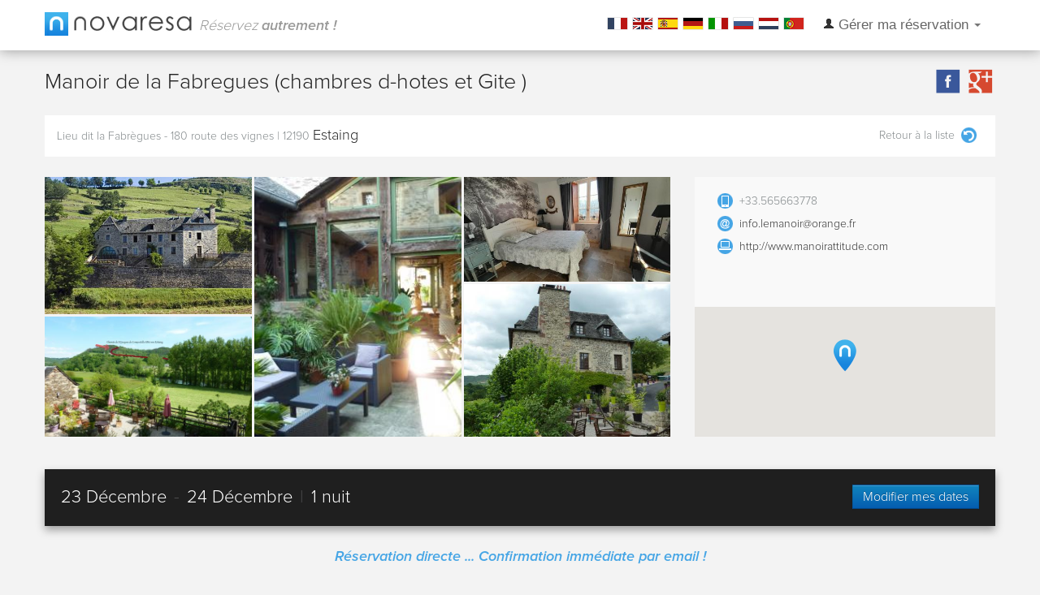

--- FILE ---
content_type: text/html; charset=utf-8
request_url: https://www.novaresa.net/fr/france/estaing/2148-bb-manoir-de-la-fabregues.html
body_size: 9245
content:
<!DOCTYPE html> <!--[if lt IE 7]><html class="no-js lt-ie9 lt-ie8 lt-ie7" lang="fr"> <![endif]--> <!--[if IE 7]><html class="no-js lt-ie9 lt-ie8" lang="fr"> <![endif]--> <!--[if IE 8]><html class="no-js lt-ie9" lang="fr"> <![endif]--> <!--[if gt IE 8]><!--><html class="no-js" lang="fr"> <!--<![endif]--><head><script>var GOOGLE_TAG_MANAGER_ID = "GTM-52LCHD2";</script><script>(function(w,d,s,l,i){w[l]=w[l]||[];w[l].push({'gtm.start':
      new Date().getTime(),event:'gtm.js'});var f=d.getElementsByTagName(s)[0],
      j=d.createElement(s),dl=l!='dataLayer'?'&l='+l:'';j.async=true;j.src=
      'https://www.googletagmanager.com/gtm.js?id='+i+dl;f.parentNode.insertBefore(j,f);
      })(window,document,'script','dataLayer',GOOGLE_TAG_MANAGER_ID);</script><title>Manoir de la Fabregues (chambres d-hotes et Gite ) Estaing (12190) - par novaresa</title><meta content="Le Manoir est une grande maison d hôtes de caractère -exclusivement Non-Fumeur et Anti-vapotage- qui cultive de nombreuses traces du passé : cheminées monumentales, salle voûtée, murs de pierre à vif sous des toits de lauzes séculaires . Une demeur" name="description"><meta http-equiv="Content-Type" content="application/xhtml+xml; charset=utf-8"><meta content="novaresa" name="generator"><meta http-equiv="X-UA-Compatible" content="IE=edge,chrome=1"><meta content="width=device-width, initial-scale=1.0" name="viewport"><meta content="index,follow" name="robots"><link rel="icon" type="image/vnd.microsoft.icon" href="https://novaresa.net/img/favicon.ico?1339577545" /><link rel="shortcut icon" type="image/x-icon" href="https://novaresa.net/img/favicon.ico?1339577545" /><meta property="og:image" content="https://novaresa.net/themes/novaresa/img/logo.jpg"/><script type="text/javascript">var baseDir = 'https://www.novaresa.net/';
			var static_token = '78138841a0808cfc58b4721b0c250243';			var token = '4a57ef81681ffc350e3ede7f2bcba52e';
			var lang_iso = 'fr';
			var currency_sign = '€';
			var currency_format = 2;
			var currency_dst = 1;
			var currency_src = 1;
			var is_sejour_widget = 0;</script><link href="/themes/novaresa/css/bootstrap.min.css" rel="stylesheet" type="text/css" media="all" /><link href="/themes/novaresa/css/bootstrap-responsive.min.css" rel="stylesheet" type="text/css" media="all" /><link href="/css/bootstrap-lightbox.min.css" rel="stylesheet" type="text/css" media="all" /><link href="/css/datepicker.css" rel="stylesheet" type="text/css" media="all" /><link href="/themes/novaresa/css/main.css?20170912" rel="stylesheet" type="text/css" media="all" /><link href="/modules/frontnav/frontnav.css" rel="stylesheet" type="text/css" media="all" /><link href="/themes/novaresa/css/firm.css?20170912" rel="stylesheet" type="text/css" media="all" /><link href="/themes/novaresa/css/dynamic.grid.css" rel="stylesheet" type="text/css" media="all" /><link href="/css/jquery/jquery.fancybox.css" rel="stylesheet" type="text/css" media="all" /><link href="/themes/global/css/availabilities.css" rel="stylesheet" type="text/css" media="all" /><script src="//novaresa.net/js/jquery/jquery-1.8.3.min.js" type="text/javascript"></script><script src="//novaresa.net/js/lib/html5.js" type="text/javascript"></script><script src="//novaresa.net/themes/novaresa/js/bootstrap.min.js" type="text/javascript"></script><script src="//novaresa.net/themes/novaresa/js/modernizr-2.6.2-respond-1.1.0.min.js" type="text/javascript"></script><script src="//novaresa.net/js/bootstrap/bootstrap-lightbox.min.js" type="text/javascript"></script><script src="//novaresa.net/js/bootstrap/bootstrap-datepicker.js" type="text/javascript"></script><script src="//novaresa.net/js/bootstrap/locales/bootstrap-datepicker.fr.js" type="text/javascript"></script><script src="//novaresa.net/themes/novaresa/js/novaresa.js" type="text/javascript"></script><script src="//novaresa.net/js/customer.js" type="text/javascript"></script><script src="https://maps.googleapis.com/maps/api/js?key=AIzaSyA8VHXyZO4SMFaW7dW-Uz4LBSjPECyIiNI" type="text/javascript"></script><script src="//novaresa.net/themes/novaresa/js/maplist.js" type="text/javascript"></script><script src="//novaresa.net/themes/novaresa/js/dynamic.grid.gallery.js" type="text/javascript"></script><script src="//novaresa.net/js/jquery/jquery.bxslider.min.js" type="text/javascript"></script><script src="//novaresa.net/themes/novaresa/js/bootstrap-typeahead.js" type="text/javascript"></script><script src="//novaresa.net/js/jquery/jquery.fancybox.pack.js" type="text/javascript"></script><script src="//novaresa.net/themes/novaresa/js/firm2.js?20180717" type="text/javascript"></script><script src="//novaresa.net/themes/novaresa/js/index.js" type="text/javascript"></script><script src="//novaresa.net/js/cart.js?12345678901" type="text/javascript"></script><script src="//novaresa.net/themes/global/js/availabilities.js?v=1" type="text/javascript"></script></head><body id="firm"> <noscript><iframe src="https://www.googletagmanager.com/ns.html?id=GTM-52LCHD2"
height="0" width="0" style="display:none;visibility:hidden"></iframe></noscript> <header><div class="container"><div class="logo"> <a href="https://www.novaresa.net/fr/"> <img src="https://novaresa.net/themes/novaresa/img/logo.jpg" alt="logo.jpg" title="novaresa" /> <span class="hidden-phone">R&eacute;servez <strong>autrement !</strong></span> </a></div><div class="main-nav"><div class="navlang"><ul><li><a href="https://www.novaresa.net/fr/france/estaing/2148-manoir-de-la-fabregues-chambres-d-hotes-et-gite-.html"><img src="https://novaresa.net/themes/novaresa/img/lang/fr.jpg" alt="" /></a></li><li><a href="https://www.novaresa.net/en/france/estaing/2148-manoir-de-la-fabregues-chambres-d-hotes-et-gite-.html"><img src="https://novaresa.net/themes/novaresa/img/lang/en.jpg" alt="" /></a></li><li><a href="https://www.novaresa.net/es/france/estaing/2148-manoir-de-la-fabregues-chambres-d-hotes-et-gite-.html"><img src="https://novaresa.net/themes/novaresa/img/lang/es.jpg" alt="" /></a></li><li><a href="https://www.novaresa.net/de/france/estaing/2148-manoir-de-la-fabregues-chambres-d-hotes-et-gite-.html"><img src="https://novaresa.net/themes/novaresa/img/lang/de.jpg" alt="" /></a></li><li><a href="https://www.novaresa.net/it/france/estaing/2148-manoir-de-la-fabregues-chambres-d-hotes-et-gite-.html"><img src="https://novaresa.net/themes/novaresa/img/lang/it.jpg" alt="" /></a></li><li><a href="https://www.novaresa.net/ru/france/estaing/2148-manoir-de-la-fabregues-chambres-d-hotes-et-gite-.html"><img src="https://novaresa.net/themes/novaresa/img/lang/ru.jpg" alt="" /></a></li><li><a href="https://www.novaresa.net/nl/france/estaing/2148-manoir-de-la-fabregues-chambres-d-hotes-et-gite-.html"><img src="https://novaresa.net/themes/novaresa/img/lang/nl.jpg" alt="" /></a></li><li><a href="https://www.novaresa.net/pt/france/estaing/2148-manoir-de-la-fabregues-chambres-d-hotes-et-gite-.html"><img src="https://novaresa.net/themes/novaresa/img/lang/pt.jpg" alt="" /></a></li></ul></div><div class="navbar"><div class="navbar-inner"> <a class="pull-left hidden-desktop nav-title" data-toggle="collapse" data-target=".nav-collapse">Menu</a> <a class="btn btn-navbar collapsed" data-toggle="collapse" data-target=".nav-collapse"> <span class="icon-bar"></span> <span class="icon-bar"></span> <span class="icon-bar"></span> </a><div class="nav-collapse collapse"><ul class="nav"><li class="dropdown"> <a data-toggle="dropdown" href="#" class="dropdown-toggle"> <i class="icon-large icon-user"></i> G&eacute;rer ma r&eacute;servation <strong class="caret"></strong> </a><div class="dropdown-menu" style="padding: 15px; padding-bottom: 0px;"><form action="https://www.novaresa.net/fr/orderRecovery.php" method="post"><div class="control-group controlme" style="margin-bottom:0px"><div class="controls"> <input type="text" name="reference" placeholder="R&eacute;f&eacute;rence R&eacute;servation" autocomplete="off" /></div></div><div class="control-group controlme" style="margin-bottom:0px"><div class="controls"> <input type="password" name="pincode" placeholder="Code confidentiel" autocomplete="off" /></div></div><button class="btn btn-small btn-order" name="order_recovery" type="submit">Acc&eacute;der &agrave; ma r&eacute;servation</button></form></div></li></ul></div></div></div></div></div> </header><div itemscope itemtype="http://schema.org/Hotel"><section class="title"><div class="container"><div class="row"><div class="span8"><h1 itemprop="name">Manoir de la Fabregues (chambres d-hotes et Gite ) <i class="star-0"></i></h1></div><div class="span4 social hidden-phone text-right"> <span><a href="https://www.facebook.com/Le-Manoir-de-la-Fabr%C3%A8gues-%C3%A0-Estaing-Aveyron-12--142163855802946" target="_blank"><i class="novasocial-facebook"></i></a></span> <span><a href="https://plus.google.com/b/100625539316214747703/100625539316214747703/about?gmbpt=true&pageId=100625539316214747703&hl=fr" target="_blank"><i class="novasocial-google"></i></a></span></div></div></div> </section><section id="infos-firm"><div class="container"><div class="row-fluid firm-adrs"><div class="span8"><div itemprop="address" itemscope itemtype="http://schema.org/PostalAddress" class="padding-15"> <span itemprop="streetAddress">Lieu dit la Fabrègues - 180 route des vignes</span> | <span itemprop="postalCode">12190</span> <span class="firm-city" itemprop="addressLocality">Estaing</span></div><div itemprop="geo" itemscope itemtype="http://schema.org/GeoCoordinates"><meta itemprop="latitude" content="44.54519080" /><meta itemprop="longitude" content="2.69500230" /></div></div><div class="span4"><div class="padding-15"> <span class="pull-right"><a href="https://www.novaresa.net/fr/france/35540-estaing.html">Retour &agrave; la liste<i class="novaicon-back"></i></a></span></div></div></div><input type="hidden" id="gallery_img_count" value="11" /><div class="row-fluid"><div class="span8 galerie"><div id="my-gallery"></div></div><div class="span4 infos"><div class="padding-20" id="firm-contact"> <span itemprop="telephone"><i class="novaicon-phone"></i>+33.565663778</span> <span><i class="novaicon-mail"></i><a href="mailto:info.lemanoir@orange.fr" itemprop="email">info.lemanoir@orange.fr</a></span> <span><i class="novaicon-web"></i><a href="http://www.manoirattitude.com" itemprop="url" target="_blank">http://www.manoirattitude.com</a></span></div><div id="map" class="hidden-phone" data-latitude="44.54519080" data-longitude="2.69500230"></div></div></div></div> </section><section class="dispo" id="firm-dispos"><div class="container"><div class="row-fluid search-form"><div class="without-date" style="display:none;"><div class="span5 hidden-phone"> <span class="title">Disponibilit&eacute;s dans cet &eacute;tablissement</span></div><div class="span7"><form action="https://www.novaresa.net/fr/france/estaing/2148-manoir-de-la-fabregues-chambres-d-hotes-et-gite-.html" class="form-inline" id="search-form"><fieldset><input id="id_firm" name="id_firm" type="hidden" value="2148"><div class="input-append control-group"> <label class="control-label" for="date_start">Arriv&eacute;e</label><div class="controls"><div class="input-append date" data-date="23-12-25" data-date-format="dd-mm-yyyy"> <input class="input-small" id="date_start" name="date_from" readonly="" type="text" value="23-12-2025"></div></div></div><div class="input-append control-group"> <label class="control-label" for="date_end">D&eacute;part</label><div class="controls"><div class="input-append date" data-date="24-12-25" data-date-format="dd-mm-yyyy"> <input class="input-small" id="date_end" name="date_to" readonly="" type="text" value="24-12-2025"></div></div></div><div class="input-append control-group"> <label class="control-label" for="nb_pers">Nb personnes</label><div class="controls"><div class="input-append"> <input class="input-mini" id="nb_pers" name="nb_pers" placeholder="Nb. pers" type="text" value=""></div></div></div><input id="id_product" name="id_product" type="hidden" type="text" value=""><button class="btn btn-search" type="submit">Rechercher</button> <a href="#" id="init-data" onclick="return false;">Dates ind&eacute;finies</a></fieldset></form></div></div><div class="with-date" style="display:block;"><div class="span8"> <span class="title"> 23 D&eacute;cembre <span>-</span> 24 D&eacute;cembre <span>|</span> 1 nuit</span></div><div class="span4"> <button class="btn btn-search modif-date pull-right" type="submit">Modifier mes dates</button></div></div></div><div class="row-fluid hidden-phone"><div class="span12"><p class="text-center padding-20" id="infos-resa">R&eacute;servation directe ... Confirmation imm&eacute;diate par email !</p></div></div><div class="row product-list"><style>.product-price .popover{
		width:340px !important;
	}
	.product-price .popover-content{
		text-align: justify;
		font-size:13px;
	}</style><script>var GOOGLE_TAG_MANAGER_ID = "GTM-52LCHD2";</script><script>(function(w,d,s,l,i){w[l]=w[l]||[];w[l].push({'gtm.start':
    new Date().getTime(),event:'gtm.js'});var f=d.getElementsByTagName(s)[0],
    j=d.createElement(s),dl=l!='dataLayer'?'&l='+l:'';j.async=true;j.src=
    'https://www.googletagmanager.com/gtm.js?id='+i+dl;f.parentNode.insertBefore(j,f);
    })(window,document,'script','dataLayer',GOOGLE_TAG_MANAGER_ID);</script><div class="span12"><form action="" method="post"> <input type="hidden" name="nrId" value="nf3j3lraa42g6fu7pv5hd079cf" id="nrId" /><div class="row-fluid"><div class="span12 alert alert-error"> <button type="button" class="close" data-dismiss="alert">×</button><h3 class="nodispo_title">Aucune disponibilit&eacute; pour les dates demand&eacute;es</h3> <strong class="nodispo_txt">Toutes les offres de l&#039;&eacute;tablissement ne sont pas disponibles en ligne, dans ce cas vous pouvez :</strong><br><ol class="nodispo_li"><li> Aller sur le site internet de l&#039;&eacute;tablissement en suivant ce lien <a href="http://www.manoirattitude.com" target="_blank">http://www.manoirattitude.com</a>.</li><li> Contacter l&#039;&eacute;tablissement au num&eacute;ro de t&eacute;l&eacute;phone suivant : <strong>+33.565663778</strong>.</li><li>Rechercher de nouvelles dates disponibles en cliquant sur le bouton &quot;Voir les disponibilit&eacute;s&quot; d&eacute;di&eacute; &agrave; chaque offre.</li></ol></div></div><div id="availabilityLoop"></div><table cellpadding="0" cellspacing="0" class="table"><tr  itemscope itemtype="http://schema.org/Product"><td class="product-name" colspan="2"> <a style="width: 150px; margin-right: 10px;" data-fancybox-type="ajax" data-product="4664" data-firm="2148" class="pull-left product-cover novabox fancybox.ajax mask" href="#"> <img src="https://novaresa.net/img/product/mediums/4664-83234.jpg" data-src="https://novaresa.net/img/product/mediums/4664-83234.jpg" class="img-center" /> <span class="more-data" style="text-align: center; display: inline-block; color: #45a5e5; width: 100%; margin-top: 3px; font-size: 11px;"> [voir la fiche d&eacute;tail] </span> </a><div class="product-data"><h4 class="product-title" itemprop="name"> <a data-fancybox-type="ajax" data-product="4664" data-firm="2148" class="novabox fancybox.ajax" href="#"> Suite Barock </a></h4><div class="product-desc" itemprop="description"> "Nouveauté"    Petit déjeuner inclus    [ 2 personnes maximum ]    Location type "gîte"  possible à la semaine&nbsp;(sans petit déjeuner) &gt;  nous contacter   Grande Suite  lumineuse de 30m² en enfilade en façade du Manoir Décor : tapisserie façon toile de Jouy , fresque murale et trompe-l'oeil , couleurs blanc-gris et noir, mobilier style...</div></div> <a href="#" class="btn preview pull-right one-cal" data-id="4664" data-calendar_type="" data-id_room="" data-id_rate=""><i class="icon-calendar"></i>&nbsp; Afficher les calendriers</a><div class="availabilities_4664 availability_block" data-id="4664" data-id_rate="" style="display:none;width: 100%"><div class="" style="margin-top:15px;margin-bottom:15px"><table class="table table-condensed" style="margin:0px;height:53px"><tr><td style="border:none;background-color:#212121;vertical-align: middle;"> <a href="#" class="pull-left previous_preview" data-id="4664" data-calendar_type="" data-current="" data-id_room="" data-id_rate="" style="width:auto; color:white;color:#9c9c9c" ><i class="icon-chevron-left icon-white"></i>&nbsp; Pr&eacute;c&eacute;dent</a></td><td style="border:none;background-color:#212121;vertical-align: middle;"><div style="display: compact;"><span class="availability_date_selected" style="font-size: 14px;color: #FFF;">S&eacute;lectionnez vos dates directement sur le calendrier</span></div></td><td style="border:none;background-color:#212121;vertical-align: middle;"> <a href="#" class="pull-right next_preview" data-id="4664" data-calendar_type="" data-current="" data-id_room="" data-id_rate="" style="width:auto; color:white;color:#9c9c9c">Suivant&nbsp; <i class="icon-chevron-right icon-white"></i></a></td></tr></table></div><div class="calendars_preview"></div><div style="text-align:center"> <button type="submit" class="btn btn-order search_availability" data-id="4664" style="max-width:200px">Valider ces dates</button></div><table class="availabilityCalendarLegend"><tbody><tr><td class="unavailable"><span>&nbsp;</span>Non disponible</td><td class="selected"><span>&nbsp;</span>S&eacute;lectionn&eacute;</td><td class="available"><span>&nbsp;</span>Disponible</td><td class="arrival"><span>&nbsp;</span>Arriv&eacute;e impossible</td><td class="ooa"><span>&nbsp;</span>Arriv&eacute;e seulement</td><td class="ood"><span>&nbsp;</span>D&eacute;part seulement</td></tr></tbody></table></div><div style="display:none"><div id="terms-4664" style="max-width: 800px;"><h3>Conditions particuli&egrave;res de vente</h3><p>Maison&nbsp;<b><u>exclusivement non-fumeur</u></b> ( cigarette et vapotage ).<br>Garantie demandée par déclaration sécurisée&nbsp;du&nbsp;numéro de carte bancaire et <b><u>prélèvement de 50% (arrhes)<br></u></b>Annulation gratuite jusqu'à 8 jours pleins avant la date d'arrivée<br>En cas d'annulation au delà ou de non-présentation, frais équivalents aux arrhes versés<br>(3% de frais bancaires d'annulation si remboursement par CB)<br><b>Arrivées à partir de 16h et jusqu'à 19h30</b><br>Se renseigner en cas d'arrivée plus tardive .<br>Les animaux ne sont pas acceptés dans la maison<br>Occupation maximum : 2 personnes<br>Sur place paiement <b>uniquement</b> en Espèces, par chèque, ou Wero ( pas de terminal bancaire )</p></div></div></td><td class="product-capacity"><i class="people-2" title="2 personne(s)"></i></td><td class="product-price"> -</td><td class="product-order"> <a class="label label-info sel-dates" href="#">S&eacute;lectionner vos dates de s&eacute;jour</a></td></tr><tr  itemscope itemtype="http://schema.org/Product"><td class="product-name" colspan="2"> <a style="width: 150px; margin-right: 10px;" data-fancybox-type="ajax" data-product="4667" data-firm="2148" class="pull-left product-cover novabox fancybox.ajax mask" href="#"> <img src="https://novaresa.net/img/product/mediums/4667-83247.jpg" data-src="https://novaresa.net/img/product/mediums/4667-83247.jpg" class="img-center" /> <span class="more-data" style="text-align: center; display: inline-block; color: #45a5e5; width: 100%; margin-top: 3px; font-size: 11px;"> [voir la fiche d&eacute;tail] </span> </a><div class="product-data"><h4 class="product-title" itemprop="name"> <a data-fancybox-type="ajax" data-product="4667" data-firm="2148" class="novabox fancybox.ajax" href="#"> Appartement </a></h4><div class="product-desc" itemprop="description"> Appartement mansardé &nbsp; de 3 pièces  au 2ème étage&nbsp;(sans ascenseur)&nbsp; ( de 38m²&nbsp; )  &gt;    pour 2 personnes maximum&nbsp;     T  arif dégressif à partir de la 4ème nuit        Il ne s'agit pas d'une chambre d'hôtes mais d'une   location de courte durée de type "gîte"   -Location longue possible , de 2 semaines à 2 mois&nbsp;, selon la...</div></div> <a href="#" class="btn preview pull-right one-cal" data-id="4667" data-calendar_type="" data-id_room="" data-id_rate=""><i class="icon-calendar"></i>&nbsp; Afficher les calendriers</a><div class="availabilities_4667 availability_block" data-id="4667" data-id_rate="" style="display:none;width: 100%"><div class="" style="margin-top:15px;margin-bottom:15px"><table class="table table-condensed" style="margin:0px;height:53px"><tr><td style="border:none;background-color:#212121;vertical-align: middle;"> <a href="#" class="pull-left previous_preview" data-id="4667" data-calendar_type="" data-current="" data-id_room="" data-id_rate="" style="width:auto; color:white;color:#9c9c9c" ><i class="icon-chevron-left icon-white"></i>&nbsp; Pr&eacute;c&eacute;dent</a></td><td style="border:none;background-color:#212121;vertical-align: middle;"><div style="display: compact;"><span class="availability_date_selected" style="font-size: 14px;color: #FFF;">S&eacute;lectionnez vos dates directement sur le calendrier</span></div></td><td style="border:none;background-color:#212121;vertical-align: middle;"> <a href="#" class="pull-right next_preview" data-id="4667" data-calendar_type="" data-current="" data-id_room="" data-id_rate="" style="width:auto; color:white;color:#9c9c9c">Suivant&nbsp; <i class="icon-chevron-right icon-white"></i></a></td></tr></table></div><div class="calendars_preview"></div><div style="text-align:center"> <button type="submit" class="btn btn-order search_availability" data-id="4667" style="max-width:200px">Valider ces dates</button></div><table class="availabilityCalendarLegend"><tbody><tr><td class="unavailable"><span>&nbsp;</span>Non disponible</td><td class="selected"><span>&nbsp;</span>S&eacute;lectionn&eacute;</td><td class="available"><span>&nbsp;</span>Disponible</td><td class="arrival"><span>&nbsp;</span>Arriv&eacute;e impossible</td><td class="ooa"><span>&nbsp;</span>Arriv&eacute;e seulement</td><td class="ood"><span>&nbsp;</span>D&eacute;part seulement</td></tr></tbody></table></div><div style="display:none"><div id="terms-4667" style="max-width: 800px;"><h3>Conditions particuli&egrave;res de vente</h3><p>Notre maison est&nbsp;<u>exclusivement pour non-fumeur</u> ( cigarette et vapotage )<br>Location de courte durée ( type "gîte")<br>Les petits déjeuners ne sont pas inclus ( il y a une kitchenette )<br>Garantie par dépot sécurisée du numéro de carte bancaire.<br>Arrivées seulement après 16h et jusqu'à 19h30.<br><i>( nous sommes absents de12h à 16h )</i><br>Se renseigner en cas d'arrivée plus tardive .<br>Taxe de séjour à régler sur place 1€/pers/jour<br>Les animaux ne sont pas acceptés dans la maison.<br>EXCLUSIVEMENT NON-FUMEUR</p></div></div></td><td class="product-capacity"><i class="people-2" title="2 personne(s)"></i></td><td class="product-price"> -</td><td class="product-order"> <a class="label label-info sel-dates" href="#">S&eacute;lectionner vos dates de s&eacute;jour</a></td></tr><tr  itemscope itemtype="http://schema.org/Product"><td class="product-name" colspan="2"> <a style="width: 150px; margin-right: 10px;" data-fancybox-type="ajax" data-product="4668" data-firm="2148" class="pull-left product-cover novabox fancybox.ajax mask" href="#"> <img src="https://novaresa.net/img/product/mediums/4668-91752.jpg" data-src="https://novaresa.net/img/product/mediums/4668-91752.jpg" class="img-center" /> <span class="more-data" style="text-align: center; display: inline-block; color: #45a5e5; width: 100%; margin-top: 3px; font-size: 11px;"> [voir la fiche d&eacute;tail] </span> </a><div class="product-data"><h4 class="product-title" itemprop="name"> <a data-fancybox-type="ajax" data-product="4668" data-firm="2148" class="novabox fancybox.ajax" href="#"> Location Suite Botanica </a></h4><div class="product-desc" itemprop="description"> Location de type "gîte"    Le Petit déjeuner n'est pas inclus   T  arif dégressif à partir de la 3ème nuit    Location possible à la semaine&nbsp;(sans petit déjeuner) [ 2 personnes maximum ]  Vaste Suite  lumineuse de 26m² dans la grande maison des propriétaires mais toutefois indépendante d'accès,  louée en chambre d'hôtes en saison estivale et en...</div></div> <a href="#" class="btn preview pull-right one-cal" data-id="4668" data-calendar_type="" data-id_room="" data-id_rate=""><i class="icon-calendar"></i>&nbsp; Afficher les calendriers</a><div class="availabilities_4668 availability_block" data-id="4668" data-id_rate="" style="display:none;width: 100%"><div class="" style="margin-top:15px;margin-bottom:15px"><table class="table table-condensed" style="margin:0px;height:53px"><tr><td style="border:none;background-color:#212121;vertical-align: middle;"> <a href="#" class="pull-left previous_preview" data-id="4668" data-calendar_type="" data-current="" data-id_room="" data-id_rate="" style="width:auto; color:white;color:#9c9c9c" ><i class="icon-chevron-left icon-white"></i>&nbsp; Pr&eacute;c&eacute;dent</a></td><td style="border:none;background-color:#212121;vertical-align: middle;"><div style="display: compact;"><span class="availability_date_selected" style="font-size: 14px;color: #FFF;">S&eacute;lectionnez vos dates directement sur le calendrier</span></div></td><td style="border:none;background-color:#212121;vertical-align: middle;"> <a href="#" class="pull-right next_preview" data-id="4668" data-calendar_type="" data-current="" data-id_room="" data-id_rate="" style="width:auto; color:white;color:#9c9c9c">Suivant&nbsp; <i class="icon-chevron-right icon-white"></i></a></td></tr></table></div><div class="calendars_preview"></div><div style="text-align:center"> <button type="submit" class="btn btn-order search_availability" data-id="4668" style="max-width:200px">Valider ces dates</button></div><table class="availabilityCalendarLegend"><tbody><tr><td class="unavailable"><span>&nbsp;</span>Non disponible</td><td class="selected"><span>&nbsp;</span>S&eacute;lectionn&eacute;</td><td class="available"><span>&nbsp;</span>Disponible</td><td class="arrival"><span>&nbsp;</span>Arriv&eacute;e impossible</td><td class="ooa"><span>&nbsp;</span>Arriv&eacute;e seulement</td><td class="ood"><span>&nbsp;</span>D&eacute;part seulement</td></tr></tbody></table></div><div style="display:none"><div id="terms-4668" style="max-width: 800px;"><h3>Conditions particuli&egrave;res de vente</h3><p>Maison privée donc&nbsp;<b><u>exclusivement non-fumeur</u></b>&nbsp;( cigarette et vapotage ).<br>Garantie demandée par déclaration sécurisée&nbsp;du&nbsp;numéro de carte bancaire et&nbsp;<b><u>prélèvement de 50% (arrhes)<br></u></b>Annulation gratuite jusqu'à 8 jours pleins avant la date d'arrivée (sauf tarif non annulable non remboursable )<br>En cas d'annulation au delà ou de non-présentation, frais équivalents aux arrhes versés<br>(3% de frais bancaires d'annulation si remboursement par CB)<br><b>Arrivées à partir de 16h et jusqu'à 19h30</b><br>Pas d'arrivée tardive possible<br>Les animaux ne sont pas acceptés dans la maison<br>Sur place paiement&nbsp;<b>uniquement</b>&nbsp;en Espèces, par chèque, ou Paylib ( pas de terminal bancaire )<br></p></div></div></td><td class="product-capacity"><i class="people-2" title="2 personne(s)"></i></td><td class="product-price"> -</td><td class="product-order"> <a class="label label-info sel-dates" href="#">S&eacute;lectionner vos dates de s&eacute;jour</a></td></tr><tr  itemscope itemtype="http://schema.org/Product"><td class="product-name" colspan="2"> <a style="width: 150px; margin-right: 10px;" data-fancybox-type="ajax" data-product="5143" data-firm="2148" class="pull-left product-cover novabox fancybox.ajax mask" href="#"> <img src="https://novaresa.net/img/product/mediums/5143-42401.jpg" data-src="https://novaresa.net/img/product/mediums/5143-42401.jpg" class="img-center" /> <span class="more-data" style="text-align: center; display: inline-block; color: #45a5e5; width: 100%; margin-top: 3px; font-size: 11px;"> [voir la fiche d&eacute;tail] </span> </a><div class="product-data"><h4 class="product-title" itemprop="name"> <a data-fancybox-type="ajax" data-product="5143" data-firm="2148" class="novabox fancybox.ajax" href="#"> Chambre Shabby </a></h4><div class="product-desc" itemprop="description"> Petit déjeuner inclus     T  arif B&amp;B dégressif à partir de  2 nuits  et bons plans&nbsp; pour des séjours plus longs  Chambre avec  grand lit  ( 160x200 )   idéal long séjour   .
Décor : tapisserie et mobilier shabby chic&nbsp;aux
couleurs douces, parquet au sol.
Salle de bain complète avec baignoire balnéo ,
sèche cheveux&nbsp;et toilettes...</div></div> <a href="#" class="btn preview pull-right one-cal" data-id="5143" data-calendar_type="" data-id_room="" data-id_rate=""><i class="icon-calendar"></i>&nbsp; Afficher les calendriers</a><div class="availabilities_5143 availability_block" data-id="5143" data-id_rate="" style="display:none;width: 100%"><div class="" style="margin-top:15px;margin-bottom:15px"><table class="table table-condensed" style="margin:0px;height:53px"><tr><td style="border:none;background-color:#212121;vertical-align: middle;"> <a href="#" class="pull-left previous_preview" data-id="5143" data-calendar_type="" data-current="" data-id_room="" data-id_rate="" style="width:auto; color:white;color:#9c9c9c" ><i class="icon-chevron-left icon-white"></i>&nbsp; Pr&eacute;c&eacute;dent</a></td><td style="border:none;background-color:#212121;vertical-align: middle;"><div style="display: compact;"><span class="availability_date_selected" style="font-size: 14px;color: #FFF;">S&eacute;lectionnez vos dates directement sur le calendrier</span></div></td><td style="border:none;background-color:#212121;vertical-align: middle;"> <a href="#" class="pull-right next_preview" data-id="5143" data-calendar_type="" data-current="" data-id_room="" data-id_rate="" style="width:auto; color:white;color:#9c9c9c">Suivant&nbsp; <i class="icon-chevron-right icon-white"></i></a></td></tr></table></div><div class="calendars_preview"></div><div style="text-align:center"> <button type="submit" class="btn btn-order search_availability" data-id="5143" style="max-width:200px">Valider ces dates</button></div><table class="availabilityCalendarLegend"><tbody><tr><td class="unavailable"><span>&nbsp;</span>Non disponible</td><td class="selected"><span>&nbsp;</span>S&eacute;lectionn&eacute;</td><td class="available"><span>&nbsp;</span>Disponible</td><td class="arrival"><span>&nbsp;</span>Arriv&eacute;e impossible</td><td class="ooa"><span>&nbsp;</span>Arriv&eacute;e seulement</td><td class="ood"><span>&nbsp;</span>D&eacute;part seulement</td></tr></tbody></table></div><div style="display:none"><div id="terms-5143" style="max-width: 800px;"><h3>Conditions particuli&egrave;res de vente</h3><p><span>Maison et chambre&nbsp;<b><u>exclusivement non-fumeur</u></b>&nbsp;( cigarette et
vapotage ) &gt; y compris les&nbsp;extérieurs&nbsp;<span><br> Garantie demandée par déclaration
sécurisée&nbsp;du&nbsp;numéro de carte bancaire et&nbsp;<b><u>prélèvement de 50% (arrhes)</u></b><br>Annulation gratuite 8 jours pleins avant la date d'arrivée.<br>Frais en cas d'annulation tardive ou de non-présentation équivalent à la valeur des arrhes prélevés.<br></span></span>3% de frais d'annulation sur le pré-paiement par CB des arrhes en ligne<span><br>Arrivées seulement après 16h et jusqu'à 19h30.<br> <i>( accueil générallement impossible entre 12h et 16h )</i><br> Se renseigner en cas d'arrivée plus tardive .<br> Les animaux ne sont pas acceptés dans la maison<br>Occupation maximum : 2 personnes<br>Paiement sur place UNIQUEMENT en espèces, par chèque, ou Wero ( pas de terminal bancaire )</span></p></div></div></td><td class="product-capacity"><i class="people-2" title="2 personne(s)"></i></td><td class="product-price"> -</td><td class="product-order"> <a class="label label-info sel-dates" href="#">S&eacute;lectionner vos dates de s&eacute;jour</a></td></tr><tr  itemscope itemtype="http://schema.org/Product"><td class="product-name" colspan="2"> <a style="width: 150px; margin-right: 10px;" data-fancybox-type="ajax" data-product="5165" data-firm="2148" class="pull-left product-cover novabox fancybox.ajax mask" href="#"> <img src="https://novaresa.net/img/product/mediums/5165-91916.jpg" data-src="https://novaresa.net/img/product/mediums/5165-91916.jpg" class="img-center" /> <span class="more-data" style="text-align: center; display: inline-block; color: #45a5e5; width: 100%; margin-top: 3px; font-size: 11px;"> [voir la fiche d&eacute;tail] </span> </a><div class="product-data"><h4 class="product-title" itemprop="name"> <a data-fancybox-type="ajax" data-product="5165" data-firm="2148" class="novabox fancybox.ajax" href="#"> Location Suite Barock </a></h4><div class="product-desc" itemprop="description"> Location type "gîte"    Le petit déjeuner n'est pas inclus   T  arif dégressif à partir de la 3ème nuit    Location possible à la semaine&nbsp;(sans petit déjeuner) &gt;&nbsp; nous contacter pour forfait adapté  [ 2 personnes maximum ]  Grande Suite &nbsp;lumineuse de 30m² en enfilade en façade du Manoir Décor : tapisserie façon toile de Jouy , fresque...</div></div> <a href="#" class="btn preview pull-right one-cal" data-id="5165" data-calendar_type="" data-id_room="" data-id_rate=""><i class="icon-calendar"></i>&nbsp; Afficher les calendriers</a><div class="availabilities_5165 availability_block" data-id="5165" data-id_rate="" style="display:none;width: 100%"><div class="" style="margin-top:15px;margin-bottom:15px"><table class="table table-condensed" style="margin:0px;height:53px"><tr><td style="border:none;background-color:#212121;vertical-align: middle;"> <a href="#" class="pull-left previous_preview" data-id="5165" data-calendar_type="" data-current="" data-id_room="" data-id_rate="" style="width:auto; color:white;color:#9c9c9c" ><i class="icon-chevron-left icon-white"></i>&nbsp; Pr&eacute;c&eacute;dent</a></td><td style="border:none;background-color:#212121;vertical-align: middle;"><div style="display: compact;"><span class="availability_date_selected" style="font-size: 14px;color: #FFF;">S&eacute;lectionnez vos dates directement sur le calendrier</span></div></td><td style="border:none;background-color:#212121;vertical-align: middle;"> <a href="#" class="pull-right next_preview" data-id="5165" data-calendar_type="" data-current="" data-id_room="" data-id_rate="" style="width:auto; color:white;color:#9c9c9c">Suivant&nbsp; <i class="icon-chevron-right icon-white"></i></a></td></tr></table></div><div class="calendars_preview"></div><div style="text-align:center"> <button type="submit" class="btn btn-order search_availability" data-id="5165" style="max-width:200px">Valider ces dates</button></div><table class="availabilityCalendarLegend"><tbody><tr><td class="unavailable"><span>&nbsp;</span>Non disponible</td><td class="selected"><span>&nbsp;</span>S&eacute;lectionn&eacute;</td><td class="available"><span>&nbsp;</span>Disponible</td><td class="arrival"><span>&nbsp;</span>Arriv&eacute;e impossible</td><td class="ooa"><span>&nbsp;</span>Arriv&eacute;e seulement</td><td class="ood"><span>&nbsp;</span>D&eacute;part seulement</td></tr></tbody></table></div><div style="display:none"><div id="terms-5165" style="max-width: 800px;"><h3>Conditions particuli&egrave;res de vente</h3><p>Maison&nbsp;<b><u>exclusivement non-fumeur</u></b>&nbsp;( cigarette et vapotage ).<br>Garantie demandée par déclaration sécurisée&nbsp;du&nbsp;numéro de carte bancaire et&nbsp;<b><u>prélèvement de 50% (arrhes)<br></u></b>Annulation gratuite jusqu'à 8 jours pleins avant la date d'arrivée ( sauf tarif non annulable-non remboursable )<br>En cas d'annulation au delà ou de non-présentation, frais équivalents aux arrhes versés<br>(3% de frais bancaires d'annulation si remboursement par CB)<br><b>Arrivées à partir de 16h et jusqu'à 19h30</b><br>Se renseigner en cas d'arrivée plus tardive .<br>Les animaux ne sont pas acceptés dans la maison<br>Occupation maximum : 2 personnes<br>Sur place paiement&nbsp;<b>uniquement</b>&nbsp;en Espèces, par chèque, ou Paylib entre amis ( pas de terminal bancaire )<br></p></div></div></td><td class="product-capacity"><i class="people-2" title="2 personne(s)"></i></td><td class="product-price"> -</td><td class="product-order"> <a class="label label-info sel-dates" href="#">S&eacute;lectionner vos dates de s&eacute;jour</a></td></tr><tr  itemscope itemtype="http://schema.org/Product"><td class="product-name" colspan="2"> <a style="width: 150px; margin-right: 10px;" data-fancybox-type="ajax" data-product="5166" data-firm="2148" class="pull-left product-cover novabox fancybox.ajax mask" href="#"> <img src="https://novaresa.net/img/product/mediums/5166-42494.jpg" data-src="https://novaresa.net/img/product/mediums/5166-42494.jpg" class="img-center" /> <span class="more-data" style="text-align: center; display: inline-block; color: #45a5e5; width: 100%; margin-top: 3px; font-size: 11px;"> [voir la fiche d&eacute;tail] </span> </a><div class="product-data"><h4 class="product-title" itemprop="name"> <a data-fancybox-type="ajax" data-product="5166" data-firm="2148" class="novabox fancybox.ajax" href="#"> Chambre Bleue </a></h4><div class="product-desc" itemprop="description"> Petit déjeuner inclus    T  arif B&amp;B dégressif à partir de 2 nuits et bons plans&nbsp; pour des séjours plus longs Chambre avec  grand lit  ( 160x200 )  idéal long séjour  Décor : tapisserie façon toile de Jouy couleur bleu ciel, mobilier style shabby avec ciel de lit. Salle de bain complète avec baignoire  balnéo  , sèche cheveux&nbsp;et toilettes...</div></div> <a href="#" class="btn preview pull-right one-cal" data-id="5166" data-calendar_type="" data-id_room="" data-id_rate=""><i class="icon-calendar"></i>&nbsp; Afficher les calendriers</a><div class="availabilities_5166 availability_block" data-id="5166" data-id_rate="" style="display:none;width: 100%"><div class="" style="margin-top:15px;margin-bottom:15px"><table class="table table-condensed" style="margin:0px;height:53px"><tr><td style="border:none;background-color:#212121;vertical-align: middle;"> <a href="#" class="pull-left previous_preview" data-id="5166" data-calendar_type="" data-current="" data-id_room="" data-id_rate="" style="width:auto; color:white;color:#9c9c9c" ><i class="icon-chevron-left icon-white"></i>&nbsp; Pr&eacute;c&eacute;dent</a></td><td style="border:none;background-color:#212121;vertical-align: middle;"><div style="display: compact;"><span class="availability_date_selected" style="font-size: 14px;color: #FFF;">S&eacute;lectionnez vos dates directement sur le calendrier</span></div></td><td style="border:none;background-color:#212121;vertical-align: middle;"> <a href="#" class="pull-right next_preview" data-id="5166" data-calendar_type="" data-current="" data-id_room="" data-id_rate="" style="width:auto; color:white;color:#9c9c9c">Suivant&nbsp; <i class="icon-chevron-right icon-white"></i></a></td></tr></table></div><div class="calendars_preview"></div><div style="text-align:center"> <button type="submit" class="btn btn-order search_availability" data-id="5166" style="max-width:200px">Valider ces dates</button></div><table class="availabilityCalendarLegend"><tbody><tr><td class="unavailable"><span>&nbsp;</span>Non disponible</td><td class="selected"><span>&nbsp;</span>S&eacute;lectionn&eacute;</td><td class="available"><span>&nbsp;</span>Disponible</td><td class="arrival"><span>&nbsp;</span>Arriv&eacute;e impossible</td><td class="ooa"><span>&nbsp;</span>Arriv&eacute;e seulement</td><td class="ood"><span>&nbsp;</span>D&eacute;part seulement</td></tr></tbody></table></div><div style="display:none"><div id="terms-5166" style="max-width: 800px;"><h3>Conditions particuli&egrave;res de vente</h3><p>Occupation maximum : 2 personnes<br>Paiement sur place UNIQUEMENT en espèces, par chèque, ou Paylib ( pas de terminal bancaire )<span>Toute la
maison ( extérieurs compris ) est&nbsp;<b><u>exclusivement non-fumeur</u></b>&nbsp;(
cigarette et vapotage ).<br> Garantie demandée par déclaration sécurisée&nbsp;du&nbsp;numéro de carte
bancaire et&nbsp;<b><u>prélèvement de 50% (arrhes)</u></b><br> Annulation gratuite 8 jours pleins avant la date d'arrivée.<br> Frais en cas&nbsp;d'annulation tardive
ou de non-présentation équivalents à valeur
des arrhes prélevés.<br></span>Frais d'annulation 3% sur la valeur du pré-paiement par CB des arrhes en ligne<span><br>&nbsp;Arrivées seulement après 16h et jusqu'à 19h30.<br> <i>( accueil générallement impossible entre 12h et 16h )</i><br> Se renseigner en cas d'arrivée plus tardive .<br> Les animaux ne sont pas acceptés dans la maison<br>Occupation maximum : 2 personnes<br>Sur place paiement UNIQUEMENT en espèces, par chèque, ou Wero ( pas de terminal bancaire )<br></span><br></p></div></div></td><td class="product-capacity"><i class="people-2" title="2 personne(s)"></i></td><td class="product-price"> -</td><td class="product-order"> <a class="label label-info sel-dates" href="#">S&eacute;lectionner vos dates de s&eacute;jour</a></td></tr><tr  itemscope itemtype="http://schema.org/Product"><td class="product-name" colspan="2"> <a style="width: 150px; margin-right: 10px;" data-fancybox-type="ajax" data-product="6355" data-firm="2148" class="pull-left product-cover novabox fancybox.ajax mask" href="#"> <img src="https://novaresa.net/img/product/mediums/6355-53865.jpg" data-src="https://novaresa.net/img/product/mediums/6355-53865.jpg" class="img-center" /> <span class="more-data" style="text-align: center; display: inline-block; color: #45a5e5; width: 100%; margin-top: 3px; font-size: 11px;"> [voir la fiche d&eacute;tail] </span> </a><div class="product-data"><h4 class="product-title" itemprop="name"> <a data-fancybox-type="ajax" data-product="6355" data-firm="2148" class="novabox fancybox.ajax" href="#"> Gîte ( 2 personnes maximum ) </a></h4><div class="product-desc" itemprop="description"> GITE  indépendant   en rez de jardin situé dans l'aile droite du manoir (40m²) &gt; pour 2&nbsp;&nbsp;  NON FUMEURS EXCLUSIVEMENT&nbsp;   Il ne s'agit pas d'une chambre d'hôtes mais d'une   location de courte durée   (minimun 7 nuits)     -petits déjeuners non inclus ( équipement fourni avec cafetière et théière ) -indépendant mais situé dans l'aile...</div></div> <a href="#" class="btn preview pull-right one-cal" data-id="6355" data-calendar_type="" data-id_room="" data-id_rate=""><i class="icon-calendar"></i>&nbsp; Afficher les calendriers</a><div class="availabilities_6355 availability_block" data-id="6355" data-id_rate="" style="display:none;width: 100%"><div class="" style="margin-top:15px;margin-bottom:15px"><table class="table table-condensed" style="margin:0px;height:53px"><tr><td style="border:none;background-color:#212121;vertical-align: middle;"> <a href="#" class="pull-left previous_preview" data-id="6355" data-calendar_type="" data-current="" data-id_room="" data-id_rate="" style="width:auto; color:white;color:#9c9c9c" ><i class="icon-chevron-left icon-white"></i>&nbsp; Pr&eacute;c&eacute;dent</a></td><td style="border:none;background-color:#212121;vertical-align: middle;"><div style="display: compact;"><span class="availability_date_selected" style="font-size: 14px;color: #FFF;">S&eacute;lectionnez vos dates directement sur le calendrier</span></div></td><td style="border:none;background-color:#212121;vertical-align: middle;"> <a href="#" class="pull-right next_preview" data-id="6355" data-calendar_type="" data-current="" data-id_room="" data-id_rate="" style="width:auto; color:white;color:#9c9c9c">Suivant&nbsp; <i class="icon-chevron-right icon-white"></i></a></td></tr></table></div><div class="calendars_preview"></div><div style="text-align:center"> <button type="submit" class="btn btn-order search_availability" data-id="6355" style="max-width:200px">Valider ces dates</button></div><table class="availabilityCalendarLegend"><tbody><tr><td class="unavailable"><span>&nbsp;</span>Non disponible</td><td class="selected"><span>&nbsp;</span>S&eacute;lectionn&eacute;</td><td class="available"><span>&nbsp;</span>Disponible</td><td class="arrival"><span>&nbsp;</span>Arriv&eacute;e impossible</td><td class="ooa"><span>&nbsp;</span>Arriv&eacute;e seulement</td><td class="ood"><span>&nbsp;</span>D&eacute;part seulement</td></tr></tbody></table></div><div style="display:none"><div id="terms-6355" style="max-width: 800px;"><h3>Conditions particuli&egrave;res de vente</h3><p>Notre maison est&nbsp;<u>exclusivement pour non-fumeur</u> ( cigarette et vapotage )<br>Location de courte durée ( type "gîte")<br>Les petits déjeuners ne sont pas inclus ( il y a une kitchenette )<br>Garantie par dépot sécurisée du numéro de carte bancaire.<br>Arrivées seulement après 16h et jusqu'à 19h30.<br><i>( nous sommes absents de12h à 16h )</i><br>Se renseigner en cas d'arrivée plus tardive .<br>Les animaux ne sont pas acceptés dans la maison.<br>Caution 300€ à payer à l'arrivée ( espèces ou chèque encaissé )<br>Annulation possible sans frais jusqu'à 15 jours avant l'arrivée<br>EXCLUSIVEMENT NON-FUMEUR</p></div></div></td><td class="product-capacity"><i class="people-2" title="2 personne(s)"></i></td><td class="product-price"> -</td><td class="product-order"> <a class="label label-info sel-dates" href="#">S&eacute;lectionner vos dates de s&eacute;jour</a></td></tr><tr  itemscope itemtype="http://schema.org/Product"><td class="product-name" colspan="2"> <a style="width: 150px; margin-right: 10px;" data-fancybox-type="ajax" data-product="9218" data-firm="2148" class="pull-left product-cover novabox fancybox.ajax mask" href="#"> <img src="https://novaresa.net/img/product/mediums/9218-83210.jpg" data-src="https://novaresa.net/img/product/mediums/9218-83210.jpg" class="img-center" /> <span class="more-data" style="text-align: center; display: inline-block; color: #45a5e5; width: 100%; margin-top: 3px; font-size: 11px;"> [voir la fiche d&eacute;tail] </span> </a><div class="product-data"><h4 class="product-title" itemprop="name"> <a data-fancybox-type="ajax" data-product="9218" data-firm="2148" class="novabox fancybox.ajax" href="#"> Suite Botanica </a></h4><div class="product-desc" itemprop="description"> "Nouveauté"    Petit déjeuner inclus  [ 2 personnes maximum ]  Location type "gîte"&nbsp; possible à la semaine&nbsp;(sans petit déjeuner) &gt;&nbsp; nous contacter  Grande Suite lumineuse de 30m² dans l'aile gauche&nbsp;du Manoir Décoration ancienne et contemporaine&nbsp;, fresque murale et tableaux , tons blanc-gris et bleu, mobilier style shabby...</div></div> <a href="#" class="btn preview pull-right one-cal" data-id="9218" data-calendar_type="" data-id_room="" data-id_rate=""><i class="icon-calendar"></i>&nbsp; Afficher les calendriers</a><div class="availabilities_9218 availability_block" data-id="9218" data-id_rate="" style="display:none;width: 100%"><div class="" style="margin-top:15px;margin-bottom:15px"><table class="table table-condensed" style="margin:0px;height:53px"><tr><td style="border:none;background-color:#212121;vertical-align: middle;"> <a href="#" class="pull-left previous_preview" data-id="9218" data-calendar_type="" data-current="" data-id_room="" data-id_rate="" style="width:auto; color:white;color:#9c9c9c" ><i class="icon-chevron-left icon-white"></i>&nbsp; Pr&eacute;c&eacute;dent</a></td><td style="border:none;background-color:#212121;vertical-align: middle;"><div style="display: compact;"><span class="availability_date_selected" style="font-size: 14px;color: #FFF;">S&eacute;lectionnez vos dates directement sur le calendrier</span></div></td><td style="border:none;background-color:#212121;vertical-align: middle;"> <a href="#" class="pull-right next_preview" data-id="9218" data-calendar_type="" data-current="" data-id_room="" data-id_rate="" style="width:auto; color:white;color:#9c9c9c">Suivant&nbsp; <i class="icon-chevron-right icon-white"></i></a></td></tr></table></div><div class="calendars_preview"></div><div style="text-align:center"> <button type="submit" class="btn btn-order search_availability" data-id="9218" style="max-width:200px">Valider ces dates</button></div><table class="availabilityCalendarLegend"><tbody><tr><td class="unavailable"><span>&nbsp;</span>Non disponible</td><td class="selected"><span>&nbsp;</span>S&eacute;lectionn&eacute;</td><td class="available"><span>&nbsp;</span>Disponible</td><td class="arrival"><span>&nbsp;</span>Arriv&eacute;e impossible</td><td class="ooa"><span>&nbsp;</span>Arriv&eacute;e seulement</td><td class="ood"><span>&nbsp;</span>D&eacute;part seulement</td></tr></tbody></table></div><div style="display:none"><div id="terms-9218" style="max-width: 800px;"><h3>Conditions particuli&egrave;res de vente</h3><p>Maison privée&nbsp;<b><u>exclusivement non-fumeur</u></b>&nbsp;( cigarette et vapotage ).<br>Garantie demandée par déclaration sécurisée&nbsp;du&nbsp;numéro de carte bancaire et&nbsp;<b><u>prélèvement de 50% (arrhes)<br></u></b>Annulation gratuite jusqu'à 8 jours pleins avant la date d'arrivée<br>En cas d'annulation au delà ou de non-présentation, frais équivalents aux arrhes versés<br>(3% de frais bancaires d'annulation si remboursement par CB)<br><b>Arrivées à partir de 16h et jusqu'à 19h30</b><br>Se renseigner en cas d'arrivée plus tardive<br>Les animaux ne sont pas acceptés dans la maison<br>Occupation maximum :&nbsp; 2 personnes<br>Sur place paiement&nbsp;<b>uniquement</b>&nbsp;en Espèces, par chèque, ou&nbsp; Wero ( pas de terminal bancaire )<br></p></div></div></td><td class="product-capacity"><i class="people-2" title="2 personne(s)"></i></td><td class="product-price"> -</td><td class="product-order"> <a class="label label-info sel-dates" href="#">S&eacute;lectionner vos dates de s&eacute;jour</a></td></tr></table></form></div></div><div id="loaderImage"></div><div class="modal hide" id="modalGeneralMessage"><div class="modal-header"> <button type="button" class="close" data-dismiss="modal" aria-hidden="true">&times;</button><h3 id="modalGeneralTitle"></h3></div><div class="modal-body" id="modalGeneralBody"></div><div class="modal-footer"> <a href="#" class="btn btn-primary" data-dismiss="modal" aria-hidden="true">OK</a></div></div></div> </section> <section id="desc-firm"><div class="container"><div class="row-fluid"><div class="span12"><div class="padding-20" id="box-desc-firm"><h3>Pr&eacute;sentation de l&#039;&eacute;tablissement</h3><div itemprop="description">Le Manoir est une grande maison d hôtes de caractère -exclusivement Non-Fumeur et Anti-vapotage- qui cultive de nombreuses traces du passé : cheminées monumentales, salle voûtée, murs de pierre à vif sous des toits de lauzes séculaires . Une demeure de charme complice de son environnement avec 2 chambres traditionnelles au décor shabby-chic et 2 grandes suites-appartement , équipées et personnalisées par ses 2 hôtes., Eric et Laurent , qui reçoivent depuis 19 ans . La maison propose également un gîte et un appartement de vacances à louer. Un petit SPA intérieur ( bain à remous +sauna 15€/h ) est à disposition sur réservation. Sur place un parking privé ouvert est disponible gratuitement . Un séjour minimum de 2 nuits est demandé en haute-saison et pendant les week-end fériés.Les marcheurs de St Jacques sont les bienvenus , Eric vient volontiers vous chercher au village d'Estaing sur RV et vous ramène le lendemain . Nous ne faisons pas de restauration ni de table d'hôtes.</div></div><div class="padding-20" id="box-feature-firm"><h3>Caract&eacute;ristiques de l&#039;&eacute;tablissement<span class="pull-right hidden-phone"><i class="check-ok"></i><b>Disponible</b> <i class="check-no"></i><span class="no-dispo">Indisponible</span></span></h3><div class="row-fluid feature-group"><div class="span3"><strong>Activités Sports et Loisirs</strong></div><div class="span9"><div class="row-fluid"><div class="span4 hidden-phone" style="margin-left:10px;"> <i class="check-no"></i><span class="no-dispo">Piscine extérieure</span></div><div class="span4 hidden-phone" style="margin-left:10px;"> <i class="check-no"></i><span class="no-dispo">Terrain de Tennis</span></div><div class="span4 hidden-phone" style="margin-left:10px;"> <i class="check-no"></i><span class="no-dispo">Piscine intérieure</span></div><div class="span4 hidden-phone" style="margin-left:10px;"> <i class="check-no"></i><span class="no-dispo">Aire de jeux</span></div><div class="span4 hidden-phone" style="margin-left:10px;"> <i class="check-no"></i><span class="no-dispo">Billard</span></div><div class="span4 hidden-phone" style="margin-left:10px;"> <i class="check-no"></i><span class="no-dispo">Location de vélos</span></div><div class="span4 hidden-phone" style="margin-left:10px;"> <i class="check-no"></i><span class="no-dispo">Bibliothèque</span></div><div class="span4 hidden-phone" style="margin-left:10px;"> <i class="check-no"></i><span class="no-dispo">Bowling</span></div><div class="span4 hidden-phone" style="margin-left:10px;"> <i class="check-no"></i><span class="no-dispo">Canoë, kayak, rafting</span></div><div class="span4 hidden-phone" style="margin-left:10px;"> <i class="check-no"></i><span class="no-dispo">Casino</span></div><div class="span4 hidden-phone" style="margin-left:10px;"> <i class="check-no"></i><span class="no-dispo">Discothèque / DJ</span></div><div class="span4 hidden-phone" style="margin-left:10px;"> <i class="check-no"></i><span class="no-dispo">Equitation</span></div><div class="span4 hidden-phone" style="margin-left:10px;"> <i class="check-no"></i><span class="no-dispo">Golf 9/18 trous</span></div><div class="span4 hidden-phone" style="margin-left:10px;"> <i class="check-no"></i><span class="no-dispo">Minigolf</span></div><div class="span4 hidden-phone" style="margin-left:10px;"> <i class="check-no"></i><span class="no-dispo">Salle de jeux</span></div><div class="span4 hidden-phone" style="margin-left:10px;"> <i class="check-no"></i><span class="no-dispo">Fitness</span></div><div class="span4 hidden-phone" style="margin-left:10px;"> <i class="check-no"></i><span class="no-dispo">VTT</span></div><div class="span4 hidden-phone" style="margin-left:10px;"> <i class="check-no"></i><span class="no-dispo">Ski</span></div><div class="span4" style="margin-left:10px;"> <i class="check-ok"></i>Randonnée pédestre</div><div class="span4 hidden-phone" style="margin-left:10px;"> <i class="check-no"></i><span class="no-dispo">Pêche</span></div><div class="span4 hidden-phone" style="margin-left:10px;"> <i class="check-no"></i><span class="no-dispo">Tennis de table</span></div><div class="span4" style="margin-left:10px;"> <i class="check-ok"></i>Spa & centre de bien-être</div><div class="span4 hidden-phone" style="margin-left:10px;"> <i class="check-no"></i><span class="no-dispo">Sauna</span></div><div class="span4 hidden-phone" style="margin-left:10px;"> <i class="check-no"></i><span class="no-dispo">Hammam</span></div><div class="span4 hidden-phone" style="margin-left:10px;"> <i class="check-no"></i><span class="no-dispo">Shiatsu</span></div><div class="span4 hidden-phone" style="margin-left:10px;"> <i class="check-no"></i><span class="no-dispo">Yoga</span></div><div class="span4 hidden-phone" style="margin-left:10px;"> <i class="check-no"></i><span class="no-dispo">Aqua biking</span></div><div class="span4 hidden-phone" style="margin-left:10px;"> <i class="check-no"></i><span class="no-dispo">Cours de sport</span></div><div class="span4 hidden-phone" style="margin-left:10px;"> <i class="check-no"></i><span class="no-dispo">Fitness</span></div></div></div></div><div class="row-fluid feature-group"><div class="span3"><strong>Équipement</strong></div><div class="span9"><div class="row-fluid"><div class="span4" style="margin-left:10px;"> <i class="check-ok"></i>Connexion Wi-Fi</div><div class="span4 hidden-phone" style="margin-left:10px;"> <i class="check-no"></i><span class="no-dispo">Accessible aux pers. à mobilité réduite</span></div><div class="span4 hidden-phone" style="margin-left:10px;"> <i class="check-no"></i><span class="no-dispo">Climatisation</span></div><div class="span4 hidden-phone" style="margin-left:10px;"> <i class="check-no"></i><span class="no-dispo">Ascenseur</span></div><div class="span4 hidden-phone" style="margin-left:10px;"> <i class="check-no"></i><span class="no-dispo">Canal +</span></div><div class="span4 hidden-phone" style="margin-left:10px;"> <i class="check-no"></i><span class="no-dispo">Espace fumeurs</span></div><div class="span4" style="margin-left:10px;"> <i class="check-ok"></i>Coffre-fort</div><div class="span4" style="margin-left:10px;"> <i class="check-ok"></i>Parking</div><div class="span4" style="margin-left:10px;"> <i class="check-ok"></i>Vidéo surveillance</div></div></div></div><div class="row-fluid feature-group"><div class="span3"><strong>Prestations Bien-être</strong></div><div class="span9"><div class="row-fluid"><div class="span4 hidden-phone" style="margin-left:10px;"> <i class="check-no"></i><span class="no-dispo">Fish Pédicure</span></div><div class="span4 hidden-phone" style="margin-left:10px;"> <i class="check-no"></i><span class="no-dispo">Soins avec appareils</span></div><div class="span4 hidden-phone" style="margin-left:10px;"> <i class="check-no"></i><span class="no-dispo">Lit massant</span></div><div class="span4 hidden-phone" style="margin-left:10px;"> <i class="check-no"></i><span class="no-dispo">Soins Thalasso</span></div><div class="span4" style="margin-left:10px;"> <i class="check-ok"></i>Balnéothérapie</div><div class="span4 hidden-phone" style="margin-left:10px;"> <i class="check-no"></i><span class="no-dispo">Kit de linge</span></div><div class="span4 hidden-phone" style="margin-left:10px;"> <i class="check-no"></i><span class="no-dispo">Soin visage</span></div><div class="span4 hidden-phone" style="margin-left:10px;"> <i class="check-no"></i><span class="no-dispo">Huiles essentielles</span></div><div class="span4 hidden-phone" style="margin-left:10px;"> <i class="check-no"></i><span class="no-dispo">Hammam</span></div><div class="span4 hidden-phone" style="margin-left:10px;"> <i class="check-no"></i><span class="no-dispo">Terrasse solarium</span></div><div class="span4 hidden-phone" style="margin-left:10px;"> <i class="check-no"></i><span class="no-dispo">Soin du corps</span></div><div class="span4 hidden-phone" style="margin-left:10px;"> <i class="check-no"></i><span class="no-dispo">Climatisation</span></div><div class="span4 hidden-phone" style="margin-left:10px;"> <i class="check-no"></i><span class="no-dispo">Pierres chaudes</span></div><div class="span4 hidden-phone" style="margin-left:10px;"> <i class="check-no"></i><span class="no-dispo">Salle relaxation</span></div><div class="span4 hidden-phone" style="margin-left:10px;"> <i class="check-no"></i><span class="no-dispo">Gommage</span></div><div class="span4 hidden-phone" style="margin-left:10px;"> <i class="check-no"></i><span class="no-dispo">Tisanerie</span></div><div class="span4" style="margin-left:10px;"> <i class="check-ok"></i>Sauna</div><div class="span4 hidden-phone" style="margin-left:10px;"> <i class="check-no"></i><span class="no-dispo">Soins en duo</span></div><div class="span4" style="margin-left:10px;"> <i class="check-ok"></i>Jacuzzi</div><div class="span4" style="margin-left:10px;"> <i class="check-ok"></i>Privatisation</div><div class="span4 hidden-phone" style="margin-left:10px;"> <i class="check-no"></i><span class="no-dispo">Massage du corps</span></div><div class="span4 hidden-phone" style="margin-left:10px;"> <i class="check-no"></i><span class="no-dispo">Spa de nage</span></div><div class="span4 hidden-phone" style="margin-left:10px;"> <i class="check-no"></i><span class="no-dispo">Douche tropicale</span></div><div class="span4 hidden-phone" style="margin-left:10px;"> <i class="check-no"></i><span class="no-dispo">Piscine intérieure chauffée</span></div><div class="span4 hidden-phone" style="margin-left:10px;"> <i class="check-no"></i><span class="no-dispo">Menu minceur</span></div><div class="span4 hidden-phone" style="margin-left:10px;"> <i class="check-no"></i><span class="no-dispo">Soins minceur</span></div><div class="span4 hidden-phone" style="margin-left:10px;"> <i class="check-no"></i><span class="no-dispo">Produits minceur</span></div><div class="span4 hidden-phone" style="margin-left:10px;"> <i class="check-no"></i><span class="no-dispo">Spray Tan</span></div><div class="span4 hidden-phone" style="margin-left:10px;"> <i class="check-no"></i><span class="no-dispo">Sèche cheveux</span></div><div class="span4" style="margin-left:10px;"> <i class="check-ok"></i>Balnéothérapie</div><div class="span4 hidden-phone" style="margin-left:10px;"> <i class="check-no"></i><span class="no-dispo">Piscine extérieure</span></div><div class="span4 hidden-phone" style="margin-left:10px;"> <i class="check-no"></i><span class="no-dispo">Plage</span></div><div class="span4 hidden-phone" style="margin-left:10px;"> <i class="check-no"></i><span class="no-dispo">Iyashi-Dôme</span></div><div class="span4 hidden-phone" style="margin-left:10px;"> <i class="check-no"></i><span class="no-dispo">Massage cranien</span></div><div class="span4 hidden-phone" style="margin-left:10px;"> <i class="check-no"></i><span class="no-dispo">UV</span></div><div class="span4 hidden-phone" style="margin-left:10px;"> <i class="check-no"></i><span class="no-dispo">Rituels Spa</span></div></div></div></div><div class="row-fluid feature-group"><div class="span3"><strong>Services</strong></div><div class="span9"><div class="row-fluid"><div class="span4" style="margin-left:10px;"> <i class="check-ok"></i>Parking gratuit</div><div class="span4 hidden-phone" style="margin-left:10px;"> <i class="check-no"></i><span class="no-dispo">Animaux acceptés</span></div><div class="span4 hidden-phone" style="margin-left:10px;"> <i class="check-no"></i><span class="no-dispo">Restaurant</span></div><div class="span4" style="margin-left:10px;"> <i class="check-ok"></i>Bar</div><div class="span4 hidden-phone" style="margin-left:10px;"> <i class="check-no"></i><span class="no-dispo">Parking payant</span></div><div class="span4 hidden-phone" style="margin-left:10px;"> <i class="check-no"></i><span class="no-dispo">Salle de séminaire</span></div><div class="span4 hidden-phone" style="margin-left:10px;"> <i class="check-no"></i><span class="no-dispo">Chambre familiale</span></div><div class="span4" style="margin-left:10px;"> <i class="check-ok"></i>Blanchisserie</div><div class="span4 hidden-phone" style="margin-left:10px;"> <i class="check-no"></i><span class="no-dispo">Garde d'enfants</span></div><div class="span4 hidden-phone" style="margin-left:10px;"> <i class="check-no"></i><span class="no-dispo">Petit-déjeuner en chambre</span></div><div class="span4 hidden-phone" style="margin-left:10px;"> <i class="check-no"></i><span class="no-dispo">Location de voiture</span></div><div class="span4 hidden-phone" style="margin-left:10px;"> <i class="check-no"></i><span class="no-dispo">Réception ouverte 24h/24</span></div><div class="span4 hidden-phone" style="margin-left:10px;"> <i class="check-no"></i><span class="no-dispo">Bagagerie</span></div><div class="span4 hidden-phone" style="margin-left:10px;"> <i class="check-no"></i><span class="no-dispo">Garage privé</span></div><div class="span4 hidden-phone" style="margin-left:10px;"> <i class="check-no"></i><span class="no-dispo">Boutique de souvenirs</span></div><div class="span4" style="margin-left:10px;"> <i class="check-ok"></i>Salon de thé</div><div class="span4 hidden-phone" style="margin-left:10px;"> <i class="check-no"></i><span class="no-dispo">Navette aéroport</span></div><div class="span4 hidden-phone" style="margin-left:10px;"> <i class="check-no"></i><span class="no-dispo">Conciergerie</span></div><div class="span4 hidden-phone" style="margin-left:10px;"> <i class="check-no"></i><span class="no-dispo">Voiturier</span></div><div class="span4 hidden-phone" style="margin-left:10px;"> <i class="check-no"></i><span class="no-dispo">Table d’hôtes</span></div><div class="span4 hidden-phone" style="margin-left:10px;"> <i class="check-no"></i><span class="no-dispo">Local à vélos</span></div><div class="span4" style="margin-left:10px;"> <i class="check-ok"></i>Parking</div><div class="span4" style="margin-left:10px;"> <i class="check-ok"></i>Jacuzzi</div><div class="span4 hidden-phone" style="margin-left:10px;"> <i class="check-no"></i><span class="no-dispo">Champagne</span></div><div class="span4" style="margin-left:10px;"> <i class="check-ok"></i>Borne de recharge</div></div></div></div><div class="row-fluid feature-group"><div class="span3"><strong>Situation</strong></div><div class="span9"><div class="row-fluid"><div class="span4 hidden-phone" style="margin-left:10px;"> <i class="check-no"></i><span class="no-dispo">Bord de mer</span></div><div class="span4 hidden-phone" style="margin-left:10px;"> <i class="check-no"></i><span class="no-dispo">À la montagne</span></div><div class="span4" style="margin-left:10px;"> <i class="check-ok"></i>À la campagne</div><div class="span4 hidden-phone" style="margin-left:10px;"> <i class="check-no"></i><span class="no-dispo">Centre Ville</span></div><div class="span4 hidden-phone" style="margin-left:10px;"> <i class="check-no"></i><span class="no-dispo">Proche Gare</span></div><div class="span4 hidden-phone" style="margin-left:10px;"> <i class="check-no"></i><span class="no-dispo">Proche aéroport</span></div><div class="span4 hidden-phone" style="margin-left:10px;"> <i class="check-no"></i><span class="no-dispo">En forêt</span></div><div class="span4" style="margin-left:10px;"> <i class="check-ok"></i>Dans un village</div><div class="span4 hidden-phone" style="margin-left:10px;"> <i class="check-no"></i><span class="no-dispo">Dans un parc ou jardin</span></div><div class="span4 hidden-phone" style="margin-left:10px;"> <i class="check-no"></i><span class="no-dispo">En bord de lac</span></div><div class="span4 hidden-phone" style="margin-left:10px;"> <i class="check-no"></i><span class="no-dispo">En bord de rivière</span></div><div class="span4 hidden-phone" style="margin-left:10px;"> <i class="check-no"></i><span class="no-dispo">Aéroport à moins de 30km</span></div><div class="span4 hidden-phone" style="margin-left:10px;"> <i class="check-no"></i><span class="no-dispo">Vue sur l’étang</span></div><div class="span4" style="margin-left:10px;"> <i class="check-ok"></i>Vue sur la campagne</div></div></div></div></div></div></div></div> </section></div><div class="clear"></div> <footer> <section id="footerTop"><div class="container"><div class="row"><div class="span6"><h3>D&eacute;couvrir novaresa.net</h3><p>Vous &ecirc;tes h&ocirc;telier ? d&eacute;couvrez ce que novaresa.net peut vous apporter.</p> <a href="https://www.novaresa.net/fr/content/5-presentation">En savoir plus</a></div><div class="span6"><h3>Ajoutez votre h&ocirc;tel</h3><p>Inscrivez-vous sur novaresa.net et ne payez plus aucune commission.</p> <a href="https://www.novaresa.net/fr/ajouter-votre-hotel-sur-novaresa-net">Inscription</a></div></div></div> </section> <section id="footerBottom"><div class="container"><div class="row"><div class="span12"><div class="pull-left"><ul><li><small>&#169; 2011 - 2025 novaresa SAS - Tous droits r&eacute;serv&eacute;s</small></li><li><a href="https://www.novaresa.net/fr/content/1-mentions-legales">Mentions l&eacute;gales</a></li></ul></div></div></div></div> </section> </footer><script>(function(i,s,o,g,r,a,m){i['GoogleAnalyticsObject']=r;i[r]=i[r]||function(){
  (i[r].q=i[r].q||[]).push(arguments)},i[r].l=1*new Date();a=s.createElement(o),
  m=s.getElementsByTagName(o)[0];a.async=1;a.src=g;m.parentNode.insertBefore(a,m)
  })(window,document,'script','//www.google-analytics.com/analytics.js','ga');

  ga('create', 'UA-44089906-1', 'novaresa.net');
  ga('send', 'pageview');</script><script></script></body></html>

--- FILE ---
content_type: text/css
request_url: https://www.novaresa.net/themes/novaresa/css/main.css?20170912
body_size: 1853
content:
/* 
    Document   : main
    Created on : 22 nov. 2012, 11:06:56
    Author     : novaresa
    Description:
        Purpose of the stylesheet follows.
*/


/* Import Section
=================================================================== */
@import url("icon-flag.css");				/* Flags */
@import url("glyphicons-mini.css");			/* mini icons */
/*@import url("social-icons.css");            /* Social icons */
@import url("icon-star.css");               /* Star icons */
@import url("icon-novaresa.css");           /* Icon Novaresa */
@import url("icon-people.css");             /* Icon People */
@import url("icon-social.css");             /* Icon Social */


/* Import Font
=================================================================== */
@font-face {
  font-family: "ProximaNova-Light";
  src: url("../fonts/ProximaNova-Light.otf") format("truetype");
}
@font-face {
  font-family: "ProximaNova-Regular";
  src: url("../fonts/ProximaNova-Regular.otf") format("truetype");
}
@font-face {
  font-family: "ProximaNova-SemiboldItalic";
  src: url("../fonts/ProximaNova-SemiboldItalic.otf") format("truetype");
}
@font-face {
  font-family: "ProximaNova-Semibold";
  src: url("../fonts/ProximaNova-Semibold.otf") format("truetype");
}



body{background-color:#f3f3f3;font-family:Arial; font-size:14px; color:#666;}


/************* GENERAL CSS **************/
h1{font-weight:normal;}
h2{border-bottom:1px solid #d4d3d3;display:inline-block; font-weight:normal; margin-bottom:15px; color:#333333; font-family: "ProximaNova-Semibold"; font-size: 21px;}
h3{font-weight:normal; color: #333333; font-size: 21px; font-family: "ProximaNova-Light"; border-bottom:1px solid #d4d3d3; margin-top:0;}
h4{font-weight:normal; color: #222222; font-size: 27px; font-family: "ProximaNova-Light";}
h4 strong{ font-family: "ProximaNova-Semibold"; font-weight: normal;}

a{color:#333333; cursor: pointer;}
a:hover{color:#45a5e5;text-decoration:none;}

section{padding-top:20px;padding-bottom:20px;}

.modal-header h3 {border-bottom: 0;}
.modal-body h2{display: inline-block; width: 100%; font-family: Arial; font-weight: bold; font-size: 16px;}

.clear{clear: both;}

.alert strong, .alert ol li{font-size: 14px;}

/************** FOOTER *************/
footer{color:#9c9c9c;}
footer #footerTop a{color: #45a5e5;}
footer #footerTop{background-color: #323232;}
footer #footerBottom{background-color:#222222;padding-top:20px;padding-bottom:20px; }
footer h3{font-size:18px; color: #fff; font-family: "ProximaNova-Light"; border-bottom: 1px solid #525252;}
footer h3 span{text-transform: uppercase; color: #1aa7fb; font-family: "ProximaNova-Semibold";}


footer #footerTop .social{margin:0;}
footer #footerTop .social li{float:left; list-style: none;}

footer #footerBottom ul{margin-left:0;}
footer #footerBottom ul li{float:left; list-style: none;padding-right: 20px;}
footer #footerBottom ul li a{color: #9c9c9c;border-right:1px dotted #9c9c9c; padding-right: 20px;}
footer #footerBottom ul li a:hover{text-decoration: none; color: #45a5e5;}
footer #footerBottom ul li:last-child a{border:0;}



/* Back to top css */
#top-link  {
    display: none;
    position: fixed;
    right: 5px;
    bottom: 5px;
    color: #fff;
    border: 1px solid #fff;
    background: #45a5e5;
    padding: 5px 15px;
    font-weight: bold;
    font-size: 20px;
    line-height: 32px;
    padding-bottom: 0;
}

.padding-20{padding:20px;}
.padding-15{padding:15px;}
.padding-5{padding:5px;}

.text-center{text-align: center;}
.text-right{text-align: right;}
.text-left{text-align: left;}


sup {
top: -1.5em;
}
.table{border-collapse: separate;}
.table th, .table td {border-top: 1px solid #f3f3f3; border-right: 1px dotted #d4d3d3; padding: 20px;}

.label-info, .badge-info {
background-color: #45a5e5;
}


/************ BUTTONS **************/
.btn{border-radius: 0;  font-family: "ProximaNova-Light"; font-size: 16px;}
.btn-search {
	color: #FFFFFF;
	text-shadow: 0 -1px 0 rgba(0, 0, 0, 0.25);
	background-color: #045db0;
	*background-color: #045db0;
	background-image: -moz-linear-gradient(top, #1184BE, #045db0);
	background-image: -webkit-gradient(linear, 0 0, 0 100%, from(#1184BE), to(#045db0));
	background-image: -webkit-linear-gradient(top, #1184BE, #045db0);
	background-image: -o-linear-gradient(top, #1184BE, #045db0);
	background-image: linear-gradient(to bottom, #1184BE, #045db0);
	background-repeat: repeat-x;
	border-color: #045db0;
	border-color: rgba(0, 0, 0, 0.1) rgba(0, 0, 0, 0.1) rgba(0, 0, 0, 0.25);
	filter: progid:DXImageTransform.Microsoft.gradient(startColorstr='#1184BE', endColorstr='#045db0', GradientType=0);
	filter: progid:DXImageTransform.Microsoft.gradient(enabled=false);
}
.btn-search:hover,
.btn-search:active,
.btn-search.active,
.btn-search.disabled,
.btn-search[disabled] {
	color: #FFFFFF;
	background-color: #045db0;
	*background-color: #003bb3;
}


.btn-order {
    border: 0;
	color: #FFFFFF;
	text-shadow: 0 -1px 0 rgba(0, 0, 0, 0.25);
	background-color: #107eda;
	*background-color: #107eda;
	background-image: -moz-linear-gradient(top, #3CB0EB, #107eda);
	background-image: -webkit-gradient(linear, 0 0, 0 100%, from(#3CB0EB), to(#107eda));
	background-image: -webkit-linear-gradient(top, #3CB0EB, #107eda);
	background-image: -o-linear-gradient(top, #3CB0EB, #107eda);
	background-image: linear-gradient(to bottom, #3CB0EB, #107eda);
	background-repeat: repeat-x;
	border-color: #107eda;
	border-color: rgba(0, 0, 0, 0.1) rgba(0, 0, 0, 0.1) rgba(0, 0, 0, 0.25);
	filter: progid:DXImageTransform.Microsoft.gradient(startColorstr='#3CB0EB', endColorstr='#107eda', GradientType=0);
	filter: progid:DXImageTransform.Microsoft.gradient(enabled=false);
}
.btn-order:hover,
.btn-order:active,
.btn-order.active,
.btn-order.disabled,
.btn-order[disabled] {
	color: #FFFFFF;
	background-color: #107eda;
	*background-color: #003bb3;
}

.btn-orderdv {
    border: 0;
	color: #FFFFFF;
	text-shadow: 0 -1px 0 rgba(0, 0, 0, 0.25);
	background-color: #F89406;
	*background-color: #107eda;
	background-image: -moz-linear-gradient(top, #F89406, #d67f02);
	background-image: -webkit-gradient(linear, 0 0, 0 100%, from(#F89406), to(#d67f02));
	background-image: -webkit-linear-gradient(top, #F89406, #d67f02);
	background-image: -o-linear-gradient(top, #F89406, #d67f02);
	background-image: linear-gradient(to bottom, #F89406, #d67f02);
	background-repeat: repeat-x;
	border-color: #F89406;
	border-color: rgba(0, 0, 0, 0.1) rgba(0, 0, 0, 0.1) rgba(0, 0, 0, 0.25);
	filter: progid:DXImageTransform.Microsoft.gradient(startColorstr='#3CB0EB', endColorstr='#107eda', GradientType=0);
	filter: progid:DXImageTransform.Microsoft.gradient(enabled=false);
}
.btn-orderdv:hover,
.btn-orderdv:active,
.btn-orderdv.active,
.btn-orderdv.disabled,
.btn-orderdv[disabled] {
	color: #FFFFFF;
	background-color: #d67f02;
	*background-color: #003bb3;
}

.btn-compare {
    border: 0;
	color: #FFFFFF;
	text-shadow: 0 -1px 0 rgba(0, 0, 0, 0.25);
	background-color: #c6c6c6;
	*background-color: #c6c6c6;
	background-image: -moz-linear-gradient(top, #E9E9E9, #c6c6c6);
	background-image: -webkit-gradient(linear, 0 0, 0 100%, from(#E9E9E9), to(#c6c6c6));
	background-image: -webkit-linear-gradient(top, #E9E9E9, #c6c6c6);
	background-image: -o-linear-gradient(top, #E9E9E9, #c6c6c6);
	background-image: linear-gradient(to bottom, #E9E9E9, #c6c6c6);
	background-repeat: repeat-x;
	border-color: #c6c6c6;
	border-color: rgba(0, 0, 0, 0.1) rgba(0, 0, 0, 0.1) rgba(0, 0, 0, 0.25);
	filter: progid:DXImageTransform.Microsoft.gradient(startColorstr='#E9E9E9', endColorstr='#c6c6c6', GradientType=0);
	filter: progid:DXImageTransform.Microsoft.gradient(enabled=false);
}
.btn-compare:hover,
.btn-compare:active,
.btn-compare.active,
.btn-compare.disabled,
.btn-compare[disabled] {
	color: #FFFFFF;
	background-color: #c6c6c6;
	*background-color: #003bb3;
}


.btn-nodate {
    border: 0;
	color: #FFFFFF;
	text-shadow: 0 -1px 0 rgba(0, 0, 0, 0.25);
	background-color: #AFCBD9;
	*background-color: #AFCBD9;
	background-image: -moz-linear-gradient(top, #C5E1EF, #AFCBD9);
	background-image: -webkit-gradient(linear, 0 0, 0 100%, from(#C5E1EF), to(#AFCBD9));
	background-image: -webkit-linear-gradient(top, #C5E1EF, #AFCBD9);
	background-image: -o-linear-gradient(top, #C5E1EF, #AFCBD9);
	background-image: linear-gradient(to bottom, #C5E1EF, #AFCBD9);
	background-repeat: repeat-x;
	border-color: #AFCBD9;
	border-color: rgba(0, 0, 0, 0.1) rgba(0, 0, 0, 0.1) rgba(0, 0, 0, 0.25);
	filter: progid:DXImageTransform.Microsoft.gradient(startColorstr='#C5E1EF', endColorstr='#AFCBD9', GradientType=0);
	filter: progid:DXImageTransform.Microsoft.gradient(enabled=false);
}
.btn-nodate:hover,
.btn-nodate:active,
.btn-nodate.active,
.btn-nodate.disabled,
.btn-nodate[disabled] {
	color: #FFFFFF;
	background-color: #AFCBD9;
	*background-color: #003bb3;
}

.btn-modif {
    border: 0;
	color: #FFFFFF;
	text-shadow: 0 -1px 0 rgba(0, 0, 0, 0.25);
	background-color: #bbbbbb;
	*background-color: #bbbbbb;
	background-image: -moz-linear-gradient(top, #DFDFDF, #bbbbbb);
	background-image: -webkit-gradient(linear, 0 0, 0 100%, from(#DFDFDF), to(#bbbbbb));
	background-image: -webkit-linear-gradient(top, #DFDFDF, #bbbbbb);
	background-image: -o-linear-gradient(top, #DFDFDF, #bbbbbb);
	background-image: linear-gradient(to bottom, #DFDFDF, #bbbbbb);
	background-repeat: repeat-x;
	border-color: #bbbbbb;
	border-color: rgba(0, 0, 0, 0.1) rgba(0, 0, 0, 0.1) rgba(0, 0, 0, 0.25);
	filter: progid:DXImageTransform.Microsoft.gradient(startColorstr='#DFDFDF', endColorstr='#bbbbbb', GradientType=0);
	filter: progid:DXImageTransform.Microsoft.gradient(enabled=false);
}
.btn-modif:hover,
.btn-modif:active,
.btn-modif.active,
.btn-modif.disabled,
.btn-modif[disabled] {
	color: #FFFFFF;
	background-color: #bbbbbb;
	*background-color: #003bb3;
}




/* Landscape phone to portrait tablet */
@media (max-width: 767px) {
    footer #footerTop .span4{float: left; margin-bottom: 20px;}
    body{padding-left: 0; padding-right: 0;}
    section{padding-left: 20px; padding-right: 20px;}
}


/*
@media (min-width: 767px){
	.row-fluid.grid_prices .span10, .row-fluid.grid_prices .span2 {
		width: 100%;
	}
}
*/

--- FILE ---
content_type: text/css
request_url: https://www.novaresa.net/modules/frontnav/frontnav.css
body_size: 1223
content:
/* 
    Document   : frontnav
    Created on : 27 nov. 2012, 09:36:03
    Author     : Novaresa
    Description:
    Purpose of the stylesheet follows.
*/

/* Header
=================================================================== */
	
header {
    background-color: #ffffff;
    position: relative;
    z-index: 20;
    -webkit-box-shadow: 0px 1px 15px rgba(0,0,0,.35), 0px -1px 1px rgba(0,0,0,.15);
        -moz-box-shadow: 0px 1px 15px rgba(0,0,0,.35), 0px -1px 1px rgba(0,0,0,.15);
        box-shadow: 0px 1px 15px rgba(0,0,0,.35), 0px -1px 1px rgba(0,0,0,.15);
    min-height:62px;
}
header .container{position: relative;}

.logo{
    position: absolute;
    left: 0
}


.logo a{
    text-decoration: none;
    font-size: 12px;
}

.logo img{ float: left; margin-top: 15px; margin-right: 4px;}

.logo span {
    color: #989897;
    display:inline-block;
    font-size: 18px;
    font-family: "ProximaNova-Light";
    font-style: italic;
    float: left;
    margin-top:22px;
}

.logo span strong{font-family: "ProximaNova-SemiboldItalic"; font-weight: normal;}





.navbar .nav{
    margin:0;
}
.nav-collapse.collapse {
    height: auto \9 !important;
    overflow: visible \9 !important;
}

.navbar, 
.navbar-inner, 
.nav {
    background: transparent !important;
    filter: none !important;
    border: none;
    -webkit-box-shadow: none;
    -moz-box-shadow: none;
        box-shadow: none;
    padding: 0px;
    margin: 0px;	
}

.navbar-inner {
    padding-left: 0px !important;
    padding-right: 0px !important;
}

.navbar .nav > li > a {
    color: #666;
    border-top:3px solid transparent;
    text-shadow: none;
    font-size: 16px;
    padding: 18px;
    padding: 18px 15px \9;
    -webkit-transition: background .3s linear;
    -moz-transition: background .3s linear;
    -o-transition: background .3s linear;
    transition: background .3s linear;
}


.navbar .nav > .active > a,
.navbar .nav > .active > a:focus {
    color: #45a5e5 !important;	
    text-decoration: none;
    border-top:3px solid #45a5e5 !important;	
    background-color: transparent !important;	
    -webkit-box-shadow: none;
    -moz-box-shadow: none;
    box-shadow: none;
}

.navbar .nav > .active > a:hover {
    border-top:3px solid #45a5e5 !important;	
    background: #45a5e5 !important;		
    color: #fff !important;
    -webkit-box-shadow: none;
    -moz-box-shadow: none;
    box-shadow: none;
}

.navbar .nav .active a:hover > .caret {
    border-top-color: #fff !important;	
    border-bottom-color: #fff !important;	
}

.navbar .divider-vertical{margin:0;}

.dropdown-menu li > a:hover,
.dropdown-menu li > a:focus,
.dropdown-submenu:hover > a {
    color: #ffffff;
    background: #45a5e5 !important;	
}

.dropdown-menu .active > a {
    color: #ffffff !important;
    background: #45a5e5 !important;
}
.dropdown-menu .active > a:hover {
    color: #ffffff !important;
    background: #45a5e5 !important;	
}

.navbar .btn-navbar {
	padding:10px 15px;
	margin-top:1px;
	margin-right:0;
	background:#45a5e5;
	border:none !important;	
}
.navbar .btn-navbar:hover {
	background:#1684DD;
}
.navbar .btn-navbar span, 
.navbar .btn-navbar:hover span { 
	background:#fff !important;
	box-shadow:none !important;
}




.navbar .divider-vertical {height:60px;border-color: #45a5e5 !important;}


.nav .dropdown form button{width:100%;height: 30px;}
.nav .dropdown a.dropdown-toggle{/*font-family: "ProximaNova-Light"; font-size: 19px;*/ font-size: 17px;}


.navlang{float:left; margin-top: 18px;}
.navlang ul{}
.navlang ul li{list-style: none; float: left; margin-right: 5px;}
.navlang ul li a:hover{cursor: pointer;}


/* Responsive Styles */
/* Large desktop */
@media (max-width: 1480px) {

}

@media (min-width: 980px) {
    .main-nav, .navbar {
        float: right;
        border: none;
    }
}
 
@media (max-width: 979px) {
    .logo, .logo a, .navlang{display: inline-block; width: 100%; text-align: center; position: relative; float: none;}
    .logo{ margin-top: 20px;}
    .logo img, .logo span{float: none; display: inline-block; margin-top: 0;}
    .navlang{margin-top: 12px;}
    .navlang ul{display: inline-block;}
    .navbar{background-color: #45a5e5 !important; display: inline-block; width: 100%;}
    .navbar .nav-title{color: #fff;padding: 10px 15px; margin-top: 1px; font-size: 15px;}
    .navbar .nav > li > a {font-weight: normal; padding: 10px; font-size: 15px !important; font-family: Arial;}
}
/* Portrait tablet to landscape and desktop */
@media (min-width: 768px) and (max-width: 979px) {
    
    .navbar{margin-top: 12px;}
    nav-collapse, .nav-collapse.collapse {
        background-color: #fff !important;
    }
    .nav-collapse .nav>li>a:hover, .nav-collapse .dropdown-menu a:hover {
        background-color: #fff;
    }
}
 
/* Landscape phone to portrait tablet */
@media (max-width: 767px) {
    header .container {padding: 0;}
    .logo {left: 20px;}
    .navbar{margin-top: 12px;}
    .navbar .btn-navbar {margin-right: 20px;}
    nav-collapse, .nav-collapse.collapse {
        background-color: #fff !important;
    }
    .nav-collapse .nav>li {border-bottom: 1px solid #45a5e5;}
    .nav-collapse .nav>li>a:hover, .nav-collapse .dropdown-menu a:hover {
        background-color: #fff;
    }
}
 
/* Landscape phones and down */
@media (max-width: 480px) { 

}

--- FILE ---
content_type: text/css
request_url: https://www.novaresa.net/themes/novaresa/css/firm.css?20170912
body_size: 3050
content:
/* 
    Document   : firm
    Created on : 3 janv. 2013, 10:14:38
    Author     : Novaresa
    Description:
        Purpose of the stylesheet follows
*/


/************* Nom de l'établissement *************/
.title{padding-bottom: 0;}
.title h1{color:#222222; font-size:27px; font-family: "ProximaNova-Light", Arial; margin: 0;}


/************ Adresse établissement ***************/
.firm-adrs{background-color:#fff; color: #82888a; margin-bottom: 25px;}
.firm-adrs *{font-size: 14px; color: #82888a; font-family: "ProximaNova-Light", Arial;}
.firm-adrs span.firm-city{color: #222222; font-size: 18px;}

.firm-adrs .pull-right{color:#333333; /*font-family: "ProximaNova-Regular", Arial;*/ }


/*********** Infos etablissement ******************/
.infos{
    background: rgb(255, 255, 255);
    background: rgba(255, 255, 255, 0.5);
    min-height: 320px !important;
}
.infos *{font-size: 14px; font-family: "ProximaNova-Light";/*font-family: "ProximaNova-Regular"*/}
.infos span{margin-bottom: 8px; float: left; width: 100%; color: #82888a; }
.infos span a{color:#333333;}
.infos span a:hover{/*font-weight: bold;*/text-decoration: none;}

.infos .social span a{color: #82888a;}

.infos #firm-contact{min-height: 120px;}
.infos #map{min-height: 160px; width: 100%;}

/************* Galerie photo ****************/
#infos-firm .galerie{position: relative; z-index: 2;}
#lightboxOverlay {width: 100% !important;}
.lb-outerContainer {max-width: 60% !important; height: auto !important; min-height: 150px; max-height: 50% !important;}
.lb-dataContainer {max-width: 60% !important;}

/*************** Search form *******************/
.search-form {
    background-color:#1f1f1f;
    -webkit-box-shadow: 0px 5px 10px rgba(0,0,0,.35);
    -moz-box-shadow: 0px 5px 10px rgba(0,0,0,.35);
    box-shadow: 0px 5px 10px rgba(0,0,0,.35);
}

.search-form .title{font-size: 25px; color: #ffffff; font-family: "ProximaNova-Light"; line-height: 70px; margin-left: 20px; display: inline-block}

.search-form form{margin: 0 !important; padding-top: 22px;}
.search-form form .input-append{display: block;}
.search-form form label{color: #82888a; font-size: 13px; float: left;margin-right: 4px; line-height: 26px;}
.search-form form input{float:left; margin-right: 12px; border-radius: 0; background-color: #39393a; border: 0; color:#e9e9e9; height:26px; padding: 0 5px; font-size: 12px;}
.search-form form .date input{background: url('../img/bg-calendar.png') no-repeat 82px center #39393a; cursor: pointer;}
.search-form form .btn-search{width:160px; margin-top:-2px;}
.search-form form #init-data{color: #82888a;}

#infos-resa{color: #45a5e5; font-size: 18px; font-family: "ProximaNova-SemiboldItalic"; margin-top: 8px;}

.search-form .with-date .title{font-size: 22px;}
.search-form .with-date .title span{color: #4b4b4c; margin: 0 3px;}
.search-form .with-date .span4 .modif-date{margin-right: 20px; margin-top: 19px;}



/************** Dispos ****************/
#firm-dispos .table td.product-name .product-cover{overflow: hidden; height: auto;}
#firm-dispos .table td.product-name{width:60%;}
#firm-dispos .table td.product-capacity{width:10%; text-align: center;}
#firm-dispos .table td.product-price{width:15%; text-align: center;}
#firm-dispos .table td.product-order{width:15%; text-align: center;}

#firm-dispos .table td.product-price span.price{font-size: 20px; font-family: "ProximaNova-Semibold"; color:#45a5e5;}
#firm-dispos .table td.product-order span.alert{padding: 0; font-weight: bold; display: inline-block;}

#firm-dispos .table tr{background-color: #ffffff;}
#firm-dispos .table tr.is_package{background-color: #edf5ff;}

#firm-dispos .table h4.product-title {color: #333333; font-size: 16px; font-family: "ProximaNova-Semibold"; margin-top: 0;}
#firm-dispos .table .product-name .product-data, #firm-dispos .table .product-reduc{
color: #82888a;
font-size: 14px;
}

/*#firm-dispos .table .media a{width: 150px;}*/
#firm-dispos .table .product-data .product-reduc{margin-top: 8px;}
#firm-dispos .table .product-data .product-reduc strong{font-size: 13px; font-weight: normal; cursor: pointer;}
#firm-dispos .table .product-data .product-reduc a, #firm-dispos .table tr.children .product-reduc a{color: #82888a; cursor: pointer;}
#firm-dispos .table .product-data .product-reduc a:hover, #firm-dispos .table tr.children .product-reduc a:hover{color: #45a5e5;}

#firm-dispos .table .product-data .product-reduc.reduction strong, #firm-dispos .table tr.children strong.reduction{color: #ff7609; cursor: pointer; font-weight: normal;}
#firm-dispos .table .product-data .product-reduc.lastminute strong, #firm-dispos .table tr.children strong.lastminute{color: #fd5be8; cursor: pointer; font-weight: normal;}

#firm-dispos .btn-order, #firm-dispos .btn-compare{width: 80%;}
#firm-dispos .product-stock{color: #45a5e5; font-size: 15px; font-family: "ProximaNova-Light"; line-height: 30px; font-style: italic;}
#firm-dispos .product-stock.product-stock-limited{color: #fd5be8; }


#firm-dispos .table tr.children td{background-color: #f9f9f9; padding: 10px; border-top: 1px dotted #d4d3d3;}
#firm-dispos .table tr.children td.empty{background-color: #ffffff; width: 170px; border: 0; padding: 0;}
#firm-dispos .table tr.children td.empty div{width: 170px;}
#firm-dispos .table tr.children strong{font-weight: bold; font-size: 13px; color: #333333;}



/************** Description  ****************/
#desc-firm #box-desc-firm{ 
    background: rgb(255, 255, 255);
    background: rgba(255, 255, 255, 0.5);

}
#desc-firm h3{margin-top: -15px;}
#desc-firm #box-desc-firm div, #desc-firm #box-desc-firm div *{color: #82888a; font-size: 14px;}

#desc-firm #box-feature-firm{background-color: #ffffff; margin-top:5px;}
#desc-firm #box-feature-firm h3 span{font-size: 14px;}

[class^="check-"], [class*=" check-"] {display: inline-block; width: 9px;height: 10px; margin-top: 1px; margin-right: 2px; line-height: 32px;vertical-align: text-top; background-image: url(../img/icon-check.png);background-repeat: no-repeat;}
.check-ok{}
.check-no{background-position: 0px -10px;}

#desc-firm #box-feature-firm h3 span .check-no{margin-left: 10px;}
#desc-firm #box-feature-firm .no-dispo{color:#82888a;font-weight:normal}

#desc-firm #box-feature-firm .feature-group{margin-bottom:24px;margin-top:12px; border-bottom: 1px dotted #d4d3d3;}
#desc-firm #box-feature-firm .feature-group:last-child{margin-bottom: 0; border-bottom: 0;}

#desc-firm #box-feature-firm div strong{font-size: 16px; color: #222222; font-weight: normal;}
#desc-firm #box-feature-firm div *{color:#333333; font-size:14px;font-weight:bold}

#desc-firm .video-container {
    position: relative;
    padding-bottom: 56.25%;
    padding-top: 30px; height: 0; overflow: hidden;
}
 
#desc-firm .video-container iframe,
#desc-firm .video-container object,
#desc-firm .video-container embed {
    position: absolute;
    top: 0;
    left: 0;
    width: 100%;
    height: 100%;
}


/****** Nouvelle recherche ******/
form#new-search{float: left; background-color: #fff;}
form#new-search legend{color: #333333; font-size: 25px; font-family: "ProximaNova-Light"; border: 0; margin-bottom: 10px; line-height: 20px;}
form#new-search label{color: #82888a; font-size: 13px; margin-bottom: 2px;}
form#new-search input{border-radius: 0; border: 0; background-color: #f3f3f3; color: #333333; font-size: 12px;}
form#new-search .date input{cursor: pointer; background: url('../img/bg-calendar-grey.png') no-repeat 90px center #f3f3f3;}
form#new-search button{width: 100%;margin-top: 8px;}
form#new-search button.btn-nodate{font-size: 14px; height: 26px; margin-top: 22px;}




/****** Dernières minutes ******/
.advert .bx-wrapper {margin:0;}
.advert .bx-wrapper .bx-viewport{
    -moz-box-shadow: 0 0 0 #ccc;
    -webkit-box-shadow: 0 0 0 #ccc;
    box-shadow: 0 0 0 #ccc;
    border: solid #fff 0px;
    left: -5px;
    background: transparent;
}



/******* Product Details *******/
.fancybox-inner section{padding-right: 20px;}
.fancybox-inner .page-header{padding-bottom: 0; margin: 0;}
.fancybox-inner .page-header h2{border: 0; margin: 0;}
.fancybox-inner .bx-wrapper{margin-bottom: 10px; position: relative;}
.fancybox-inner .bx-wrapper .bx-viewport{
    moz-box-shadow: 0 !important;
    -webkit-box-shadow: 0 !important;
    box-shadow: 0 !important;
    border: 0;
    left: 0px;}
.fancybox-inner .bx-wrapper .bx-viewport ul li{max-height: 225px; overflow: hidden;}
.fancybox-inner .bx-wrapper .bx-viewport ul li img{height: auto ; width: 100%;}
.fancybox-inner #bx-pager a{display:inline-block; opacity:0.5; filter:alpha(opacity=50); width:60px; height:45px; overflow: hidden; text-align: center;}
.fancybox-inner #bx-pager a img{height: 100%;}
.fancybox-inner #bx-pager a.active{opacity:1;filter:alpha(opacity=100);}


/* DIRECTION CONTROLS (NEXT / PREV) */

.fancybox-inner .bx-wrapper .bx-prev {left: 10px; background: url(../img/arrow_left_white.png) no-repeat 0 0;}
.fancybox-inner .bx-wrapper .bx-next {right: 10px; background: url(../img/arrow_right_white.png) no-repeat 0 0;}
.fancybox-inner .bx-wrapper .bx-prev:hover {background-position: 0 0;}
.fancybox-inner .bx-wrapper .bx-next:hover {background-position: 0 0;}
.fancybox-inner .bx-wrapper .bx-controls-direction a {
	position: absolute;
	top: 50%;
	margin-top: -16px;
	width: 16px;
	height: 30px;
	text-indent: -9999px;
	z-index: 9999;
}

.fancybox-inner .bx-wrapper .bx-controls-direction a.disabled {display: none;}

.fancybox-inner #product-desc, .fancybox-inner #product-terms{text-align: justify}
.fancybox-inner #product-details #product-features{background-color: #e1dfe0; padding: 10px; margin-bottom: 10px; min-height: 205px;}

.fancybox-inner #product-compl{line-height: 35px; padding: 5px 0;}
.fancybox-inner #product-compl span{display: inline-block; border-right: 1px solid #e1dfe0; padding-right: 5px; margin-right: 5px;}
.fancybox-inner #product-compl span:last-child{border: none;}
.fancybox-inner #product-compl span strong{font-size: 18px; font-family: "ProximaNova-Semibold"; font-weight: normal;}

.fancybox-inner #product-terms strong,
.fancybox-inner #product-inventory strong,
.fancybox-inner #product-sleeping strong,
.fancybox-inner #product-include strong,
.fancybox-inner #product-not-include strong{
    color: #333333; 
    font-size: 16px; 
    font-family: "ProximaNova-Semibold"; 
    margin-top: 0; 
    font-weight: normal; 
    padding-bottom: 5px;
    border-bottom: 1px solid #e1dfe0;
    margin-bottom: 10px;
    display: inline-block;
}


@media (max-width: 1199px){
	.search-form .title{line-height: 32px; margin-top: 10px;}
	.search-form form{padding-top: 10px;}
}

/* Portrait tablet to landscape and desktop */
@media (min-width: 768px) and (max-width: 979px) {
    .search-form .title{line-height: 26px; padding: 10px 0;}
    .search-form .btn-modif {margin-top: 15px;}
    #firm-dispos .table td {padding: 0px;}
    .infos {min-height: 0 !important;}
}

/* Landscape phone to portrait tablet */
@media (max-width: 767px) { 
    .search-form .title{line-height: 26px; padding-top: 10px; margin-left: 10px;}
    .search-form .btn-modif{margin-bottom: 10px; margin-top: 15px;}
    .search-form .width-date .span4{text-align: center;}
    #firm-dispos .table tr.children td.empty {border-bottom: 1px dotted #d4d3d3;}
    #firm-dispos .availabilityCalendarLegend tr{border: 0;}
    #firm-dispos .table td {display: table; width: 100% !important; border-top: 0; border-spacing: 0px; box-sizing: border-box; padding: 0px !important}
    #firm-dispos .table tr.children td {border-top: 0; }
    #firm-dispos .table tr.children td.empty div {display: none;}
    
    #firm-dispos .table tr td.product-name a.preview{float: none; margin: 20px auto; display: inherit;}
    #firm-dispos .table tr td .availabilityCalendarLegend tr td{display: table;padding: 3px 5px !important; width: 100% !important; margin-bottom: 5px;}
    #firm-dispos .table tr td .calendars_preview table {float: left; width : auto ! important;}
    #firm-dispos .table tr td .calendars_preview table tr td{display: table-cell;padding: 3px 5px !important; width: 14% !important}
    

    #firm-dispos .table td.product-name .product-cover{display: inline-block; width: 100% !important; max-height: 250px; overflow: hidden; margin-bottom: 10px; margin-right: 0;} 
    #firm-dispos .table td.product-name .product-cover img{width: 100%;}
    #firm-dispos .table tr.children td.product-order .btn-search {margin-bottom: 10px;}
    
    #firm-dispos .table tr td.product-order a{margin-bottom: 10px;}
    .infos {min-height: 0 !important;}
}





/* Grilles tarifaires */
.grid_prices{background: #fff;}
.grid_prices .grid_prices_thead{background: #EFEDEE; padding: 15px 10px; font-weight: bold; color: #222222; margin-bottom: 1px;}
.grid_prices .grid_prices_thead [class*="span"] {min-height: 0;}

.grid_prices .grid_prices_item {border-bottom: 1px solid #fff;padding: 10px; background: #F7F7F7;}
.grid_prices .grid_prices_item.item_pair {background: #f3f3f3;}
.grid_prices .grid_prices_item .product-price .price{color: #45a5e5;font-size: 20px; font-family: 'ProximaNova-Semibold';}
.grid_prices .grid_prices_item .product-price .price-prefix{color: #45a5e5;}
.grid_prices .grid_prices_item .grid_price_description{font-size: 12px;}



--- FILE ---
content_type: text/css
request_url: https://www.novaresa.net/themes/novaresa/css/dynamic.grid.css
body_size: 1385
content:
.dg-wrap {
	width: 770px;
	height: 320px;
	position: relative;
	padding: 0;
	overflow: hidden;
}
.dg-column-wrap {
	display: block;
	margin: 0;
	padding: 0;
	position: absolute;
	left: 0;
	top: 0;
	overflow: hidden;
}
.dg-cell-wrap {
	display: block;
	position: relative;
	margin: 0;
	padding: 0;
	overflow: hidden;
}
.dg-main-content-inner-wrap {
	display: block;
	margin: 0;
	padding: 0;
	overflow: hidden;
	position: relative;
}
.dg-image {
	display: block;
	top: 0;
	margin: 0;
	padding: 0;
	max-width: none !important;
}

/* Content General Styles */

.dg-lightbox-link {
	position: absolute;
	left: 0;
	top: 0;
	z-index: 9999;
	display: block;
	width: 100%;
	height: 100%;
	background: white;
	-ms-filter:"progid:DXImageTransform.Microsoft.Alpha(Opacity=0)";
	filter: alpha(opacity=0);
	-moz-opacity:0;
	-khtml-opacity: 0;
	opacity: 0;
}
.dg-add-content-wrap {
	position: absolute;
	left: 0;
	top: 0;
	width: 100%;
	height: 100%;
	z-index: 2;
	background: #000;
	-webkit-box-sizing: border-box;
	-moz-box-sizing: border-box;
	box-sizing: border-box;
	padding: 10px;
	overflow: hidden;
	text-align: left;
	
	-ms-filter:"progid:DXImageTransform.Microsoft.Alpha(Opacity=80)";
	filter: alpha(opacity=80);
	-moz-opacity:0.8;
	-khtml-opacity: 0.8;
	opacity: 0.8;
}
.dg-add-content-wrap .dg-image-title {
	font: 14px/18px helvetica, tahoma, sans-serif;
	color: white;
}
.dg-add-content-wrap .dg-image-description {
	font: 10px/18px helvetica, tahoma, sans-serif;
	color: #aeaeae;
}

.dg-image-link {
	position: absolute;
	left: 0;
	top: 0;
	width: 100%;
	height: 100%;
	z-index: 9999;
}
.dg-image-link a {
	display: block;
	width: 100%;
	height: 100%;
	position: relative;
	z-index: 9999;
}

/* Animations */

.dg-add-content-wrap {
	-ms-filter:"progid:DXImageTransform.Microsoft.Alpha(Opacity=80)";
	filter: alpha(opacity=0);
	-moz-opacity:0;
	-khtml-opacity: 0;
	opacity: 0;
	-webkit-transform: scale(1.35);
	-webkit-transition: -webkit-transform 0.25s ease-out, opacity 0.25s ease-out;
	-moz-transform: scale(1.35);
	-moz-transition: -moz-transform 0.25s ease-out, opacity 0.25s ease-out;
	transform: scale(1.35);
	transition: transform 0.25s ease-out, opacity 0.25s ease-out;
}
.dg-hover .dg-add-content-wrap {
	-ms-filter:"progid:DXImageTransform.Microsoft.Alpha(Opacity=80)";
	filter: alpha(opacity=80);
	-moz-opacity:0.8;
	-khtml-opacity: 0.8;
	opacity: 0.8;
	-webkit-transform: scale(1);
	-moz-transform: scale(1);
	transform: scale(1);
}

/* Title Mode Styles */

.dg-cell-wrap.dg-title-mode .dg-add-content-wrap {
	box-sizing: content-box;
	text-align: center;
	display: table;
}

.dg-cell-wrap.dg-title-mode .dg-add-content-wrap .dg-image-title {
	font-size: 18px;
	line-height: 24px;
	display: table-cell; 
	vertical-align: middle;
}

/* No Content Mode Styles */

.dg-cell-wrap.dg-no-content .dg-add-content-wrap {
	display: none;
}








































/* LIGHTBOX */


/* line 6, ../sass/lightbox.sass */
#lightboxOverlay {
  position: absolute;
  top: 0;
  left: 0;
  z-index: 9999;
  background-color: black;
  filter: progid:DXImageTransform.Microsoft.Alpha(Opacity=85);
  opacity: 0.85;
  display: none;
}

/* line 15, ../sass/lightbox.sass */
#lightbox {
  position: absolute;
  left: 0;
  width: 100%;
  z-index: 10000;
  text-align: center;
  line-height: 0;
  font-family: "lucida grande", tahoma, verdana, arial, sans-serif;
  font-weight: normal;
}
/* line 24, ../sass/lightbox.sass */
#lightbox img {
  width: auto;
  height: auto;
}
/* line 27, ../sass/lightbox.sass */
#lightbox a img {
  border: none;
}

/* line 30, ../sass/lightbox.sass */
.lb-outerContainer {
  position: relative;
  background-color: white;
  *zoom: 1;
  width: 250px;
  height: 250px;
  margin: 0 auto;
  -webkit-border-radius: 4px;
  -moz-border-radius: 4px;
  -ms-border-radius: 4px;
  -o-border-radius: 4px;
  border-radius: 4px;
}
/* line 38, ../../../../.rvm/gems/ruby-1.9.2-p290/gems/compass-0.12.1/frameworks/compass/stylesheets/compass/utilities/general/_clearfix.scss */
.lb-outerContainer:after {
  content: "";
  display: table;
  clear: both;
}

/* line 39, ../sass/lightbox.sass */
.lb-container {
  padding: 10px;
}

/* line 42, ../sass/lightbox.sass */
.lb-loader {
  position: absolute;
  top: 40%;
  left: 0%;
  height: 25%;
  width: 100%;
  text-align: center;
  line-height: 0;
}

/* line 51, ../sass/lightbox.sass */
.lb-nav {
  position: absolute;
  top: 0;
  left: 0;
  height: 100%;
  width: 100%;
  z-index: 10;
}

/* line 59, ../sass/lightbox.sass */
.lb-container > .nav {
  left: 0;
}

/* line 62, ../sass/lightbox.sass */
.lb-nav a {
  outline: none;
}

/* line 65, ../sass/lightbox.sass */
.lb-prev, .lb-next {
  width: 49%;
  height: 100%;
  background-image: url([data-uri]);
  /* Trick IE into showing hover */
  display: block;
  cursor:pointer;
}

/* line 72, ../sass/lightbox.sass */
.lb-prev {
  left: 0;
  float: left;
}

/* line 76, ../sass/lightbox.sass */
.lb-next {
  right: 0;
  float: right;
}

/* line 81, ../sass/lightbox.sass */
.lb-prev:hover {
  background: url("../img/grid-gallery/prev.png") left 48% no-repeat;
}

/* line 85, ../sass/lightbox.sass */
.lb-next:hover {
  background: url("../img/grid-gallery/next.png") right 48% no-repeat;
}

/* line 88, ../sass/lightbox.sass */
.lb-dataContainer {
  margin: 0 auto;
  padding-top: 5px;
  *zoom: 1;
  width: 100%;
  -moz-border-radius-bottomleft: 4px;
  -webkit-border-bottom-left-radius: 4px;
  -ms-border-bottom-left-radius: 4px;
  -o-border-bottom-left-radius: 4px;
  border-bottom-left-radius: 4px;
  -moz-border-radius-bottomright: 4px;
  -webkit-border-bottom-right-radius: 4px;
  -ms-border-bottom-right-radius: 4px;
  -o-border-bottom-right-radius: 4px;
  border-bottom-right-radius: 4px;
}
/* line 38, ../../../../.rvm/gems/ruby-1.9.2-p290/gems/compass-0.12.1/frameworks/compass/stylesheets/compass/utilities/general/_clearfix.scss */
.lb-dataContainer:after {
  content: "";
  display: table;
  clear: both;
}

/* line 95, ../sass/lightbox.sass */
.lb-data {
  padding: 0 10px;
  color: #bbbbbb;
}
/* line 98, ../sass/lightbox.sass */
.lb-data .lb-details {
  width: 85%;
  float: left;
  text-align: left;
  line-height: 1.1em;
}
/* line 103, ../sass/lightbox.sass */
.lb-data .lb-caption {
  font-size: 13px;
  font-weight: bold;
  line-height: 1em;
}
/* line 107, ../sass/lightbox.sass */
.lb-data .lb-number {
  display: block;
  clear: left;
  padding-bottom: 1em;
  font-size: 11px;
}
/* line 112, ../sass/lightbox.sass */
.lb-data .lb-close {
  width: 35px;
  float: right;
  padding-bottom: 0.7em;
  outline: none;
}
/* line 117, ../sass/lightbox.sass */
.lb-data .lb-close:hover {
  cursor: pointer;
}

--- FILE ---
content_type: text/css
request_url: https://www.novaresa.net/themes/global/css/availabilities.css
body_size: 723
content:

	/**
	 * Front Availabilities Preview
	 */	
	
    .product-name .btn.preview,
    .product-name .btn#btn_calendar{color: #45A5E5; font-size: 13px; font-family: Arial;}
    .product-name .btn-group, .product-name .btn.one-cal{margin-top: 10px;}
    .product-name .btn-group .preview{font-size: 13px;}
    .product-name .btn-group .caret{border-top: 4px solid #45A5E5;}
	
	.rate-title { color: #107eda !important; background: rgba(16, 126, 218, 0.1); padding: 10px; display: block; margin-bottom: 15px; text-transform: uppercase;}
	
	.table.table-condensed td, .table.table-condensed th{
		padding: 3px 5px !important;
		text-align: center !important;
	}
	
	.available.date_selected{
		background-color: yellow !important;
		color:black !important;
		font-weight:bold !important;
	}
	
	.available.date_clicked{
		background-color: #1a9ded !important;
		color:white !important;
	}
	
	.calendars_preview{
		min-height:235px;
		text-align: center;
	}
	
	.availability_block{
		display: inline-table;
	}
	
	.availability{
		text-align: center !important;
		margin: 0px !important;
		padding: 0px !important;
	}
	
	.available, .calendars_preview td.available{
		color: #FFF !important;
		background-color: #55c533;
		cursor: pointer;
	}
	
	.not_available, .calendars_preview td.not_available{
		color: #FFF !important;
		background-color: #e22032 !important;
		cursor: not-allowed;
	}
    .not_available.arrival, .calendars_preview td.not_available.arrival{
		background-color: #FA8529 !important;
       /* background-color: #55c533 !important;
        background-image: repeating-linear-gradient(45deg, transparent, transparent 2px, rgba(226,32,50,.6) 2px, rgba(226,32,50,.6) 5px) !important;*/
	}
	
	.calendars_preview td.arrival{
		background-color: #FA8529 !important;
		cursor:pointer;
	}
	
	.not_allowed_arrival{
		color: #FFF !important;
		background: #e22032;
	}
	
	.dow{
		background:#E7E7E7;
		font-weight: bold;
	}
	
	.ooa {
		background-image: url('../../../img/ooa.png') !important;
		color:white;
	}
	
	.ood {
		background-image: url('../../../img/ood.png') !important;
		color:white;
	}
	
	.calendars_preview td{
		padding:0px !important;
	}
	
	.calendars_preview td a{
		width: 24px !important;
		height: 26px;
		display: block;
	}
	
	
	/**
	 * Légende
	 */
    .availabilityCalendarLegend{
		width:100%;
		margin-top:10px;
	}
    
	.availabilityCalendarLegend td{
		padding:0px !important;
		font-size:10px;
		height:15px;
		vertical-align: middle;
        color: #666 !important;
        background: none !important;
        border: 0 !important;
	}
    
    .availabilityCalendarLegend .available.date_selected{
        background: none !important;
        color:#666 !important;
		font-weight:normal !important;
    }
	
	.availabilityCalendarLegend td span{
		width:25px;
        margin-right: 5px;
        display: inline-block;
	}
	
	.availabilityCalendarLegend td.unavailable span{
		background-color: #e22032;
	}
	
	.availabilityCalendarLegend td.selected span{
		background-color: #1a9ded;
	}
	
	.availabilityCalendarLegend td.available span{
		background-color: #55c533;
	}

    .availabilityCalendarLegend td.arrival span{
		background-color: #FA8529;
	}
    
	.availabilityCalendarLegend td.ooa span{
		background: url('../../../img/ooa2.jpg') no-repeat;
	}

	.availabilityCalendarLegend td.ood span{
		background: url('../../../img/ood2.jpg') no-repeat;
	}
	
	

--- FILE ---
content_type: text/css
request_url: https://www.novaresa.net/themes/novaresa/css/icon-flag.css
body_size: 1211
content:
/* 
    Document   : icon-flag
    Created on : 21 févr. 2013, 10:05:27
    Author     : novaresa
    Description:
        Purpose of the stylesheet follows.
*/

/* CSS pour icon : fichier icon-flag.png */
[class^="flag-"], [class*=" flag-"] {display: inline-block;width: 24px;height: 24px;margin-top: 1px;line-height: 32px;vertical-align: text-top;background-image: url(../img/icon-flag.png);background-repeat: no-repeat;}
.flag-Afghanistan{ background-position: 0 0;  } 
.flag-Albania{ background-position: 0 -74px;  } 
.flag-Algeria{ background-position: 0 -148px;  } 
.flag-Andorra{ background-position: 0 -222px;  } 
.flag-Argentina{ background-position: 0 -296px;  } 
.flag-Australia{ background-position: 0 -370px;  } 
.flag-Austria{ background-position: 0 -444px;  } 
.flag-BasqueCountry{ background-position: 0 -518px;  } 
.flag-Belarus{ background-position: 0 -592px;  } 
.flag-Belgium{ background-position: 0 -666px;  } 
.flag-Benin{ background-position: 0 -740px;  } 
.flag-Bolivia{ background-position: 0 -814px;  } 
.flag-Brazil{ background-position: 0 -888px;  } 
.flag-Bulgaria{ background-position: 0 -962px;  } 
.flag-Cambodja{ background-position: 0 -1036px;  } 
.flag-Cameroon{ background-position: 0 -1110px;  } 
.flag-Canada{ background-position: 0 -1184px;  } 
.flag-Catalonia{ background-position: 0 -1258px;  } 
.flag-Chile{ background-position: 0 -1332px;  } 
.flag-China{ background-position: 0 -1406px;  } 
.flag-Colombia{ background-position: 0 -1480px;  } 
.flag-CostaRica{ background-position: 0 -1554px;  } 
.flag-CotedIvoire{ background-position: 0 -1628px;  } 
.flag-Croatia{ background-position: 0 -1702px;  } 
.flag-Cuba{ background-position: 0 -1776px;  } 
.flag-CzechRepublic{ background-position: 0 -1850px;  } 
.flag-Denmark{ background-position: 0 -1924px;  } 
.flag-DominicanRepublic{ background-position: -74px 0;  } 
.flag-Egypt{ background-position: -74px -74px;  } 
.flag-England{ background-position: -74px -148px;  } 
.flag-Equador{ background-position: -74px -222px;  } 
.flag-EquatorialGuinea{ background-position: -74px -296px;  } 
.flag-Ethiopia{ background-position: -74px -370px;  } 
.flag-Finland{ background-position: -74px -444px;  } 
.flag-France{ background-position: -74px -518px;  } 
.flag-Gabon{ background-position: -74px -592px;  } 
.flag-Georgia{ background-position: -74px -666px;  } 
.flag-Germany{ background-position: -74px -740px;  } 
.flag-Ghana{ background-position: -74px -814px;  } 
.flag-Greece{ background-position: -74px -888px;  } 
.flag-Guatemala{ background-position: -74px -962px;  } 
.flag-Guinea-Bissau{ background-position: -74px -1036px;  } 
.flag-Guinea{ background-position: -74px -1110px;  } 
.flag-Guyana{ background-position: -74px -1184px;  } 
.flag-Haiti{ background-position: -74px -1258px;  } 
.flag-Honduras{ background-position: -74px -1332px;  } 
.flag-HongKong{ background-position: -74px -1406px;  } 
.flag-Hungary{ background-position: -74px -1480px;  } 
.flag-India{ background-position: -74px -1554px;  } 
.flag-Indonesia{ background-position: -74px -1628px;  } 
.flag-Iran{ background-position: -74px -1702px;  } 
.flag-Iraq{ background-position: -74px -1776px;  } 
.flag-Ireland{ background-position: -74px -1850px;  } 
.flag-Israel{ background-position: -74px -1924px;  } 
.flag-Italy{ background-position: -148px 0;  } 
.flag-Jamaica{ background-position: -148px -74px;  } 
.flag-Kenya{ background-position: -148px -148px;  } 
.flag-Latvia{ background-position: -148px -222px;  } 
.flag-Liberia{ background-position: -148px -296px;  } 
.flag-Libya{ background-position: -148px -370px;  } 
.flag-Lithuania{ background-position: -148px -444px;  } 
.flag-Luxembourg{ background-position: -148px -518px;  } 
.flag-Mali{ background-position: -148px -592px;  } 
.flag-Malta{ background-position: -148px -666px;  } 
.flag-Mexico{ background-position: -148px -740px;  } 
.flag-Moldova{ background-position: -148px -814px;  } 
.flag-Monaco{ background-position: -148px -888px;  } 
.flag-Morocco{ background-position: -148px -962px;  } 
.flag-Netherlands{ background-position: -148px -1036px;  } 
.flag-NewZealand{ background-position: -148px -1110px;  } 
.flag-Nicaragua{ background-position: -148px -1184px;  } 
.flag-Niger{ background-position: -148px -1258px;  } 
.flag-Nigeria{ background-position: -148px -1332px;  } 
.flag-NorthKorea{ background-position: -148px -1406px;  } 
.flag-Norway{ background-position: -148px -1480px;  } 
.flag-Pakistan{ background-position: -148px -1554px;  } 
.flag-Palestine{ background-position: -148px -1628px;  } 
.flag-Paraguay{ background-position: -148px -1702px;  } 
.flag-Peru{ background-position: -148px -1776px;  } 
.flag-Philippines{ background-position: -148px -1850px;  } 
.flag-Poland{ background-position: -148px -1924px;  } 
.flag-Portugal{ background-position: -222px 0;  } 
.flag-Qatar{ background-position: -222px -74px;  } 
.flag-Romania{ background-position: -222px -148px;  } 
.flag-Rwanda{ background-position: -222px -222px;  } 
.flag-Scotland{ background-position: -222px -296px;  } 
.flag-Senegal{ background-position: -222px -370px;  } 
.flag-Serbia{ background-position: -222px -444px;  } 
.flag-Seyshelles{ background-position: -222px -518px;  } 
.flag-SierraLeone{ background-position: -222px -592px;  } 
.flag-Singapore{ background-position: -222px -666px;  } 
.flag-Slovakia{ background-position: -222px -740px;  } 
.flag-Slovenia{ background-position: -222px -814px;  } 
.flag-SouthAfrica{ background-position: -222px -888px;  } 
.flag-SouthKorea{ background-position: -222px -962px;  } 
.flag-Spain{ background-position: -222px -1036px;  } 
.flag-SriLanka{ background-position: -222px -1110px;  } 
.flag-Sudan{ background-position: -222px -1184px;  } 
.flag-Sweden{ background-position: -222px -1258px;  } 
.flag-Switzerland{ background-position: -222px -1332px;  } 
.flag-Syria{ background-position: -222px -1406px;  } 
.flag-Taiwan{ background-position: -222px -1480px;  } 
.flag-Thailand{ background-position: -222px -1554px;  } 
.flag-Togo{ background-position: -222px -1628px;  } 
.flag-Tonga{ background-position: -222px -1702px;  } 
.flag-Tunisia{ background-position: -222px -1776px;  } 
.flag-Turkey{ background-position: -222px -1850px;  } 
.flag-Ukraine{ background-position: -222px -1924px;  } 
.flag-UnitedArabEmirates{ background-position: -296px 0;  } 
.flag-Uruguay{ background-position: -296px -74px;  } 
.flag-Venezuela{ background-position: -296px -148px;  } 
.flag-VietNam{ background-position: -296px -222px;  } 
.flag-Wales{ background-position: -296px -296px;  } 
.flag-Yemen{ background-position: -296px -370px;  } 
.flag-Zambia{ background-position: -296px -444px;  } 
.flag-japan{ background-position: -296px -518px;  } 
.flag-russia{ background-position: -296px -592px;  } 
.flag-uk{ background-position: -296px -666px;  } 
.flag-usa{ background-position: -296px -740px;  } 


--- FILE ---
content_type: text/css
request_url: https://www.novaresa.net/themes/novaresa/css/icon-star.css
body_size: 62
content:
/* 
    Document   : icon-star
    Created on : 9 avr. 2013, 11:34:05
    Author     : Novaresa
    Description:
        Purpose of the stylesheet follows.
*/

[class^="star-"], [class*=" star-"] {display: inline-block;width: 14px;height: 12px;margin-top: 1px;line-height: 32px;vertical-align: text-top;background-image: url(../img/icon-star.png);background-repeat: no-repeat;}
.star-0{background-position: 0 0; width:0;} 
.star-1{background-position: 0 0;} 
.star-2{background-position: -15px 0; width: 30px;} 
.star-3{background-position: -30px 0; width: 45px;} 
.star-4{background-position: -15px 0; width: 60px;} 
.star-5{background-position: 0 0; width: 75px;} 

--- FILE ---
content_type: text/css
request_url: https://www.novaresa.net/themes/novaresa/css/icon-novaresa.css
body_size: 452
content:
/* 
    Document   : icon-novaresa
    Created on : 9 avr. 2013, 14:07:59
    Author     : Novaresa
    Description:
        Purpose of the stylesheet follows.
*/

[class^="novaicon-"], [class*=" novaicon-"] {display: inline-block;width: 19px;height: 19px;margin: -3px 8px;line-height: 32px;vertical-align: text-top;background-image: url(../img/icon-novaresa.png);background-repeat: no-repeat;}
.novaicon-map{background-position: 0 0;} 
.novaicon-phone{background-position: -19px 0;} 
.novaicon-fax{background-position: -38px 0;} 
.novaicon-mail{background-position: -57px 0;} 
.novaicon-web{background-position: 0px -19px;} 
.novaicon-facebook{background-position: -19px -19px;} 
.novaicon-twitter{background-position: -38px -19px;} 
.novaicon-google{background-position: -57px -19px;} 
.novaicon-esy{background-position: -57px -38px;} 
.novaicon-favorite{background-position: 0px -38px;} 
.novaicon-more{background-position: -19px -38px;} 
.novaicon-plus{background-position: -38px -38px;} 
.novaicon-back{background-position: 0px -57px;} 

[class^="novasocial-"], [class*=" novasocial-"] {display: inline-block;width: 32px;height: 32px;margin: 0px 2px;line-height: 32px;vertical-align: text-top;background-image: url(../img/novaicon-social.png);background-repeat: no-repeat;}
.novasocial-facebook{background-position: -32px 0;}
.novasocial-twitter{background-position: -64px 0;}
.novasocial-google{}
.novasocial-instagram{background-image: url(../img/instagram.png);}

[class^="iconOffer-"], [class*=" iconOffer-"] {display: inline-block;width: 17px;height: 17px;margin: 0px 5px 0 0;line-height: 32px; vertical-align: text-top; background-image: url(../img/icon-offer.png);background-repeat: no-repeat;}
.iconOffer-reduction{background-position: 0 0;} 
.iconOffer-lastminute{background-position: -18px 0;} 
.iconOffer-greeresa{background-position: -36px 0;} 



[class^="iconPub-"], [class*=" iconPub-"] {display: inline-block;width: 45px;height: 45px;margin: 5px 15px 0 0;line-height: 45px; vertical-align: text-top; background-image: url(../img/icon-pub.png);background-repeat: no-repeat;}
.iconPub-1{background-position: 0 0;} 
.iconPub-2{background-position: -45px 0;} 
.iconPub-3{background-position: -90px 0;} 
.iconPub-4{background-position: -135px 0;} 
.iconPub-5{background-position: -180px 0;} 


[class^="iconSort-"], [class*=" iconSort-"] {display: inline-block;width: 27px;height: 27px;margin: 0px 5px 0 4px;line-height: 27px; vertical-align: middle; background-image: url('../img/icon-sort.jpg');background-repeat: no-repeat;}
.iconSort-star{background-position: 0 0;} 
.iconSort-price{background-position: -27px 0;} 
.iconSort-grid{background-position: -54px 0;} 
.iconSort-list{background-position: -81px 0;} 

--- FILE ---
content_type: text/css
request_url: https://www.novaresa.net/themes/novaresa/css/icon-people.css
body_size: 143
content:
/* 
    Document   : icon-people
    Created on : 10 avr. 2013, 09:59:11
    Author     : Novaresa
    Description:
        Purpose of the stylesheet follows.
*/

[class^="people-"], [class*=" people-"] {display: inline-block;width: 90px;height: 15px;margin-top: 1px;/*vertical-align: text-top;*/background-image: url(../img/icon-people.png);background-repeat: no-repeat;}
.people-0{background-position: 0 0; width:0;} 
.people-1{width: 10px;} 
.people-2{width: 20px;} 
.people-3{width: 30px;} 
.people-4{width: 40px;} 
.people-5{width: 50px;}
.people-6{width: 60px;} 
.people-7{width: 70px;} 
.people-8{width: 80px;} 




[class^="child-"], [class*=" child-"] {display: inline-block;width: 12px;height: 13px;margin-top: 1px;/*vertical-align: bottom;*/background-image: url(../img/icon-child.png);background-repeat: no-repeat;}
.child-0{background-position: 0 0; width:0;} 
.child-2{width: 25px;} 
.child-3{width: 38px;} 
.child-4{width: 51px;}
.child-6{width: 63px;} 
.child-7{width: 75px;} 
.child-8{width: 87px;} 
.child-9{width: 100px;} 

--- FILE ---
content_type: text/css
request_url: https://www.novaresa.net/themes/novaresa/css/icon-social.css
body_size: 89
content:
/* 
    Document   : icon-social
    Created on : 10 avr. 2013, 18:31:51
    Author     : Novaresa
    Description:
        Purpose of the stylesheet follows.
*/

[class^="social-"], [class*=" social-"] {display: inline-block;width: 35px;height: 23px;margin-top: 1px;line-height: 23px;vertical-align: text-top;background-image: url(../img/icon-social.jpg);background-repeat: no-repeat;}
.social-twitter{background-position: 0 0;} 
.social-fb{background-position: -46px 0;}
.social-ggplus{background-position: -93px 0;}
.social-pinterest{background-position: -140px 0;}
.social-linkedin{background-position: -188px 0;}
.social-{background-position: -234px 0;}
.social-vimeo{background-position: -282px 0;}
.social-skype{background-position: -326px 0;}


--- FILE ---
content_type: application/javascript
request_url: https://novaresa.net/js/cart.js?12345678901
body_size: 7985
content:
/*
 * 2001-2012 NovaResa
 * @author NovaResa SAS <contact@novaresa.fr>
 */




function bind_addToCartButton(){
	
	if(typeof products_toshow == 'undefined')
		var products_toshow = "";
	
	if(typeof cat_toshow == 'undefined')
		var cat_toshow = "";
		
		
	
	$('.addToCart').live('click', function(){
       
		var id_product = $(this).attr('data-id');
		var redirect = $(this).attr('data-redirect');
		
		var date_from = $('#date_start').val();
		var date_to	= $('#date_end').val();
		var nb_pers	= $(this).attr('data-nb_pers');
		nb_pers	= nb_pers != null && nb_pers>0  ? nb_pers : $('#nb_pers').val(); 

		var ages	= new Array();
		
		if(typeof(getTrackingCode) == "function")
    		getTrackingCode("/addProductToCart/"+id_product);
		
		addToCart(date_from, date_to, id_product, nb_pers, ages, redirect);
		return false;
	});
	
	
	
	$('.addToCart2').live('click', function(){
		
		$('.addToCart2').attr('disabled', 'disabled');
		
        if(is_sejour_widget == undefined){
            is_sejour_widget = 0;
        }
		
		var param = "";
		var date_from = $('#date_start').val();
		var date_to	= $('#date_end').val();
		var nb_pers	= $('#nb_pers').val();
		var redirect = (typeof is_widget == 'undefined') ? true : !is_widget;
		var ages = "";

		
		$('form select[name=room_number][value!=0]').each(function(){
			
			var qty = $(this).val();
			var id_product = $(this).data('id_product');
			var id_rate = $(this).data('id_rate');
			var id_room = $(this).data('id_room');
			
			if(typeof(getTrackingCode) == "function")
	    		getTrackingCode("/addProductToCart/"+id_product);
			
			param += '&products[]='+id_product+','+id_rate+','+id_room+','+qty;
			
		});
		
		if(param == ""){
			$('#modalGeneralTitle').html('Aucun produit sélectionné');
			$('#modalGeneralBody').html('Veuillez sélectionner un ou plusieurs produits avant de continuer');
            $('#modalGeneralMessage').modal();
			$('.addToCart2').removeAttr('disabled');
			return false;
		}
		
		/*
		if (window['nrId'] == void 0){
			var nrId = null;
		}*/
		var nrId = $('#nrId').val();
		
		$.ajax
	    ({
	    	 type: 'POST',
	         url: baseDir+'cart.php',
	         data: 'ajax=true'+param+'&isolang='+lang_iso+'&date_from='+date_from+'&date_to='+date_to+'&nb_pers='+nb_pers+'&ages='+ages+'&action=AddProductToCart2&redirect='+redirect+'&nrId='+nrId+'&token='+token+'&is_sejour_widget='+is_sejour_widget,
	         async: false,
	         crossdomain: true,
	         dataType: 'json',
	         beforeSend: function () {
	        	 var loader = '<div class="span12" style="text-align:center;"><img src="'+baseDir+'img/loading.gif" alt="loading.gif" style="margin:150px auto;" /></div>';
	        	 $('#loaderImage').html(loader);
	        	 $('#loaderImage').css('display','block');
	        	 $('.product-list').css('display','none');
	         }
	    }).done(function(json){
	    	
	    	$("#spin_container").hide();
	    	$('.addToCart2').removeAttr('disabled');

            if(json.error){
            	$('.product-list').css('display','block');
            	$('#loaderImage').css('display','none');
                if(json.display_error){
                    $('#modalGeneralTitle').html('Oups');
                    if(json.title){
                        $('#modalGeneralTitle').html(json.title);
                    }
                    $('#modalGeneralBody').html(json.message);
                    $('#modalGeneralMessage').modal();
                }
                return;
            }
            
            
            
            if(redirect == 'true' || redirect == true){
                window.location.href = json.redirect; //baseDir+'order.php?isolang='+lang_iso; 
            }else{
				/*
                $('#widget-novaresa').load(baseDir+'order.php',{
                	nrId:json.nrId, 
                	src:"widget", 
                	isolang: lang_iso, 
                	products: products_toshow, 
                	categories: cat_toshow
                });
				
*/
				$.ajax
        	    ({
        	    	 type: 'POST',
        	         url: baseDir+'order.php',
        	         data: 'ajax=1&nrId='+json.nrId+'&src=widget&isolang='+lang_iso+'&products='+products_toshow+'&categories='+cat_toshow+'&is_sejour_widget='+is_sejour_widget,
        	         async: true,
        	         crossdomain: true,
        	         dataType: 'jsonp'
        	    }).done(function(data, textStatus, jqXHR){
					
        	    	$('#widget-novaresa').html(data.tpl);
        	    });
				
            }
	    });

		return false;
	});
}


var lang_iso;

$(document).ready(function()
{
	if($('#widget-novaresa').attr('data-lang')!=undefined){
    	lang_iso = $('#widget-novaresa').attr('data-lang');
    }
	
    bindTypeaHead();
    
    bind_addToCartButton();
	
    bind_childAgeSelectors();

	
	$('.removeProduct').live('click', function(){
		var indexp = $(this).attr('data-index');
        var redirect = $(this).attr('data-redirect');
        var nrId = $('#nrId').val();
        
		removeProductFromCart(indexp, nrId, redirect);
		return false;
	});
	
	$('.decrementOption').live('click', function(){
		updateOptionQuantity($(this), -1);
		//updateProductQuantity($(this), '', -1);
		return false;
	});
	$('.incrementOption').live('click', function(){
		updateOptionQuantity($(this), 1);
		//updateProductQuantity($(this), '', 1);
		return false;
	});
	
	
	$('.decrementProductA').live('click', function(){
        //alert('ok');
		updateProductQuantity($(this), 'A', -1);
		return false;
	});
	$('.incrementProductA').live('click', function(){
		updateProductQuantity($(this), 'A', 1);
		return false;
	});
	
	$('.decrementProductE').live('click', function(){
		updateProductQuantity($(this), 'E', -1);
		return false;
	});
	$('.incrementProductE').live('click', function(){
		updateProductQuantity($(this), 'E', 1);
		return false;
	});
	
	$('#valid-order').live('click', function(){
        var $empty_child_age = $(".children-age select").filter(function(){ 
            return $(this).val() == '';
        })
        if($empty_child_age.length > 0)
        {
            $empty_child_age.addClass('age_error');
            return false;
        }
		var nrId = $('#nrId').val();
        var redirect = $(this).attr('data-redirect');
		loadAjaxPage2('order.php', '&step=1&action=ShowShoppingCartResume1', nrId, redirect);
		return false;	 
	});
	
	$('#update-order').live('click', function(e){
		e.preventDefault();
		e.stopImmediatePropagation();
		var nrId = $('#nrId').val();
        var redirect = $(this).attr('data-redirect');
		loadAjaxPage2('order.php', '&action=ShowShoppingCartResume2', nrId, redirect);
		return false;	 
	});
	
    /** Scroll to continue **/
	$('#btn-continue').live('click',function(e){
		var offset = $('#customer-infos').offset();
		e.preventDefault();
		$('body,html').animate({scrollTop:offset.top},800);

		return false;
	});
    
	/**
	 * Code Promo
	 */
	$('#add_coupon_code').live('click', function(){
		var code = $('#coupon_code').val();
        var redirect = $(this).data('redirect');
		checkCouponValidity(code, redirect);
		return false;
	});
	
	$('#remove_coupon_code').live('click', function(){
        var redirect = $(this).data('redirect');
		remove_coupon_code(redirect);
		return false;
	});
	
	bindButtonPayment();
    
    $("a.novabox_cgv").fancybox();
    
});



/**********************************
 * CODE PROMO
 * @param code
 */
function checkCouponValidity(code, redirect){
	var nrId = $('#nrId').val();

	if ($.browser.msie && window.XDomainRequest){

		 var xdr = new XDomainRequest();
         xdr.open("POST", baseDir+'order.php?ajax=true&action=checkCouponValidity&nrId='+nrId+'&code='+code+'&token='+token);
         xdr.onerror = function (e) {
        	 console.log(e);
        	 alert(e);
         };
         xdr.onload = function () {
        	 var json = $.parseJSON(xdr.responseText);
        	 if(!json.valid){
        		 if(json.error){
        			 changeCouponSate(json.coupon, json.error_msg);
        		 }else{
        			 changeCouponSate(json.coupon);
        		 }
        	 }
        	 else{
        		 var nrId = $('#nrId').val();
                 loadAjaxPage2('order.php', '&ajax=true&action=ShowShoppingCartResume2', nrId, redirect);
        	 }
         };
         xdr.send();
       
	}else{
	
		$.ajax
        ({
            type: 'POST',
            url: baseDir+'order.php',
            async: true,
            dataType: 'json',
            data: 'ajax=true&action=checkCouponValidity&nrId='+nrId+'&code='+code+'&token='+token,
            success: function(json){

            	if(!json.valid){
                    if(json.error){
                        changeCouponSate(json.coupon, json.error_msg);
                    }else{
                        changeCouponSate(json.coupon);
                    }
            	}else{
                    var nrId = $('#nrId').val();
                    loadAjaxPage2('order.php', '&ajax=true&action=ShowShoppingCartResume2', nrId, redirect);
           	 	}

            }
        });
	}
}

function changeCouponSate(html, error_msg){
	if(error_msg == undefined)
		error_msg = 'Code non valide';
	//$('.coupon_code').html(html);
	$('.coupon_code .error_message').html(error_msg);
	$('.coupon_code .error_message').removeClass('hidden');
}

function remove_coupon_code(redirect){
	if ($.browser.msie && window.XDomainRequest){

		 var xdr = new XDomainRequest();
        xdr.open("POST", baseDir+'order.php?ajax=true&action=removeCouponCode&token='+token);
        xdr.onerror = function (e) {
       	 console.log(e);
       	 alert(e);
        };
        xdr.onload = function () {
        	var json = $.parseJSON(xdr.responseText);
        	$('.remove_code').html(json.html);
	        $('.coupon_code').html(json.html2);
	        var nrId = $('#nrId').val();
	        loadAjaxPage2('order.php', '&ajax=true&action=ShowShoppingCartResume2', nrId, redirect);
       	};
        
        xdr.send();
        
	}else{
		$.ajax
	    ({
	        type: 'POST',
	        url: baseDir+'order.php',
	        async: true,
	        dataType: 'json',
	        data: 'ajax=true&action=removeCouponCode&token='+token,
	        success: function(json){
	        	$('.remove_code').html(json.html);
	        	$('.coupon_code').html(json.html2);
	        	var nrId = $('#nrId').val();
	        	loadAjaxPage2('order.php', '&ajax=true&action=ShowShoppingCartResume2', nrId, redirect);
	        }
	    });
	}
}




var lock = false;

function bindButtonPayment(){
	
	
	$('#show-payment-module').live('click', function(){
        
		if($(this).hasClass('disabled')){
			console.log('Veuillez patienter SVP');
			return false;
		}
		
		/*
        if(lock){
            console.log('Cliqué deux fois');
            return false;
        }
        lock = true;
        */
        
        var btn = $(this);
        
		
		if($('#accept_cgv').attr('checked') != 'checked'){
			alert(accept_cgv_str);// Vous devez accepter les conditions générales de vente avant de continuer
            lock = false;
			return false;
		}
		if($('#accept_rgpd').attr('checked') != 'checked'){
			alert(accept_rgpd_str);// Vous devez accepter que les informations saisies dans le formulaire permettent à l\'établissement de vous contacter pour pouvoir réserver
            lock = false;
			return false;
		}
		btn.button('loading');
		var accept_partner = $('#accept_partner').attr('checked') == 'checked' ? true : false;
        
        var src = "";
        if($(this).data('src') == "widget"){
            src = "widget";
        }
        
        if(typeof id_group == "undefined"){
			id_group = null;
		}
		
		var module_dir	= $(this).attr('data-dir');
		var module_name	= $(this).attr('data-name');
		var form = $('#finalizeAccount').serialize();
		
		
		if(typeof(getTrackingCode) == "function")
    		getTrackingCode("/showPaymentModule/");
		
		var _nrId = $('#nrId').val();
        
        
         if ($.browser.msie && window.XDomainRequest){

            // Use Microsoft XDR
            var xdr = new XDomainRequest();
            xdr.open("POST", baseDir+'/authentication.php?ajax=true&id_group='+id_group+'&accept_partner='+accept_partner+'&action=loginUser&'+form+'&token='+token+'&src='+src+'&nrId='+_nrId);
            xdr.onload = function () {
                lock = false;
                var json = $.parseJSON(xdr.responseText);
                $('#finalizeAccount .control-group.controlme').removeClass('error').addClass('success');
				$('#finalizeAccount .help-inline').html('');
				$('#finalizeAccount .help-inline').css('display','none');
				if(json.error.length){
					for(var i=0;i<json.error.length;i++){
						var field = json.error[i]['field'];
						var message = json.error[i]['message'];
						$('#finalizeAccount #'+field).next().html(message);
						$('#finalizeAccount #'+field).next().css('display','block');
						$('#finalizeAccount #'+field).parent().parent().removeClass('success').addClass('error');
					}
                    btn.button('reset');
					return false;
				}
				if(json.logged){
					btn.button('loading');
					var accept_partner =  $('#accept_partner').attr('checked') == 'checked' ? true : false;
					showPaymentModule(module_dir, module_name, $('#hour_arrival').val(), $('#comment').val(), accept_partner, json.id_customer, src);
				}
            };
            xdr.send();

        }else{
            $.ajax
            ({
                type: 'POST',
                url: baseDir+'/authentication.php',
                async: true,
                dataType: 'json',
                data: 'ajax=true&action=loginUser&id_group='+id_group+'&accept_partner='+accept_partner+'&'+form+'&token='+token+'&src='+src+'&nrId='+_nrId,
                success: function(json){
                    lock = false;
                    $('#finalizeAccount .control-group.controlme').removeClass('error').addClass('success');
                    $('#finalizeAccount .help-inline').html('');
                    $('#finalizeAccount .help-inline').css('display','none');
                    if(json.error.length){
                        for(var i=0;i<json.error.length;i++){
                            var field = json.error[i]['field'];
                            var message = json.error[i]['message'];
                            $('#finalizeAccount #'+field).next().html(message);
                            $('#finalizeAccount #'+field).next().css('display','block');
                            $('#finalizeAccount #'+field).parent().parent().removeClass('success').addClass('error');
                        }
                        btn.button('reset');
                        return false;
                    }
                    if(json.logged){
                    	btn.button('loading');
                        var accept_partner =  $('#accept_partner').attr('checked') == 'checked' ? true : false;
                        showPaymentModule(module_dir, module_name, $('#hour_arrival').val(), $('#comment').val(), accept_partner, json.id_customer, src);
                    }
                }
            });

        }
		
		btn.button('reset');
		return false;
	});
}

function bind_childAgeSelectors(indexp){
    if(indexp)
    {
        $('#p'+indexp+'_age_container select').on('change',function(){
            updateChildAge($(this));
        });
    }
    else
    {
        $('.children-age select').on('change',function(){
            updateChildAge($(this));
        });
    }
}


function updateProductQuantity(elt, type, qty){
	var indexp = elt.attr('data-index');

	qty = parseInt($('#p'+indexp+type).val())+parseInt(qty);
	var qty_min = type == 'A' ? 1 : 0;
	qty = qty < qty_min ? qty_min : qty;
	$('#p'+indexp+type).val(qty)

	var formValues = $('form#p'+indexp).serialize();
	
	updateCartValues(formValues, indexp, type, 0);
}

function updateChildAge(elt){
	var indexp = elt.attr('data-indexp');

	var formValues = $('form#p'+indexp).serialize();
	
	updateCartValues(formValues, indexp, 'E', 0);
}


function updateOptionQuantity(elt, qty){
	var indexp = elt.attr('data-index');

	var id_option = elt.attr('data-idoption');
	qty = parseInt($('#o'+indexp+id_option).val())+parseInt(qty);
	qty = qty < 0 ? 0 : qty;
	var old_qte = $('#o'+indexp+id_option).val();
	$('#o'+indexp+id_option).val(qty);

	var formValues = $('form#p'+indexp).serialize();
	formValues += '&addOption=1';
	
	$('#o'+indexp+id_option).val(old_qte);
	updateCartValues(formValues, indexp, '', id_option);
}

function showPaymentModule(module_dir, module_name, hour_arrival, comment, accept_partner, id_customer, src){

    if(is_sejour_widget == undefined){
        is_sejour_widget = 0;
    }

	if(!module_name.length){
		$('#paymentZone').html('<div class="alert alert-error"><b>Aucun module de paiement trouvé pour ce produit !</b></div>');
		return false;
	}
    if(src == "widget"){
        var redirect = "false";
    }
	var session_id = $('#nrId').val();
	
	if(typeof id_group == "undefined"){
		id_group = null;
	}
	
	if(typeof(getTrackingCode) == "function")
		getTrackingCode("/displayPaymentModule/");

    var extra_params = '';
    if(typeof is_google_hotel_center !== 'undefined' && is_google_hotel_center){
        extra_params = '&is_google_hotel_center='+is_google_hotel_center;
    }
    
     if ($.browser.msie && window.XDomainRequest){
        
        // Use Microsoft XDR   
        var xdr = new XDomainRequest();
        xdr.open("POST", baseDir+module_dir+module_name+'/payment.php?ajax=true&id_group='+id_group+'&action=showPaymentModule&hour_arrival='+hour_arrival+'&comment='+comment+'&accept_partner='+accept_partner+'&nrId='+session_id+'&token='+token+'&id_customer='+id_customer+'&src='+src+'&is_sejour_widget='+is_sejour_widget+'&isolang='+lang_iso+extra_params);
        xdr.onload = function () {
            var json = $.parseJSON(xdr.responseText);
            if(json.error){
                if(json.display_error){
                    if(json.title)
                        $('#modalGeneralTitle').html(json.title);
                    else
                        $('#modalGeneralTitle').html('Oups');
                    $('#modalGeneralBody').html(json.message);
                    $('#modalGeneralMessage').modal();
                    
                    if(json.redirect){
                    	window.setTimeout("location=('"+json.redirect+"');", 3000);
                    	return;
                    }

                    if(json.reload_page){
						var nrId = $('#nrId').val();
                        var id_firm = json.id_firm;
                        var date_from = json.date_from;
            			var date_to = json.date_to;
						
						window.setTimeout("location=('"+baseDir+"firm.php?id_firm="+id_firm+"&date_from="+date_from+"&date_to="+date_to+"');", 3000);
						
						//$('.modal-backdrop').remove();
            				
						//loadAjaxPage('firm', id_firm, nrId, baseDir+'firm.php?id_firm='+id_firm+'&date_from='+date_from+'&date_to='+date_to);
                        return false;
                        //loadAjaxPage2('order.php', '&action=ShowShoppingCartResume2', nrId, redirect);
					}
                }
                return;
            }

            if(json.free_order != undefined){
            	document.location.href  = json.url;
            	return false;
            }
			
			if(json.redirect){
               	document.location.href  = json.redirect;
               	return false;
            }
            
            if(json.module == undefined){
            	alert('Nous sommes désolés mais certain(s) des produits demandés ne sont plus disponibles');
            	$('#widget-novaresa').html(json.tpl);
            	initializeFirmPageScripts(json.iso_lang);
                if(is_sejour_widget){
                    window.location.reload(true);
                }
            	return;
            }

            $('#paymentZone').html(json.module);
            $('#paymentButton').hide();
        };
        xdr.send();
        
    }else{
        $.ajax
        ({
            type: 'POST',
            url: baseDir+module_dir+module_name+'/payment.php',
            async: true,
            dataType: 'json',
            data: 'ajax=true&action=showPaymentModule&id_group='+id_group+'&hour_arrival='+hour_arrival+'&comment='+comment+'&accept_partner='+accept_partner+'&nrId='+session_id+'&token='+token+'&id_customer='+id_customer+'&src='+src+'&is_sejour_widget='+is_sejour_widget+'&isolang='+lang_iso+extra_params,
            success: function(json){
            	//console.log(json);
                if(json.error){
                    if(json.display_error){
                        if(json.title)
                            $('#modalGeneralTitle').html(json.title);
                        else
                            $('#modalGeneralTitle').html('Oups');
                        $('#modalGeneralBody').html(json.message);
                        $('#modalGeneralMessage').modal();

                        if(json.redirect){
                        	window.setTimeout("location=('"+json.redirect+"');", 3000);
                        	return;
                        }
                        
						if(json.reload_page){
                            var nrId = $('#nrId').val();
                            
                            var id_firm = json.id_firm;
                            
                            var date_from = json.date_from;
            				var date_to = json.date_to;
							
							window.setTimeout("location=('"+baseDir+"firm.php?id_firm="+id_firm+"&date_from="+date_from+"&date_to="+date_to+"');", 3000);

            				//$('.modal-backdrop').remove();
            				
                            //loadAjaxPage('firm', id_firm, nrId, baseDir+'firm.php?id_firm='+id_firm+'&date_from='+date_from+'&date_to='+date_to);
                            return false;
                            //loadAjaxPage2('order.php', '&action=ShowShoppingCartResume2', nrId, redirect);
                        }
                    }
                    return;
                }

                if(json.free_order != undefined){
                	document.location.href  = json.url;
                	return false;
                }
				
				if(json.redirect){
					document.location.href  = json.redirect;
					return false;
				}
                
                if(json.module == undefined){
                	alert('Nous sommes désolés mais certain(s) des produits demandés ne sont plus disponibles');
                	$('#widget-novaresa').html(json.tpl);
                	initializeFirmPageScripts(json.iso_lang);
                    if(is_sejour_widget){
                        window.location.reload(true);
                    }
                	return;
                }

                $('#paymentZone').html(json.module);
                $('#paymentButton').hide();
                
            }, error: function(json){
            	
            }
        });
        
    }
    
	
	return false;
}



function updateCartValues(formValues, indexp, type, id_option){
    
    
    if ($.browser.msie && window.XDomainRequest){
        
        // Use Microsoft XDR
        var data = 'ajax=true&action=updateProductQuantity&type='+type+'&'+formValues+'&token='+token+'&is_sejour_widget='+is_sejour_widget;
        var xdr = new XDomainRequest();
        //xdr.contentType = "text/plain";
        xdr.open("POST", baseDir+'cart.php?ajax=true&action=updateProductQuantity&type='+type+'&'+formValues+'&token='+token+'&is_sejour_widget='+is_sejour_widget);
        xdr.onload = function () {
            var json = $.parseJSON(xdr.responseText);
            displayCartValues(json, indexp, type, id_option);
        };
        xdr.send(data);
        
    }else{
        
        $.ajax
        ({
            type: 'POST',
            url: baseDir+'cart.php',
            async: true,
            dataType: 'json',
            data: 'ajax=true&action=updateProductQuantity&type='+type+'&'+formValues+'&token='+token+'&is_sejour_widget='+is_sejour_widget,
            success: function(json)
            {
                displayCartValues(json, indexp, type, id_option);
            }
        });
        
    }               
	
}

function displayMoneySign(){
    return String.fromCharCode(8364);
}

function displayCartValues(json, indexp, type, id_option){
    $("#spin_container").hide();
    if(json.error){
        var qty = parseInt($('span.p'+indexp+type).text());
        $('#p'+indexp+type).val(qty);


        //if(json.available != 'undefined' && id_option){
        //	$('.o'+indexp+id_option).text(json.available);
        //	$('#o'+indexp+id_option).val(json.available);
        //}
        if(json.display_error){
            if(json.title)
                $('#modalGeneralTitle').html(json.title);
            else
                $('#modalGeneralTitle').html('Oups');
            $('#modalGeneralBody').html(json.message);
            $('#modalGeneralMessage').modal();

            if(json.reload_page){
                var nrId = $('#nrId').val();
                loadAjaxPage2('order.php', '&action=ShowShoppingCartResume2', nrId);
            }
        }

        return;
    }


    /*$(".p"+json.indexp+"A").each(function(i){
        //$(this).empty().html(json.adult);
        alert(i);
        $(".p"+json.indexp+"A")[i].innerHTML = "";
        $(".p"+json.indexp+"A")[i].innerHTML = json.adult;
    });*/
    

    $(".p"+json.indexp+"A")[0].innerHTML = "";
    $(".p"+json.indexp+"A")[0].innerHTML = json.adult;
    //$(".p"+json.indexp+"A").html().append(json.adult);
    $(".p"+json.indexp+"A").val(json.adult);

    //$(".p"+json.indexp+"E").empty().html(json.child);
    $(".p"+json.indexp+"E")[0].innerHTML = "";
    $(".p"+json.indexp+"E")[0].innerHTML = json.child;
    $(".p"+json.indexp+"E").val(json.child);
    

    for(var i=0; i < json.output_opt.length; i++){
        var opt = json.output_opt[i];
       // $('.o'+opt.indexp+opt.id_option).text(opt.oqty);
        $(".o"+opt.indexp+opt.id_option)[0].innerHTML = "";
        $(".o"+opt.indexp+opt.id_option)[0].innerHTML = opt.oqty;
        
        $('.o'+opt.indexp+opt.id_option).val(opt.oqty);
        $('#o'+opt.indexp+opt.id_option).val(opt.oqty);
        //$('#o'+opt.indexp+opt.id_option+'total').text(formatCurrency(opt.price, 4, '€', ' '));
        $('#o'+opt.indexp+opt.id_option+'total')[0].innerHTML = "";
        $('#o'+opt.indexp+opt.id_option+'total')[0].innerHTML = formatCurrency(opt.price, 4, displayMoneySign(), ' ');
    }
      
      

    for(var i=0; i < json.output_extra.length; i++){
        var extra = json.output_extra[i];
        $('.e'+extra.indexp+extra.id_option).text(extra.qty);
        $('.e'+extra.indexp+extra.id_option).val(extra.qty);
        $('#e'+extra.indexp+extra.id_option+'total').text(formatCurrency(extra.price, 4, displayMoneySign(), ' '));
    }

    if(json.child_age_selector != undefined)
    {
        $('#p'+json.indexp+'_age_container').html(json.child_age_selector);
        bind_childAgeSelectors(json.indexp);
        $('#price_adult_'+json.indexp).text(formatCurrency(json.total.product_adult_price, 4, displayMoneySign(), ' '));
        $('#price_child_'+json.indexp).text(formatCurrency(json.total.product_child_price, 4, displayMoneySign(), ' '));
    }

    //alert(json.total.total);
    $('#'+json.indexp+'Atotal').text(formatCurrency(json.total.product_price, 4, displayMoneySign(), ' '));
    $('#'+json.indexp+'total').text(formatCurrency(json.total.total, 4, displayMoneySign(), ' '));
    $('#'+json.indexp+'totalwr').text(formatCurrency(json.total.stotal, 4, displayMoneySign(), ' '));


    if(json.total.reduction){
        $('#'+json.indexp+'rule_name').html('<strong>Réduction : </strong>'+json.total.reduction.name);
        $('#'+json.indexp+'reduction').text('- '+formatCurrency(json.total.reduction.total, 4, displayMoneySign(), ' '));
        $('#'+json.indexp+'tr_reduction').show(150);
    }else{
        $('#'+json.indexp+'rule_name').text('');
        $('#'+json.indexp+'reduction').text(formatCurrency(0, 4, displayMoneySign(), ' '));
        $('#'+json.indexp+'tr_reduction').hide(150);
    }

    /*
    $('#'+json.indexp+'Atotal').text(formatCurrency(json.total, 4, '€', ' '));
    $('#'+json.indexp+'total').text(formatCurrency(json.total_total, 4, '€', ' '));
    $('#'+json.indexp+'reduction').text(formatCurrency(json.reduction, 4, '€', ' '));
    $('#'+json.indexp+'rule_name').text(json.rule_name);
    $('#'+json.indexp+'totalwr').text(json.totalwr);
    */
    
}

/*


function updateOptionQuantity(elt, qty){
	var id = elt.attr('id');
	var indexp = elt.attr('data-index');
	//var indexo = elt.attr('data-indexo');
	var id_option = elt.attr('data-idoption');
	qty = parseInt($('#'+indexp+id_option).html()) + qty;
	qty = qty < 0 ? 0 : qty;
	$("#spin_container").show();
	$.ajax
	({
		type: 'POST',
		url: 'cart.php',
		async: true,
		dataType: 'json',
		data: 'ajax=true&id_option='+id_option+'&action=updateOptionQuantity&qty='+qty+'&indexp='+indexp+'&token='+token,
		success: function(json)
		{
			$("#spin_container").hide();
			if(json.error){
				return;
			}
			//$('#d'+json.indexp+id_option).attr('data-indexo', json.indexo);
			//$('#i'+json.indexp+id_option).attr('data-indexo', json.indexo);
			$('#'+json.indexp+id_option).text(json.qty);
			$('#'+json.indexp+id_option+'total').text(formatCurrency(json.total, 4, '€', ' '));
			$('#'+json.indexp+'total').text(formatCurrency(json.total_total, 4, '€', ' '));
			$('#'+json.indexp+'reduction').text(formatCurrency(json.reduction, 4, '€', ' '));
			$('#'+json.indexp+'rule_name').text(json.rule_name);
			$('#'+json.indexp+'totalwr').text(json.totalwr);
			
		}
	});
}*/


/*function displayError(json){
    if(json.error){

        if(json.display_error){
            $('#modalGeneralTitle').html('Oups');
            if(json.title){
                $('#modalGeneralTitle').html(json.title);
            }
            $('#modalGeneralBody').html(json.message);
            $('#modalGeneralMessage').modal();
        }
        return;
    }
}

function showOrder(j, redirect, display){
    if(redirect == 'true'){
        window.location.href = 'order.php'; 
    }else{
        if ($.browser.msie && window.XDomainRequest){
            
            var xdr2 = new XDomainRequest();
            xdr2.open("POST", baseDir+'order.php?nrId='+j.nrId+'&src=widget');
            xdr2.onload = function () {
                $(display).html(xdr2.responseText);
            }
            xdr2.send();
        }else{
            $(display).load(baseDir+'order.php',{nrId:j.nrId, src:"widget"});
        }
        
    }
}*/

function progress(container){
    $(container).html('<div class="span12" style="text-align:center;"><img src="'+baseDir+'img/loading.gif" alt="loading.gif" style="margin:150px auto;" /></div>');
}

function addToCart(date_from, date_to, id_product, nb_pers, ages, redirect, id_rate, qty){
	$("#spin_container").show();
    var nrId = $('#nrId').val();
    //SendAjax("POST", baseDir+'cart.php', 'ajax=true&id_product='+id_product+'&date_from='+date_from+'&date_to='+date_to+'&nb_pers='+nb_pers+'&ages='+ages+'&action=AddProductToCart&redirect='+redirect+'&nrId='+nrId+'&token='+token, "#widget-novaresa", true, redirect, showOrder);
    if(typeof products_toshow == "undefined"){
        products_toshow = null;
    }
    if(typeof cat_toshow == "undefined"){
        cat_toshow = null;
    }
    
    if(typeof id_group == "undefined"){
		id_group = null;
	}

    if ($.browser.msie && window.XDomainRequest){
        
        // Use Microsoft XDR
        var xdr = new XDomainRequest();
        xdr.open("POST", baseDir+'cart.php?ajax=true&id_group='+id_group+'&id_product='+id_product+'&qty='+qty+'&id_rate='+id_rate+'&date_from='+date_from+'&date_to='+date_to+'&nb_pers='+nb_pers+'&ages='+ages+'&action=AddProductToCart&redirect='+redirect+'&nrId='+nrId+'&token='+token+'&categories='+cat_toshow+'&products='+products_toshow);
        xdr.onload = function () {
            var json = $.parseJSON(xdr.responseText);
            $("#spin_container").hide();
            if(json.error){

                if(json.display_error){
                    $('#modalGeneralTitle').html('Oups');
                    if(json.title){
                        $('#modalGeneralTitle').html(json.title);
                    }
                    $('#modalGeneralBody').html(json.message);
                    $('#modalGeneralMessage').modal();
                }

                return;
            }

            if(redirect == 'true'){
                window.location.href = baseDir+'order.php?isolang='+lang_iso; 
            }else{ 
                var xdr2 = new XDomainRequest();
                xdr2.open("POST", baseDir+'order.php?isolang='+lang_iso+'&id_group='+id_group+'&nrId='+json.nrId+'&src=widget&products='+products_toshow+'&categories='+cat_toshow);
               // xdr2.onprogress = progress('.product-list');
                xdr2.onload = function () {
                    $("#widget-novaresa").html(xdr2.responseText);
                };
                xdr2.send();

            }
        };
        xdr.send();
        
    }else{
        
        $.ajax
        ({
            type: 'POST',
            url: baseDir+'cart.php',
            data: 'ajax=true&id_product='+id_product+'&qty='+qty+'&id_rate='+id_rate+'&id_group='+id_group+'&date_from='+date_from+'&date_to='+date_to+'&nb_pers='+nb_pers+'&ages='+ages+'&action=AddProductToCart&redirect='+redirect+'&nrId='+nrId+'&token='+token+'&categories='+cat_toshow+'&products='+products_toshow,
            async: false,
            crossdomain: true,
            dataType: 'json',
            beforeSend: function () {
            	var loader = '<div class="span12" style="text-align:center;"><img src="'+baseDir+'img/loading.gif" alt="loading.gif" style="margin:150px auto;" /></div>';
            	$('#loaderImage').html(loader);
            	$('#loaderImage').css('display','block');
            	$('.product-list').css('display','none');
            }
        }).done(function(json){
            //console.log(json);
            $("#spin_container").hide();

            if(json.error){
            	$('.product-list').css('display','block');
            	$('#loaderImage').css('display','none');
                if(json.display_error){
                    $('#modalGeneralTitle').html('Oups');
                    if(json.title){
                        $('#modalGeneralTitle').html(json.title);
                    }
                    $('#modalGeneralBody').html(json.message);
                    $('#modalGeneralMessage').modal();
                }
                return;
            }
            
            if(redirect == 'true'){
            	//alert(json.redirect);
                window.location.href = json.redirect; //baseDir+'order.php?isolang='+lang_iso; 
            }else{
                $('#widget-novaresa').load(baseDir+'order.php',{nrId:json.nrId, src:"widget", isolang: lang_iso, products: products_toshow, categories: cat_toshow});
            }
        });
        
    }

        

}

//todo Add parametres products et categories
function removeProductFromCart(index, nrId, redirect){
	$("#spin_container").show();
    
    if ($.browser.msie && window.XDomainRequest){
        var xdr = new XDomainRequest();
        xdr.open("POST", baseDir+'cart.php?ajax=true&indexp='+index+'&action=removeProductFromCart&token='+token+'&nrId='+nrId+'&redirect='+redirect);
        xdr.onload = function () {
            var json = $.parseJSON(xdr.responseText);
            $("#spin_container").hide();
            if(json.error){
                //noty({text: json.message, type: 'error', timeout: 1500});
                return;
            }

            if(json.load_firm_page){
            	widget_initialized = false;
                loadAjaxPage('firm', json.id_firm, nrId, redirect);
            }

            $('#p'+index).remove();
        };
        xdr.send();
        
    }else{
        $.ajax
        ({
            type: 'POST',
            url: baseDir+'cart.php',
            async: true,
            dataType: 'json',
            data: 'ajax=true&indexp='+index+'&action=removeProductFromCart&token='+token+'&nrId='+nrId+'&redirect='+redirect,
            success: function(json)
            {
                $("#spin_container").hide();
                if(json.error){
                    //noty({text: json.message, type: 'error', timeout: 1500});
                    return;
                }

                if(json.load_firm_page){
                	widget_initialized = false;
                    loadAjaxPage('firm', json.id_firm, nrId, redirect);
                }

                $('#p'+index).remove();
            }
        });
    }
	
}

function loadAjaxPage(type, id_firm, nrId, redirect){
	
    if(type == 'firm' && is_sejour_widget){
        location.reload();
    }

	var origin_url = window.location.protocol+"//"+window.location.host;
	
	$('.innerPage').html('<div class="span12" style="text-align:center;"><img src="'+baseDir+'img/loading.gif" alt="loading.gif" style="margin:150px auto;" /></div>');
    var src = "";
    if(redirect == "false"){
        src = "widget";
    }
	
	if(id_firm == undefined){
    	id_firm = $('#widget-novaresa').data('id');
    }
    
    if(typeof products_toshow == "undefined"){
        products_toshow = null;
    }
    if(typeof cat_toshow == "undefined"){
        cat_toshow = null;
    }
    if(typeof id_group == "undefined"){
        id_group = null;
    }
    
    if(typeof(getTrackingCode) == "function")
		getTrackingCode("/showFirmInfos/");
    
    if ($.browser.msie && window.XDomainRequest && src =="widget"){
        var xdr = new XDomainRequest();
        xdr.open("POST", baseDir+'firm.php?ajax=true&action=ShowFirmInfos&id_firm='+id_firm+'&isolang='+lang_iso+'&token='+token+'&nrId='+nrId+'&origin_url='+origin_url+'&redirect='+redirect+'&src='+src+'&products='+products_toshow+'&categories='+cat_toshow+'&id_group='+id_group+'&no_date=true');
        xdr.onload = function () {
            var json = $.parseJSON(xdr.responseText);
            
            if(json.error){
                if(json.display_error){
                    if(json.title)
                        $('#modalGeneralTitle').html(json.title);
                    else
                        $('#modalGeneralTitle').html('Oups');
                    $('#modalGeneralBody').html(json.message);
                    $('#modalGeneralMessage').modal();

                    if(json.reload_page){
                        var nrId = $('#nrId').val();
                        loadAjaxPage2('order.php', '&action=ShowShoppingCartResume2', nrId, redirect);
                    }
                    return;
                }
                $('body').html('loadAjaxPage error loadAjaxPage IE');
                return;
            }

            $('.innerPage').html(json.tpl);

            initializeFirmPageScripts(json.iso_lang);
        };
        xdr.send();
        
    }else{
    	
    	
  
        $.ajax
        ({
            type: 'POST',
            url: baseDir+'firm.php',
            async: true,
            dataType: 'json',
            data: 'ajax=true&action=ShowFirmInfos&id_firm='+id_firm+'&token='+token+'&isolang='+lang_iso+'&nrId='+nrId+'&origin_url='+origin_url+'&redirect='+redirect+'&src='+src+'&products='+products_toshow+'&categories='+cat_toshow+'&id_group='+id_group+'&no_date=true',
            success: function(json)
            {
                if(json.error){
                    if(json.display_error){
                        if(json.title)
                            $('#modalGeneralTitle').html(json.title);
                        else
                            $('#modalGeneralTitle').html('Oups');
                        $('#modalGeneralBody').html(json.message);
                        $('#modalGeneralMessage').modal();

                        if(json.reload_page){
                            var nrId = $('#nrId').val();
                            loadAjaxPage2('order.php', '&action=ShowShoppingCartResume2', nrId, redirect);
                        }
                        return;
                    }
                    $('body').html('loadAjaxPage error loadAjaxPage !IE');
                    return;
                }

               // alert('toto');
              //  bindCalendarControllers();
                
                $('.innerPage').html(json.tpl);

                initializeFirmPageScripts(json.iso_lang);
            }
        });
        
    }

}

function loadAjaxPage2(page, param, nrId, redirect){
	$('.innerPage').html('<div class="span12" style="text-align:center;"><img src="'+baseDir+'img/loading.gif" alt="loading.gif" style="margin:150px auto;" /></div>');

    var src = "";
    if(redirect == "false" || (redirect == false && typeof redirect != 'undefined')){
        src = "widget";
    }
    
    if(typeof products_toshow == "undefined"){
        products_toshow = null;
    }
    if(typeof cat_toshow == "undefined"){
        cat_toshow = null;
    }
    if(typeof id_group == "undefined"){
        id_group = null;
    }
    
    if(typeof(getTrackingCode) == "function")
		getTrackingCode("/loadPage/"+page);
    
    if(is_sejour_widget == undefined){
        is_sejour_widget = 0;
    }

    var origin_url = window.location.protocol+"//"+window.location.host;
    
    if ($.browser.msie && window.XDomainRequest && src =="widget"){
        var xdr = new XDomainRequest();
        xdr.open("POST", baseDir+page+'?ajax=true'+param+'&token='+token+'&isolang='+lang_iso+'&nrId='+nrId+'&origin_url='+origin_url+'&redirect='+redirect+'&src='+src+'&products='+products_toshow+'&categories='+cat_toshow+'&id_group='+id_group+'&is_sejour_widget='+is_sejour_widget);
        xdr.onload = function () {
            var json = $.parseJSON(xdr.responseText);
            
            if(json.error){
                if(json.display_error){
                    if(json.title)
                        $('#modalGeneralTitle').html(json.title);
                    else
                        $('#modalGeneralTitle').html('Oups');
                    $('#modalGeneralBody').html(json.message);
                    $('#modalGeneralMessage').modal();

                    if(json.reload_page){
                        if(is_sejour_widget){
                            $('#modalGeneralMessage').on('hidden', function () {
                                window.location.reload(true);
                            })
                        }
                        else{
                            var nrId = $('#nrId').val();
                            loadAjaxPage2('order.php', '&action=ShowShoppingCartResume2&products='+products_toshow+'&categories='+cat_toshow+'&id_group='+id_group, nrId, redirect);
                        }
                    }
                    return;
                }
                if(json.redirect){
                	document.location.href = json.redirect;
                	return;
                }
                $('body').html('loadAjaxPage error loadAjaxPage2 IE');
                return;
            }
            $('.innerPage').html(json.tpl);
            
            $(window).scrollTop( 0 );

            initializeFirmPageScripts();
            //initCustomerLogin();
            //initializeHomePageScripts();
        };
        xdr.send();
        
    }else{

        $.ajax
        ({ 
            type: 'POST',
            url: baseDir+page,
            async: true,
            dataType: 'jsonp',
            data: 'ajax=true'+param+'&token='+token+'&nrId='+nrId+'&isolang='+lang_iso+'&origin_url='+origin_url+'&redirect='+redirect+'&src='+src+'&products='+products_toshow+'&categories='+cat_toshow+'&id_group='+id_group+'&is_sejour_widget='+is_sejour_widget,
            success: function(json)
            {
                if(json.error){
                    if(json.display_error){
                        if(json.title)
                            $('#modalGeneralTitle').html(json.title);
                        else
                            $('#modalGeneralTitle').html('Oups');
                        $('#modalGeneralBody').html(json.message);
                        $('#modalGeneralMessage').modal();

                        if(json.reload_page){
                            if(is_sejour_widget){
                                $('#modalGeneralMessage').on('hidden', function () {
                                    window.location.reload(true);
                                })
                            }
                            else{
                                var nrId = $('#nrId').val();
                                loadAjaxPage2('order.php', '&action=ShowShoppingCartResume2&products='+products_toshow+'&categories='+cat_toshow+'&id_group='+id_group, nrId, redirect);
                            }
                        }
                        return;
                    }
                    if(json.redirect){
                    	document.location.href = json.redirect;
                    	return;
                    }
                    $('body').html('loadAjaxPage error loadAjaxPage2 !IE');
                    return;
                }
                $('.innerPage').html(json.tpl);
                $(window).scrollTop( 0 );

                initializeFirmPageScripts();
                if(src !="widget")
                    initializeHomePageScripts();
                //initCustomerLogin();
            }
        });
    }
}


function ps_round(value, precision)
{
	if (typeof(roundMode) == 'undefined')
		roundMode = 2;
	if (typeof(precision) == 'undefined')
		precision = 2;
	
	method = roundMode;
	if (method == 0)
		return ceilf(value, precision);
	else if (method == 1)
		return floorf(value, precision);
	precisionFactor = precision == 0 ? 1 : Math.pow(10, precision);
	return Math.round(value * precisionFactor) / precisionFactor;
}


//return a formatted number
function formatNumber(value, numberOfDecimal, thousenSeparator, virgule)
{
	value = value.toFixed(numberOfDecimal);
	var val_string = value+'';
	var tmp = val_string.split('.');
	var abs_val_string = (tmp.length == 2) ? tmp[0] : val_string;
	var deci_string = ('0.' + (tmp.length == 2 ? tmp[1] : 0)).substr(2);
	var nb = abs_val_string.length;

	for (var i = 1 ; i < 4; i++)
		if (value >= Math.pow(10, (3 * i)))
			abs_val_string = abs_val_string.substring(0, nb - (3 * i)) + thousenSeparator + abs_val_string.substring(nb - (3 * i));

	if (parseInt(numberOfDecimal) == 0)
		return abs_val_string;
	return abs_val_string + virgule + (deci_string > 0 ? deci_string : '00');
}

// convertit la devise source vers la cible
function convertCurrencyInto(price){
	if(currency_dst == currency_src)
		return price;
	if(price <= 0)
		return price;
	r1 = price / currency_src;
	r2 = price / currency_dst;	
	return (r1 / r2) * price;
}

//return a formatted price
function formatCurrency(price, currencyFormat, currencySign, currencyBlank)
{
	currencySign = currency_sign;
	currencyFormat = currency_format;
	
	// if you modified this function, don't forget to modify the PHP function displayPrice (in the Tools.php class)
	blank = ' ';
	price = parseFloat(price.toFixed(6));
	price = ps_round(price, 2);
	
	price = convertCurrencyInto(price);
	
	if (currencyBlank > 0)
		blank = ' ';
	if (currencyFormat == 1)
		return currencySign + blank + formatNumber(price, 2, ',', '.');
	if (currencyFormat == 2)
		return (formatNumber(price, 2, ' ', ',') + blank + currencySign);
	if (currencyFormat == 3)
		return (currencySign + blank + formatNumber(price, 2, '.', ','));
	if (currencyFormat == 4)
		return (formatNumber(price, 2, ' ', ',') + blank + currencySign);
	return price;
}

--- FILE ---
content_type: application/javascript
request_url: https://novaresa.net/themes/novaresa/js/firm2.js?20180717
body_size: 3873
content:
/*
 * 2001-2012 novaresa
 * @author novaresa SAS <contact@novaresa.fr>
 */

/*
$(function() {
    
    /**************************************************************/
    /************************* calendars **************************/
    /**************************************************************/
   /* var options = {'language' : lang_iso, 'format' : 'dd-mm-yyyy', 'startDate' : Date()}
	
    var startDate = new Date();
    var endDate = new Date();

	$('#date_start').datepicker(options).on('changeDate', function(ev)
	{
		$(this).datepicker('hide');
        startDate = new Date(ev.date);
        startDate.setDate(startDate.getDate()+1);
            
        if (startDate.valueOf() > endDate.valueOf()){
            endDate = new Date(startDate);
            $('#date_end').val(('0'+endDate.getDate()).substr(-2,2)+"-"+('0'+(endDate.getMonth()+1)).substr(-2,2)+"-"+endDate.getFullYear());
        }
        
        //set new startDate
        $('#date_end').datepicker('setStartDate',startDate);
        
        //show date_end
        $('#date_end').datepicker('show');
	});

	$('#date_end').datepicker(options).on('changeDate', function(ev)
	{
		$(this).datepicker('hide');
        endDate = new Date(ev.date);
	});
*/




    /**************************************************************/
    /***************** fix search form at top *********************/
    /**************************************************************/
/*
    // grab the initial top offset of the navigation 
	var sticky_navigation_offset_top = $('.search-form').offset().top;
	
	// our function that decides weather the navigation bar should have "fixed" css position or not.
	var sticky_navigation = function(){
		var scroll_top = $(window).scrollTop(); // our current vertical position from the top
		
		// if we've scrolled more than the navigation, change its position to fixed to stick to top, otherwise change it back to relative
		if (scroll_top > sticky_navigation_offset_top) { 
            $('.search-form').addClass('fixed-form');
            $('.search-form form').removeClass('form-inline');
            $('.search-form form').addClass('form-horizontal');
            $('.product-list h2').css({'margin-top' : '45px'});
		} else {
			$('.search-form').removeClass('fixed-form'); 
            $('.search-form form').removeClass('form-horizontal');
            $('.search-form form').addClass('form-inline');
            $('.product-list h2').css({'margin-top' : '0'});
		}   
	};
	
	// run our function on load
	sticky_navigation();
	
	// and run it again every time you scroll
	$(window).scroll(function() {
		 sticky_navigation();
	});



});
*/


$(document).ready(function(){
	initializeFirmPageScripts();
});



function btn_order_follow_sroll(){
	
	if($("#btn_order").length == 0)
		return;
	
	var $btn   = $("#btn_order");
	var $window    = $(window);
	var $container = $('.grid_prices');//grid_prices_thead');//.offset()')
	
	var con_offset = $container.offset();
	var btn_offset = $btn.offset();

	
	$window.scroll(function() {
		if ($window.scrollTop() > con_offset.top) {
			//console.log($window.scrollTop(), '>', $('.product-list').height(), '+', con_offset.top);
			if ($window.scrollTop() > $('.product-list').height() + con_offset.top - 250){
				
			}else{
				$btn.css('top', $window.scrollTop());// + 200);
			}
		}
		
			
		
	});
	
	/*
	$window.scroll(function() {
		
		if ($window.scrollTop() > offset.top) {
			$sidebar.stop().animate({
				marginTop: $window.scrollTop() - offset.top + topPadding
	        });
		} else {
			$sidebar.stop().animate({
				marginTop: 30
			});
		}
	});
	*/
	
	/*
	if($("#btn_order").length == 0)
		return;
	
	$(window).unbind('scroll');
	
	var $sidebar   = $("#btn_order");
	var $window    = $(window);
	var offset     = $sidebar.offset();
	var topPadding = 200;

	$window.scroll(function() {
		if ($window.scrollTop() > offset.top) {
			$sidebar.stop().animate({
				marginTop: $window.scrollTop() - offset.top + topPadding
	        });
		} else {
			$sidebar.stop().animate({
				marginTop: 30
			});
		}
	});
	*/
}


function initializeFirmPageScripts(){
    
    /**************************************************************/
    /********************** Autocomplete **************************/
    /**************************************************************/
    bindTypeaHead();
    
    initializePopOver();
    
    /**************************************************************/
    /************************* calendars **************************/
    /**************************************************************/
	
	$('#date_start, #date_end').on('click', function(){
    	$(this).datepicker('show');
    });
	
   // if($('#date_start').length && $('#date_start2').length){
    	if($('#date_start').length)
    		$.fn.SetCalendar('#date_start', '#date_end', lang_iso);
    	
    	if($('#date_start2').length)
    			$.fn.SetCalendar('#date_start2', '#date_end2', lang_iso);
    	
        //if($('#date_from').length && $('#date_start').length){
       // if($('#date_from').length)
        //	$.fn.SetCalendar.SetCalendar('#date_from', '#date_to', lang_iso);
      ///  if($('#date_start').length)
      //  	$.fn.SetCalendar.SetCalendar('#date_start', '#date_end', lang_iso);
       // }
   // }
    
    	
    btn_order_follow_sroll();
    
    /**************************************************************/
    /************************ dernière minute *********************/
    /**************************************************************/
    if($('.advert .bxslider').length){
	    $('.advert .bxslider').bxSlider({
	        auto: true,
	        autoHover : true,
	        pager: false,
	        slideMargin: 80,
	        controls: false,
	        ticker : true,
	        speed: 20000
	    });
    }
    
    /**************************************************************/
    /******************** calendar preview   **********************/
    /**************************************************************/
    bindCalendarControllers();
    
    
   
    /**************************************************************/
    /************************* galerie photo **********************/
    /**************************************************************/
    
     var n = $('#gallery_img_count').val();//$("#my-gallery div.dg-cell").length;
     var cols = 3;
     if(n <= 1){
         cols = 1;
     }else{
         if(n == 2){
             cols = 2;
         }
     }
     
    if($('#my-gallery').length){
    	var id_firm = $('#id_firm').val();
	    $('#my-gallery').dynamicGallery({
	    	src : baseDir+'gallery.php?id_firm='+id_firm,
	        click_action : 'lightbox',
	        height : 320,
	        show_title_in_lightbox : false,
	        interval : 3000,
	        padding: 3,
	        min_rows : 1,
			cols : cols,
	        speed : 1000,
			scale_images : true,
	        center_images : true,
	        easing : 'easeOutQuad'
	    });
    }



    /**************************************************************/
    /******************** scroll to calendar **********************/
    /**************************************************************/
   /* var documentBody = (($.browser.chrome)||($.browser.safari)) ? document.body : document.documentElement;
    $('#min_price').click(function(){
        $(documentBody).animate({
            scrollTop: $('#firm-dispos').offset().top
        }, 1000,function(){
            //easeInOutCubic
            $('#date_start').datepicker('show');
        });
        
    });   
    */
    $('.sel-dates').live('click',function(e){
        $('#search-form #date_start').datepicker('show');
        
        var offset = $('#search-form').offset();
        e.preventDefault();
        $('body,html').animate({scrollTop:offset.top},800);

        return false;
    });
    
    
    

    /**************************************************************/
    /********************** validate form *************************/
    /**************************************************************/
     $('#search-form').submit(function(){
        var data = $(this).serialize();
        //On crée une fonction Ajax associée à cet évènement                
        $.ajax({
            type: 'POST',
            data: data+'&controller=FirmController&ajax=true&action=showDispo&token='+token,
            url : baseDir+'firm.php',
            async: true,
            dataType: 'json',
            cache: false,
            beforeSend: function () {
                $('.product-list').html('<div class="span12 showdispo_loader" style="text-align:center;"><img src="'+baseDir+'img/loading.gif" alt="loading.gif" style="margin:150px auto;" /></div>');
            }
        })
        .done(function(json){
            if(!json.error){
                $('.product-list').html(json.tpl);
                btn_order_follow_sroll();
                
                initializePopOver();
                
                var nights = (json.n_night == '1')? " nuit" : " nuits";
                
                $('.with-date .title').html(json.date_from+ ' <span>-</span> ' + json.date_to + " <span>|</span> " + json.n_night + nights);
                /* hide form*/
                $('.without-date').fadeOut({
                    complete : function(){
                        $('.with-date').fadeIn();
                    }
                });
                bindCalendarControllers();
            }else{
                var errorMsg = '<div class="row-fluid showdispo_error_message"><div class="span12 alert alert-error"><button type="button" class="close" data-dismiss="alert">&times;</button>';
                errorMsg += '<h3>Attention !</h3>' + json.message + '</div></div>';
                //$('.product-list').html(errorMsg);
                $('.showdispo_error_message').remove();
                $(errorMsg).insertBefore('.product-list');
                $('.showdispo_loader').remove();
                
                if(json.tpl){$('.product-list').html(json.tpl);}
                
            }
            
        })
        .fail(function(){
            
        });

        return false;
    });
    
    
    /**************************************************************/
    /********************** initalize data ************************/
    /**************************************************************/
    $('#init-data').on('click', function(){
        var data = $('#search-form').serialize();
         
        $.ajax({
            type: 'POST',
            data: data+'&controller=FirmController&ajax=true&action=initData&token='+token,
            url : baseDir+'firm.php',
            async: true,
            dataType: 'json',
            cache: false,
            beforeSend: function () {
                $('.product-list').html('<div class="span12" style="text-align:center;"><img src="'+baseDir+'img/loading.gif" alt="loading.gif" style="margin:150px auto;" /></div>');
            }
        })
        .done(function(json){
            $('.product-list').html(json.tpl);
            btn_order_follow_sroll();
            $('#date_start').val('');
            $('#date_end').val('');
            $('#nb_pers').val('');
            initializePopOver();
            bindCalendarControllers();
        })
        .fail(function(){

        });
    });
    
    
    
    /**************************************************************/
    /********************** google map ****************************/
    /**************************************************************/
    if(typeof google == "undefined"){
		console.error('Impossible de charger google map');
		

    }else if(document.getElementById('map')==null){
    	
	}else{
		var firm_lat = $('#map').data('latitude');
		var firm_lng = $('#map').data('longitude');
		initMap(firm_lat, firm_lng);
		var myLatlng = new google.maps.LatLng(firm_lat, firm_lng);
		var hotel_icon = {
			url: '/img/map/blue-icon.png',
			size: new google.maps.Size(28, 40),
			// The origin for this image is 0,0.
			origin: new google.maps.Point(0,0),
			// The anchor for this image is the base of the flagpole at 0,32.
			anchor: new google.maps.Point(14, 40)
		};
		var firm_title = $('h1').html().split('<i');
		var marker = new google.maps.Marker({
			position: myLatlng,
			map: map,
			icon: hotel_icon,
			title: firm_title[0]
		});
	}
    
    /*$('#show-map').on('click',function(){
        $("#map").gmap3({
            map:{
                options:{
                    center:[$('meta[itemprop=latitude]').attr("content"),$('meta[itemprop=longitude]').attr("content")],
                    zoom: 12,
                    navigationControl: true,
                    scrollwheel: false,
                    mapTypeControl: false,
                    streetViewControl: false
                }
            },
            marker:{
                latLng:[$('meta[itemprop=latitude]').attr("content"),$('meta[itemprop=longitude]').attr("content")],
                options:{
                    icon: baseDir+"themes/novaresa/img/icon/icon-map-blue2.png"
                }
            }
        });
    });*/
    
    
    
    /**************************************************************/
    /********************** display form **************************/
    /**************************************************************/
    $('.with-date .modif-date').live('click', function(){
        $('.with-date').fadeOut({
            complete : function(){
                $('.without-date').fadeIn();
            }
        });
    });
    
    /*$('.without-date .btn-search').live('click', function(){
         $('.without-date').fadeOut({
            complete : function(){
                $('.with-date').fadeIn();
            }
        });
    });*/
    
    
    /**************************************************************/
    /******************* Détails du produit ***********************/
    /**************************************************************/
    $(".novabox").live('click', function(){
        var id_product = parseInt($(this).data('product'));
        var id_firm = parseInt($(this).data('firm'));

        $.ajax({
            type : 'GET',
            data : "id_firm="+id_firm+"&ajax=true&action=showProductDetails&id_product="+id_product+"&token="+token,
            url : baseDir+'firm.php',
            async: true,
            dataType: 'json',
            cache: false            
        }).done(function(json) {
            if(json.error){
                $.fancybox(json.message);
            }else{
                $.fancybox({
                    content : json.tpl,
                    maxWidth	: 800, 		
                    maxHeight	: 600,
                    fitToView	: false,
                    width		: '70%',
                    height		: '70%',
                    autoSize	: false,
                    closeClick	: false,
                    openEffect	: 'fade',
                    closeEffect	: 'fade',
                    ajax: {
                        dataType : 'html',
                        headers  : { 'X-fancyBox': true }
                    }
                });
                
                $('.bxslider').bxSlider({
                    pagerCustom: '#bx-pager',
                    controls: true,
                    onSliderLoad: function(){
                        $('.bxslider li img').each(function(){
                            var p_height = $(this).parent('li').height();
                            var m_top = 0;
                            if($(this).height() > p_height){
                                m_top = (p_height - $(this).height())/2;
                                $(this).css('margin-top',m_top);
                            }
                        });
                    }
                    //adaptiveHeight : true
                });
            }
        }).fail(function(jqXHR, textStatus ){
            alert( "Request failed: " + textStatus );
        });

        return false;

    });
    
	$("a.product_cpv").fancybox();
     
}

function initializePopOver(){
	$('a[data-toggle="tooltip"],.special-offer-title').popover({
    	html:true, 
    	trigger:'hover', 
    	placement:'top', 
    	animation: true, 
    	delay: {
    		show:50, 
    		hide:100
    	}
    });
}

    

--- FILE ---
content_type: application/javascript
request_url: https://novaresa.net/themes/global/js/availabilities.js?v=1
body_size: 2368
content:
/*
 * 2001-2012 NovaResa
 * @author NovaResa SAS <contact@novaresa.fr>
 */

var on_preview_asked = false;

$(document).ready(function(){
   
	//bindCalendarControllers();
	

	
});

function bindCalendarControllers(){
	
	
	$('.previous_preview').on('click', function(){
		var current = $(this).attr('data-current');
		var id = $(this).attr('data-id');
		var calendar_type = $(this).attr('data-calendar_type');
		var id_room = $(this).attr('data-id_room');
		var id_rate = $(this).attr('data-id_rate');
		loadAvailabilitiesPreview(-1, current, id, calendar_type, id_rate, id_room);
		return false;
	});
	
	$('.next_preview').on('click', function(){
		var current = $(this).attr('data-current');
		var id = $(this).attr('data-id');
		var calendar_type = $(this).attr('data-calendar_type');
		var id_room = $(this).attr('data-id_room');
		var id_rate = $(this).attr('data-id_rate');
		loadAvailabilitiesPreview(1, current, id, calendar_type, id_rate, id_room);
		return false;
	});

	$('.preview_calendar_btn button:first-child').on('click', function(e){
		var id = $(this).attr('data-id');
		var id_rate = $(this).attr('data-id_rate');
		if($(this).hasClass('hide_calendar')){
			$(this).removeClass( "hide_calendar" ).addClass( "display_calendar" );
            $('.availabilities_'+id+id_rate).hide();
            $(this).find('.btn-text').html( $(this).attr('data-show_text') );
			e.preventDefault();
			e.stopPropagation();
			e.stopImmediatePropagation();
			return false;
		}
	});

	$('.preview').on('click touchstart', function(){
		
		var id = $(this).attr('data-id');
        var calendar_type = $(this).attr('data-calendar_type');
		var id_room = $(this).attr('data-id_room');
		var id_rate = $(this).attr('data-id_rate');
        
		if($(this).hasClass('multi-cal') || $(this).hasClass('multi_rate')){
            if($(this).closest('.btn-group').find('#btn_calendar').hasClass('display_calendar')){
                $(this).closest('.btn-group').find('#btn_calendar').removeClass( "display_calendar" ).addClass( "hide_calendar" );
                $('.availabilities_'+id+id_rate).slideDown(250);
                $(this).closest('.btn-group').find('#btn_calendar .btn-text').html( $(this).closest('.btn-group').find('#btn_calendar').attr('data-hide_text') );
            }
            $(this).closest('.btn-group').removeClass('open');
        }else{
            if($('.availabilities_'+id+id_rate).css('display') == 'none'){
            	//console.log('none .availabilities_'+id+id_rate);
                $('.availabilities_'+id+id_rate).slideDown(250);
                $(this).html('<i class="icon-calendar"></i>&nbsp; Cacher les disponibilit&eacute;s');
            }else{
            	//console.log('block .availabilities_'+id+id_rate);
                $('.availabilities_'+id+id_rate).slideUp(250);
                $(this).html('<i class="icon-calendar"></i>&nbsp; Voir les disponibilit&eacute;s');
            }
        }
        
        var id_rate_group = $(this).attr('data-id_rate_group');
		
        $('.availabilities_'+id+id_rate+' .previous_preview').attr('data-calendar_type', calendar_type);
		$('.availabilities_'+id+id_rate+' .next_preview').attr('data-calendar_type', calendar_type);
		$('.availabilities_'+id+id_rate+' .preview').attr('data-calendar_type', calendar_type);
		
		$('#calendar_type_txt_'+id+id_rate).text($(this).text());
        
		$('#rate-selector-'+id).val(id_rate_group);

		loadAvailabilitiesPreview(0, 0, id, calendar_type, id_rate, id_room, id_rate_group);
		return false;
	});
	
    $('.hide_calendar').on('click', function(){
        var id = $(this).attr('data-id');
		var id_room = $(this).attr('data-id_room');
		var id_rate = $(this).attr('data-id_rate');
        $('.availabilities_'+id+id_rate).slideUp(250);
        $(this).html('<i class="icon-calendar"></i>&nbsp; Voir les disponibilit&eacute;s');
        $(this).removeClass( "hide_calendar" ).addClass( "display_calendar" );
        return false;
    });
    
    $('.display_calendar').on('click', function(){
        $(this).closest('.btn-group').removeClass('open').addClass('open');
        return false;
    });
	
	$('.update_calendar_type').on('click', function(){
		var id = $(this).attr('data-id');
		var calendar_type = $(this).attr('data-calendar_type');
		var id_room = $(this).attr('data-id_room');
		var id_rate = $(this).attr('data-id_rate');
		
		// Modifier les calendriers
		$('.availabilities_'+id+id_rate+' .previous_preview').attr('data-calendar_type', calendar_type);
		$('.availabilities_'+id+id_rate+' .next_preview').attr('data-calendar_type', calendar_type);
		$('.availabilities_'+id+id_rate+' .preview').attr('data-calendar_type', calendar_type);
		
		$('#calendar_type_txt_'+id+id_rate).text($(this).text());
		$(this).parent().parent().find('li').removeClass('active');
		$(this).parent().addClass('active');
		
		loadAvailabilitiesPreview(0, 0, id, calendar_type, id_rate, id_room);
		return false;
	});
	
	
}


var date_from_select = null, date_to_select = null, _id_product = null;
var n_night = 0;


function toDateFr(date){
	if(date == null)
		return "";
	var elem = date.split('-');
	return elem[2]+'-'+elem[1]+'-'+elem[0];
}

function diffdate(date_from, date_to){
	var elem = date_from.split('-');
	var d1 = new Date(elem[0],elem[1]-1,elem[2]);
	elem = date_to.split('-');
	var d2 = new Date(elem[0],elem[1]-1,elem[2]);
	var WNbJours = d2.getTime() - d1.getTime();
	return Math.ceil(WNbJours/(1000*60*60*24));
}

function bindCalendarHover(id_product, id_rate){
	
	
	
	// Surligner les dates survolées
	$('td').on({
	    mouseenter: function() {
	    	$(this).addClass('date_selected');
	    },
	    mouseleave: function() {
	    	$(this).removeClass('date_selected');
	    }
	}, ".available");
	
	
	// Au click, montrer que la date est sélectionnée	
	$('.availabilities_'+id_product+id_rate+' .available, .availabilities_'+id_product+id_rate+' .arrival').click(function(){
		

		
		if(id_product != _id_product){
			date_from_select = null;
			date_to_select = null;
			
			_id_product = id_product;
			$('.date_clicked').removeClass('date_clicked');
		}
		
		
		if(date_from_select != null && date_to_select != null){
			$('.date_clicked').removeClass('date_clicked');
			date_from_select = null;
			date_to_select = null;
			$('.availability_date_selected').text('');
		}
		
		

		if(date_from_select == null){
			
			if($(this).hasClass('ood') || $(this).hasClass('arrival')){
				alert('Départ de l\'hôtel seulement');
				return false;
			}else{
				date_from_select = $(this).attr('data-date');
				n_night = 1;
				$(this).addClass('date_clicked');
				$('.availability_date_selected').text('Le '+toDateFr(date_from_select)+' pour '+n_night+' nuit');
				$('#date_end').val("");
			}
		}else{
			
			if($(this).hasClass('ooa')){
				alert('Arrivée à l\'hôtel seulement');
				return false;
			}else{
				date_to_select = $(this).attr('data-date');
				if(date_to_select == null)
					return;
				
				if(date_to_select < date_from_select || date_to_select == date_from_select){
					date_from_select = null;
					date_to_select = null;
					$('.date_clicked').removeClass('date_clicked');
					alert('Veuillez sélectionner une date de départ située après la date d\'arrivée à l\'établissement SVP');
				}else{
					$(this).addClass('date_clicked');
					$('#date_end').val(toDateFr(date_to_select));
					var n_day = diffdate(date_from_select, date_to_select);
					var addS = n_day > 1 ? 's' : '';
					$('.availability_date_selected').text('Le '+toDateFr(date_from_select)+' pour '+n_day+' nuit'+addS);
				}
			}
		}
		

		
		$('#date_start').val(toDateFr(date_from_select));
		$('#date_end').val(toDateFr(date_to_select));
		
		//$('#date_from'+id_product).val(date_from_select);
		//$('#date_to'+id_product).val(date_to_select);
	
		//alert('id_product:'+id_product);
		return false;
	});
	
	
	
	$('.search_availability').on('click', function(){
		
		date_from_select = $('#date_start').val();
		date_to_select = $('#date_end').val();
		
		if(date_to_select == null || date_to_select == ''){
			alert('Veuillez choisir un jour de départ SVP');
			return false;
		}
		
		var id = $(this).attr('data-id');
		$('#id_product').val(id);
		$('#search-form button[type="submit"]').click();
		$('#id_product').val("");
		
		date_from_select = null;
		date_to_select = null;
		$('.date_clicked').removeClass('date_clicked');
		
		if($('#widget-novaresa') == undefined || $('#widget-novaresa').length==0)
			$('body').animate({scrollTop: $('#firm-dispos').offset().top}, 2000,'');
		else
			$('body').animate({scrollTop: $('#widget-novaresa').offset().top}, 2000,'');
		
		return false;
	});
}


/**
 * 
 * @param way
 * @param currentMonth
 * @param id_product
 */
function loadAvailabilitiesPreview(way, currentMonth, id_product, calendar_type, id_rate, id_room, id_rate_group){
	
	if(on_preview_asked)
		return true;
	
	on_preview_asked = true;
	
	id_rate_group = id_rate_group || 0;
	if( id_rate_group == 0 && $('#rate-selector-'+id_product).length==1){
		id_rate_group = $('#rate-selector-'+id_product).val();
	}
	

	var params = "";
	if($('#widget-novaresa').length){
		params = "&src=widget&id_group="+id_group;
	}
	
	var url_loader = baseDir+'img/loader.gif';
	$('.availabilities_'+id_product+id_rate+' .calendars_preview').html('<img src="'+url_loader+'" />');
	
	
    if ($.browser.msie && window.XDomainRequest){

        // Use Microsoft XDR
        var xdr = new XDomainRequest();
        xdr.open("POST", baseDir+'firm.php?ajax=true&action=availabilitiesPreview&way='+way+'&current='+currentMonth+'&calendar_type='+calendar_type+'&id_product='+id_product+'&id_rate='+id_rate+'&id_room='+id_room+'&id_rate_group='+id_rate_group+params);
        xdr.onload = function () {
            var json = $.parseJSON(xdr.responseText);
            
			var tpl = json.tpl;
			
			on_preview_asked = false;
			$('.availabilities_'+id_product+id_rate+' .calendars_preview').html(tpl);
			$('.availabilities_'+id_product+id_rate+' .previous_preview').attr('data-current', json.current);
			$('.availabilities_'+id_product+id_rate+' .next_preview').attr('data-current', json.current);
			
			//
			bindCalendarHover(id_product, id_rate);
			//bindCalendarControllers();
        };
        xdr.send();

    }else{
	
		$.ajax
		({
			type: 'POST',
			url: baseDir+'firm.php',
			async: true,
			dataType: 'json',
			cache: true,
			data: 'ajax=true&action=availabilitiesPreview&way='+way+'&current='+currentMonth+'&calendar_type='+calendar_type+'&id_product='+id_product+'&id_rate='+id_rate+'&id_room='+id_room+'&id_rate_group='+id_rate_group+params,
			success: function(json)
			{
				var tpl = json.tpl;
				
				on_preview_asked = false;
				$('.availabilities_'+id_product+id_rate+' .calendars_preview').html(tpl);
				$('.availabilities_'+id_product+id_rate+' .previous_preview').attr('data-current', json.current);
				$('.availabilities_'+id_product+id_rate+' .next_preview').attr('data-current', json.current);
				
				//
				bindCalendarHover(id_product, id_rate);
				//bindCalendarControllers();
			},
			error: function(){
				alert('Une erreur est survenue pendant le chargement des calendriers');
				return true;
			}
		});
		
    }
}

--- FILE ---
content_type: application/javascript
request_url: https://novaresa.net/themes/novaresa/js/novaresa.js
body_size: 1701
content:
/*
 * 2001-2012 NovaResa
 * @author NovaResa SAS <contact@novaresa.fr>
 */

/*
 * Plugin Back To Top
 */
jQuery.fn.topLink = function(settings) {
    settings = jQuery.extend({
      min: 1,
      fadeSpeed: 200,
      ieOffset: 50
    }, settings);
    return this.each(function() {
      //listen for scroll
      var el = $(this);
      el.css('display','none'); //in case the user forgot
      $(window).scroll(function() {
        //stupid IE hack
        if(!jQuery.support.hrefNormalized) {
          el.css({
            'position': 'absolute',
            'top': $(window).scrollTop() + $(window).height() - settings.ieOffset
          });
        }
        if($(window).scrollTop() >= settings.min)
        {
          el.fadeIn(settings.fadeSpeed);
        }
        else
        {
          el.fadeOut(settings.fadeSpeed);
        }
      });
    });
  };


/*
 * Autocomplete
 */
function bindTypeaHead()
{
    $('input.typeahead').each(function(){
        var id = $(this).attr('id');
        var related = $(this).attr('data-related');

        $('#'+id).typeahead
        ({
            source: function(typeahead, query)
            {
                $.ajax
                ({
                    type: 'POST',
                    dataType : 'json',
                    data: {
                        keyword: query,
                        ajax : 1,
                        action: 'GetCities'
                    },
                    url: baseDir+'cities.php',
                    success: function(results)
                    {
                        typeahead.process($.map(results, function(item)
                        {
                        return {
                            label: item.name+' ('+item.zipcode+')',
                            id: item.id_city, 
                            insee : item.code_insee
                        };
                        }));
                    },
                    error :function(){
                        console.log('error');
                    }
                });
            },
            minLength: 0,
            property: 'label',
            onselect: function (item) {
                //$('#'+related).val(item.insee);
                $('#'+related).val(item.id);
            }
        });
    });
}


$.fn.ImageCenter = function(resize) {

   // $.browser.chrome = /chrome/.test(navigator.userAgent.toLowerCase());

    //if($.browser.chrome){
       if(resize !== 1){
            $(this).load(function(){
                var mask_height = $(this).parent('.mask').height();
                var pic_height = $(this).height(); 
                var h = (pic_height-mask_height) / 2;
                if( pic_height > mask_height){
                    $(this).css({
                        'margin-top' : -h+'px' 
                    });
                }
            });
        }else{
            var mask_height = $(this).parent('.mask').height();
            var pic_height = $(this).height(); 
            var h = (pic_height-mask_height) / 2;
            if( pic_height > mask_height){
                $(this).css({
                    'margin-top' : -h+'px' 
                });
            }            
        }
    /*}else{
        var pic_height = $(this).height(); 
        $(this).css({
            'position' : 'absolute',
            'top' : '50%',
            'margin-top' : -(pic_height/2)+'px' 
        });
    }*/

}


$.fn.SetCalendar = function(from, to, lang) {
    
    /**************************************************************/
    /************************* calendars **************************/
    /**************************************************************/
    var options = {'language' : lang, 'format' : 'dd-mm-yyyy', 'startDate' : Date()}
	
    var startDate = new Date();
    var endDate = new Date();

	$(from).datepicker(options).on('changeDate', function(ev)
	{
		$(this).datepicker('hide');
        startDate = new Date(ev.date);
        startDate.setDate(startDate.getDate()+1);
            
        if (startDate.valueOf() > endDate.valueOf()){
            endDate = new Date(startDate);
            $(to).val(('0'+endDate.getDate()).substr(-2,2)+"-"+('0'+(endDate.getMonth()+1)).substr(-2,2)+"-"+endDate.getFullYear());
        }
        
        //set new startDate
        $(to).datepicker('setStartDate',startDate);
        
        //show date_end
        $(to).datepicker('show');
	});

	$(to).datepicker(options).on('changeDate', function(ev)
	{
		$(this).datepicker('hide');
        endDate = new Date(ev.date);
	});
    
}


/*
 * Document Ready
 */
$(document).ready(function(){
    $('.img-center').each(function(){
        $(this).ImageCenter();
    }); 
    
    $('.toolTip').tooltip();
    
    //set the link
    $('#top-link').topLink({
        min: 400,
        fadeSpeed: 500
    });
    //smoothscroll
    $('#top-link').click(function(e) {
        e.preventDefault();
        $('body,html').animate({scrollTop:0},800);
    });

    /*
    * Placeholder pour IE
    */
    var placeHolder = $('.input').attr('placeholder');
     if ( $.browser.msie ) {
        $('.input').val(placeHolder);
     } else {
        //alert("Ici ca fonctionne sans JS !!");
     }
     
     
     
     /****************************************************************/
    /******************* Recherche sans date ************************/
    /****************************************************************/
    $('.no-date').live('click', function(){
        var form = $(this).closest('form');
        var data = form.serialize();
        
         $.ajax({
            type: 'POST',
            data: data+'&controller=FirmListController&ajax=true&action=ClearDate&token='+token,
            url : baseDir+'firmList.php',
            async: true,
            dataType: 'json',
            cache: false
        })
        .done(function(json){
        	if(!json.error){
        		if(json.url)
        			window.location.href = json.url;
        		else
        			window.location.href = baseDir+'firmList.php?id_city='+json.id_city;
        	}else{
        		alert(json.message);
        	}
            //console.log(json);
        })
        .fail(function(json){
        	alert(json.message);
        });
        
        
        return false;
        
    });
    
});

    
$(window).resize(function() {
    $('.img-center').each(function(){
        $(this).ImageCenter(1);
    });
});




--- FILE ---
content_type: application/javascript
request_url: https://novaresa.net/themes/novaresa/js/dynamic.grid.gallery.js
body_size: 6799
content:
/*
	Dynamic Grid Gallery v1.0
	Author: Nikolay Dyankov
	Site: http://www.nikolaydyankovdesign.com
	Email: me@nikolaydyankov.com
*/


(function($) {
	//////////////////////////////////
	// <CORE>
	//////////////////////////////////
	var tmp = new Array(), grid;
	
	var supports = (function() {
		var div = document.createElement('div');
		vendors = 'Khtml Ms O Moz Webkit'.split(' ');
		
		len = vendors.length;
		return function(prop) {  
			if ( prop in div.style ) return true;
			
			prop = prop.replace(/^[a-z]/, function(val) {  
				return val.toUpperCase();  
			});
			
			while(len--) {  
			      if ( vendors[len] + prop in div.style ) {  
			            return true;  
			      }  
			   }
			
			return false;
		};
	})();	
	if (supports('transform')) { }
	
	function log(val) {
		if (console.log) {
			console.log(val);
		}
	}
	function rand(min, max) {
		return Math.random()*(max - min) + min;
	}
	function is_event_within_area(e, a) {
		if (e.pageX > a.offset().left && 
			e.pageX < a.offset().left + a.width() &&
			e.pageY > a.offset().top &&
			e.pageY < a.offset().top + a.height()) {
			return true;
		}
		return false;
	}

	function DGGrid(root, options, content) {
		// Options
		this.O = options;
		
		// Data
		this.cells = content;
		this.nCells = content.length;
		this.html = '';
		this.lastColumnRows = 99999;
		this.lastColumnDirection = -1;
		this.fluidWidth = false;
		this.notAnimated = true;
		
		this.interval = false;
		
		// Objects
		this.columns = new Array();
		
		// Elements
		this.root = root;
		this.wrap = 0;
	}
	DGGrid.prototype.init = function() {
		this.O.height += this.O.padding;
		this.height = this.O.height;
		
		if (this.O.width == undefined) {
			this.root.wrapInner('<div id="dg-temp"></div>');
			var temp = $('#dg-temp');
			this.O.width = temp.width();
			this.width = this.O.width;
			this.fluidWidth = true;
			temp.remove();
		}
		
		this.add_columns();
		this.put_html();
		this.link_elements();
		this.set_styles();
		this.init_animations();
		this.mouse_events();
		this.touch_events();
		this.window_events();

	}
	DGGrid.prototype.add_columns = function() {
		var columns = new Array();
		
		for (var i=0; i<this.O.cols; i++) {
			columns[i] = new Array();
		}
		
		var j = 0;
		for (i=0; i<this.nCells; i++) {
			columns[j].push(this.cells[i]);
			j = (j == this.O.cols - 1) ? 0 : j + 1;
		}
		
		for (i=0; i<this.O.cols; i++) {
			this.columns[i] = new DGColumn(this, columns[i], i, this.O);
			this.columns[i].init();
		}
	}
	DGGrid.prototype.put_html = function() {
		var html = '';
		
		html += '<div class="dg-wrap">';
		html += '	<div class="dg-wrap-inner">';
		
		for (var j=0; j<this.O.cols; j++) {
			html += this.columns[j].html;
		}

		html += '	</div>';		
		html += '</div>';
		
		this.root.html(html);
	}
	DGGrid.prototype.link_elements = function() {
		var i = 0, j = 0, root = this;

		this.wrap = this.root.find('.dg-wrap');
		this.inner = this.wrap.find('.dg-wrap-inner');
		
		this.root.find('.dg-column-wrap').each(function() {
			root.columns[i].root = $(this);

			j = 0;			
			$(this).find('.dg-cell-wrap').each(function() {
				root.columns[i].cells[j].root = $(this);
				root.columns[i].cells[j].img = $(this).find('img');
				j++;
			});
			
			i++;
		});
	}
	DGGrid.prototype.set_styles = function() {	
		this.wrap.css({
			"width" : this.O.width,
			"height" : this.O.height - this.O.padding
		});
		this.inner.css({
			"height" : this.O.height
		});
		
		// Call each DGColumn to set it's styles
		for (var i=0; i<this.O.cols; i++) {
			this.columns[i].set_styles();
		}
	}
	DGGrid.prototype.init_animations = function() {
		for (var i=0; i<this.O.cols; i++) {
			this.columns[i].init_animation();
		}
		
		this.start();
	}
	DGGrid.prototype.start = function() {
		if (this.notAnimated) return;
	
		if (this.interval != false) {
			clearInterval(this.interval);
		}
		
		var index = 0;
		var root = this;
		this.interval = setInterval(function() {
			if (root.O.cols > 1) {
				index++;
				if (index == root.O.cols) {
					index = 0;
				}
				while (!root.columns[index].animated) {
					index++;
					if (index == root.O.cols) {
						index = 0;
					}
				}
			}
			root.columns[index].advance();
		}, this.O.interval);
	}
	DGGrid.prototype.pause = function() {
		clearInterval(this.interval);
	}
	DGGrid.prototype.mouse_events = function() {
		var root = this;
		this.inner.on('mouseover', function(e) {
			if (is_event_within_area(e, root.inner) && !root.paused) {
				root.paused = true;
				root.pause();
			}
		});
		this.inner.on('mouseout', function(e) {
			if (!is_event_within_area(e, root.inner) && root.paused) {
				root.paused = false;
				root.start();
			}
		});
	}
	DGGrid.prototype.touch_events = function() {
		
	}
	DGGrid.prototype.window_events = function() {
		var root = this;
		
		$(window).on('resize', function() {
			if (root.fluidWidth) {
				root.O.width = root.root.width();
			}
			root.set_styles();
		});
	}
	
	function DGColumn(grid, cells, index, options) {
		this.O = options;
	
		// Objects
		this.parent = grid;
		this.cells = cells;
		this.nCells = this.cells.length;
		
		// Data
		this.index = index;
		this.html = '';
		this.width = 0;
		this.height = 0;
		this.left = 0;
		this.top = 0;
		this.heights = new Array();
		this.positions = new Array();
		
		this.rows = 0;
		
		// Animations
		this.direction = -this.parent.lastColumnDirection;
		this.position = (this.direction == 1) ? 0 : this.nCells - this.rows - 1;
		this.animated = false;
		
		// Elements
		this.root = 0;
		
		// Increment variables
		this.parent.lastColumnDirection = this.direction;
	}
	DGColumn.prototype.init = function() {
		this.set_heights();
		this.set_positions();
		this.set_cells();
		this.set_html();
	}
	DGColumn.prototype.set_heights = function() {
		var tmpAr = new Array();
		
		// Get number of rows for this column
		this.rows = Math.round(rand(this.O.min_rows, this.O.max_rows));
		if (this.rows == this.parent.lastColumnRows && this.O.min_rows != this.O.max_rows) {
			while (this.rows == this.parent.lastColumnRows) {
				this.rows = Math.round(rand(this.O.min_rows, this.O.max_rows));
			}			
		}
		this.parent.lastColumnRows = this.rows;
		
		// Set a base height for each image
		if (this.nCells < this.rows) {
			this.rows = this.nCells;
		}
		
		for (var i=0; i<this.rows; i++) {
			tmpAr[i] = Math.ceil(this.parent.height / this.rows);
		}
		
		// If O.random_heights is true, scramble the heights
		if (this.O.random_heights && this.rows > 1) {
			// var steps = O.max_rows * 10;
			// var step = Math.ceil(O.height / steps);
			var step = 10;
			var min = this.O.height / this.O.max_rows / 1.5;
			var sum = 0;
			var hSum = 0;
			
			for (i=0; i < this.rows; i++) {
				tmpAr[i] = min;
				sum++;
				hSum += min;
			}
			while (hSum < this.O.height) {
				tmpAr[Math.round(rand(0, this.rows - 1))] += step;
				sum++;
				hSum += step;
			}
			if (hSum > this.O.height) {
				var temp = tmpAr[this.rows - 1];
				tmpAr[this.rows - 1] = temp - (hSum - this.O.height);
			}
		}
		// Fill the rest of the array "heights"
		var j = 0;
		for (i=0; i < this.nCells; i++) {
			this.heights[i] = tmpAr[j];
			j = (j == this.rows - 1) ? 0 : j + 1;
		}
		
	}
	DGColumn.prototype.set_positions = function() {
		this.positions[0] = 0;
		this.positions[1] = this.heights[0];
		for (var i=1; i<this.nCells; i++) {
			this.positions[i+1] = this.positions[i] + this.heights[i];
		}
	}
	DGColumn.prototype.set_cells = function() {
		var root = this;
		var tmp = new Array();
		
		for (var i=0; i<this.nCells; i++) {
			tmp[i] = new DGCell(root, root.cells[i], root.heights[i], root.O);
			tmp[i].init();
		}
		
		this.cells = tmp;
	}
	DGColumn.prototype.set_html = function() {
		this.html = '';
		
		this.html += '<div class="dg-column-wrap">';
		
		for (var j=0; j<this.nCells; j++) {
			this.html += this.cells[j].html;
		}
		
		this.html += '</div>';
	}
	DGColumn.prototype.set_styles = function() {
		// Call each DGCell to set it's styles
		for (var i=0; i<this.nCells; i++) {
			this.cells[i].set_styles();
		}
		this.width = Math.round((this.O.width-(this.O.padding * (this.O.cols-1))) / this.O.cols);
		this.left = this.index * this.width + (this.O.padding*this.index);
		this.height = this.root.height();
		
		this.top = (this.direction == 1) ? 0 : - (this.height - this.O.height);

		this.root.css({
			"width" : this.width,
			"left" : this.left,
			"top" : this.top
		});
	}
	DGColumn.prototype.init_animation = function() {
		if (this.nCells <= this.rows) return;

		this.animated = true;
		this.parent.notAnimated = false;
		
		this.position = (this.direction == 1) ? 0 : this.nCells - this.rows;

		if (this.direction == -1) {
			this.position = this.nCells - this.rows;
			this.root.css({
				"top" : -this.positions[this.position]
			});
		}
	}
	DGColumn.prototype.advance = function() {
		if (!this.animated) return;
		
		if (this.direction == 1) {
			this.position += 1;
		} else {
			this.position -= 1;
		}
		
		this.root.animate({ "top" : -this.positions[this.position] }, { duration : this.O.speed, easing : this.O.easing });
		if (this.position > this.nCells - this.rows - 1 || this.position <= 0) {
			this.direction = -this.direction;
		}
	}
	
	function DGCell(parent, content, height, options) {
		this.O = options;
		
		// Objects
		this.parent = parent;
		
		// Data
		this.content = content;
		
		this.html = '';
		
		this.width = this.O.width / this.O.cols;
		this.height = height;
		
		// Elements
		this.root = 0;
	}
	DGCell.prototype.init = function() {
		this.html = this.get_html();
	}
	DGCell.prototype.get_html = function() {
		var html = '';
		
		html += '<div class="dg-cell-wrap">';
		html += '	<div class="dg-add-content-wrap">';
		
		html += this.get_additional_content();
		
		html += '	</div>';
		html += '	<div class="dg-main-content-inner-wrap">';
		
		html += this.get_main_content();
		
		html += '	</div>';
		html += '</div>';		
		
		return html;
	}
	DGCell.prototype.set_styles = function() {
		this.root.css({
			"height" : this.height
		});
		this.root.find('.dg-main-content-inner-wrap').css({ 
			"height" : this.height - this.O.padding, 
			"margin-bottom" : this.O.padding
		});
		
		this.imgWidth = this.root.find('img').width();
		this.imgHeight = this.root.find('img').height();
		
		this.init_content();
	}
	DGCell.prototype.get_main_content = function() { return ''; }
	DGCell.prototype.get_additional_content = function() { return ''; }	
	DGCell.prototype.init_content = function() { return; }
	
	//////////////////////////////////
	// </CORE>
	//////////////////////////////////
		
	// REDEFINED METHODS
	DGCell.prototype.get_html = function() {
		var html = '';
		
		html += '<div class="dg-cell-wrap">';
		html += '	<div class="dg-main-content-inner-wrap">';
		
		html += 		this.get_main_content();
		
		// Reason for redefining this function:
		html += '		<div class="dg-add-content-wrap">';		
		html += 			this.get_additional_content();		
		html += '		</div>';
		// End
		
		html += '	</div>';
		html += '</div>';		
		
		return html;
	}
	DGCell.prototype.get_main_content = function() {
		if (this.parent.parent.id == undefined) {			
			this.parent.parent.id = Math.round(Math.random()*10000);
		}
	
		var lightbox = '', link = '', title = '';
		
		if (this.O.click_action == 'lightbox') {
			lightbox = ' rel="lightbox[' + this.parent.parent.id + ']"';
		}
		/*if (this.O.click_action == 'link') {
			link = this.content.link;
		} else {
			link = this.content.src;
		}*/
        link = this.content.link;
		if (this.O.show_title_in_lightbox == true && this.content.title != undefined) {
			title = ' title="' + this.content.title + '"';
		}
	
		var html = '';
		html += '		<a href="' + link + '"' + lightbox + '"' + title + ' class="dg-lightbox-link"></a><img src="' + this.content.src + '" class="dg-image">';
		return html;
	}
	DGCell.prototype.get_additional_content = function() {
		
		var html = '';
		if (this.content.title != undefined) {
			html += '		<div class="dg-image-title">' + this.content.title + '</div>';
		}
		if (this.content.description != undefined) {
			html += '		<div class="dg-image-description">' + this.content.description + '</div>';
		}
		if (this.content.link != undefined && this.O.click_action == 'link') {
			html += '		<div class="dg-image-link"><a href="' + this.content.link + '"></a></div>';
		}
		
		return html;
	}
	DGCell.prototype.init_content = function() {
		var root = this;
		
		this.width = this.O.width / this.O.cols;
		root.img.removeAttr('style');
		
		
		this.scale_image(function() {
			root.center_image();
			root.add_content_classes();
		});
		
		this.mouse_events();
	}
	
	// PLUGIN-SPECIFIC METHODS
	DGCell.prototype.mouse_events = function() {
		this.root.on('mouseover', function() {
			$(this).addClass('dg-hover');
		});
		this.root.on('mouseout', function(e) {
			if (!is_event_within_area(e, $(this))) {
				$(this).removeClass('dg-hover');
			}
		});
	}
	DGCell.prototype.scale_image = function(cb) {
		// This is necessary because Lightbox messes up with this script and we can't get the dimentions of the image using .width()
		var img = new Image(), root = this;

		img.onload = function() {
			root.origWidth = this.width;
			root.origHeight = this.height;
	
			// If scale_images is disabled, set some defaults for center_images and quit
			if (!root.O.scale_images) {
				root.scaledImgWidth = root.origWidth;
				root.scaledImgHeight = root.origHeight;
				
				cb();
				return;
			}
			
			var hDelta = Math.abs(root.origWidth - root.width);
			var vDelta = Math.abs(root.origHeight - root.height);
	
			root.fullHeight = false;
			root.fullWidth = false;

			if (hDelta <= vDelta) {
				root.img.css({
					"width" : root.width
				});
				
				root.fullWidth = true;
				if (root.img.height() < root.height) {
					root.img.css({
						"height" : root.height,
						"width" : "auto"
					});
					root.fullWidth = false;
				}
			} else {
				root.img.css({
					"height" : root.height
				});
				
				root.fullHeight = true;
				
				if (root.img.width() < root.width) {
					root.img.css({
						"width" : root.width,
						"height" : "auto"
					});
					
					root.fullHeight = false;
				}
			}
	
			root.scaledImgWidth = root.img.width();
			root.scaledImgHeight = root.img.height();
			cb();
		}
		img.src = root.content.src;
	}
	DGCell.prototype.center_image = function() {
		if (!this.O.center_images) return;
		if (this.fullWidth) {
			this.img.css({
				"position" : "absolute",
				"margin-top" : -(this.scaledImgHeight - this.height)/2
			});
			return;
		}
		if (this.fullHeight) {
			this.img.css({
				"position" : "absolute",
				"margin-left" : -(this.scaledImgWidth - this.width)/2
			});
			return;
		}
		this.img.css({
			"position" : "absolute",
			"margin-left" : -(this.scaledImgWidth - this.width)/2,
			"margin-top" : -(this.scaledImgHeight - this.height)/2
		});
	}
	DGCell.prototype.add_content_classes = function() {
		var rootClass = undefined;
		if (this.content.description == undefined) {
			rootClass = 'dg-title-mode';
		}
		if (this.content.title == undefined && this.content.description == undefined) {
			rootClass = 'dg-no-content';
		}
		
		if (rootClass != undefined) {
			this.root.addClass(rootClass);
		}
	}
	
	$.fn.dynamicGallery = function(options) {
		var D = {
			src : '',
			width : undefined,
			height : 400,
			cols : 3,
			min_rows : 2,
			max_rows : 3,
			random_heights : true,
			padding: 1,
			interval : 2000,
			speed : 1000,
			easing : 'easeOutQuart',
			scale_images : true,
			center_images : true,
			click_action : 'link', // or "link",
			show_title_in_lightbox : true
		};

		O = $.extend(true, D, options);
		
		return this.each(function() {
			// Load the source content for the plugin. This will be individual for 
			// each variation of the plugin. 
			// The source content will be fed to the DGGrid class and then
			// each DGCell will get it's content from the source content.
			var root = $(this);
			if (O.src.search('xml') == -1 && O.src.search('php') == -1) {
				// Parse HTML code
				var i = 0, title, description, link;
				root.find('.dg-cell').each(function() {
					tmp[i] = new Array();
					tmp[i].src = $(this).find('.dg-cell-src').text();
					tmp[i].title = undefined;
					tmp[i].description = undefined;
					tmp[i].link = '#';
					
					title = $(this).find('.dg-cell-title').text();
					description = $(this).find('.dg-cell-description').text();
					link = $(this).find('.dg-cell-link').text();
					
					if (title != undefined && title != '') {
						tmp[i].title = title;
					}
					if (description != undefined && description != '') {
						tmp[i].description = description;
					}
					if (link != undefined && link != '') {
						tmp[i].link = link;
					}
					
					i++;
				});

				// Initialize
				grid = new DGGrid(root, O, tmp);
				grid.init();
			} else {
				// Parse XML file
				
				var optionsTmp = O;
				
				$.ajax({
					type: "GET",
					url : optionsTmp.src,
					dataType : 'xml',
					success : function(data) {
						xml = $(data);
						var it = xml.find('image');
						var len = it.length, title, description, link;
						
						for (var i=0; i<len; i++) {
							tmp[i] = new Array();
							tmp[i].src = $(it[i]).find('src').text();
							tmp[i].title = undefined;
							tmp[i].description = undefined;
							tmp[i].link = '#';
							
							title = $(it[i]).find('title').text();
							description = $(it[i]).find('description').text();
							link = $(it[i]).find('link').text();
							
							if (title != undefined && title != '') {
								tmp[i].title = title;
							}
							if (description != undefined && description != '') {
								tmp[i].description = description;
								
							}
							if (link != undefined && link != '') {
								tmp[i].link = link;
							}
						}
						
						// Initialize
						grid = new DGGrid(root, optionsTmp, tmp);
						grid.init();
					}
				});

			}
		});
	}
})(jQuery);



// Lightbox
(function(){var a,j,k;a=jQuery;k=function(){return function(){this.fileLoadingImage=baseDir+"themes/novaresa/img/grid-gallery/loading.gif";this.fileCloseImage=baseDir+"themes/novaresa/img/grid-gallery/close.png";this.resizeDuration=700;this.fadeDuration=500;this.labelImage="Photo";this.labelOf="sur"}}();j=function(){function b(a){this.options=a;this.album=[];this.currentImageIndex=void 0;this.init()}b.prototype.init=function(){this.enable();return this.build()};b.prototype.enable=function(){var c=this;return a("body").on("click","a[rel^=lightbox], area[rel^=lightbox]",
function(d){c.start(a(d.currentTarget));return!1})};b.prototype.build=function(){var c,d=this;a("<div>",{id:"lightboxOverlay"}).after(a("<div/>",{id:"lightbox"}).append(a("<div/>",{"class":"lb-outerContainer"}).append(a("<div/>",{"class":"lb-container"}).append(a("<img/>",{"class":"lb-image"}),a("<div/>",{"class":"lb-nav"}).append(a("<a/>",{"class":"lb-prev"}),a("<a/>",{"class":"lb-next"})),a("<div/>",{"class":"lb-loader"}).append(a("<a/>",{"class":"lb-cancel"}).append(a("<img/>",{src:this.options.fileLoadingImage}))))),
a("<div/>",{"class":"lb-dataContainer"}).append(a("<div/>",{"class":"lb-data"}).append(a("<div/>",{"class":"lb-details"}).append(a("<span/>",{"class":"lb-caption"}),a("<span/>",{"class":"lb-number"})),a("<div/>",{"class":"lb-closeContainer"}).append(a("<a/>",{"class":"lb-close"}).append(a("<img/>",{src:this.options.fileCloseImage}))))))).appendTo(a("body"));a("#lightboxOverlay").hide().on("click",function(){d.end();return!1});c=a("#lightbox");c.hide().on("click",function(c){"lightbox"===a(c.target).attr("id")&&
d.end();return!1});c.find(".lb-outerContainer").on("click",function(c){"lightbox"===a(c.target).attr("id")&&d.end();return!1});c.find(".lb-prev").on("click",function(){d.changeImage(d.currentImageIndex-1);return!1});c.find(".lb-next").on("click",function(){d.changeImage(d.currentImageIndex+1);return!1});c.find(".lb-loader, .lb-close").on("click",function(){d.end();return!1})};b.prototype.start=function(c){var d,b,e,f,h;a(window).on("resize",this.sizeOverlay);a("select, object, embed").css({visibility:"hidden"});
a("#lightboxOverlay").width(a(document).width()).height(a(document).height()).fadeIn(this.options.fadeDuration);this.album=[];e=0;if("lightbox"===c.attr("rel"))this.album.push({link:c.attr("href"),title:c.attr("title")});else{h=a(c.prop("tagName")+'[rel="'+c.attr("rel")+'"]');b=0;for(f=h.length;b<f;b++)d=h[b],this.album.push({link:a(d).attr("href"),title:a(d).attr("title")}),a(d).attr("href")===c.attr("href")&&(e=b)}d=a(window);c=d.scrollTop()+d.height()/10;d=d.scrollLeft();a("#lightbox").css({top:c+
"px",left:d+"px"}).fadeIn(this.options.fadeDuration);this.changeImage(e)};b.prototype.changeImage=function(c){var d,b,e,f=this;this.disableKeyboardNav();b=a("#lightbox");d=b.find(".lb-image");this.sizeOverlay();a("#lightboxOverlay").fadeIn(this.options.fadeDuration);a(".loader").fadeIn("slow");b.find(".lb-image, .lb-nav, .lb-prev, .lb-next, .lb-dataContainer, .lb-numbers, .lb-caption").hide();b.find(".lb-outerContainer").addClass("animating");e=new Image;e.onload=function(){d.attr("src",f.album[c].link);
d.width=e.width;d.height=e.height;return f.sizeContainer(e.width,e.height)};e.src=this.album[c].link;this.currentImageIndex=c};b.prototype.sizeOverlay=function(){return a("#lightboxOverlay").width(a(document).width()).height(a(document).height())};b.prototype.sizeContainer=function(c,d){var b,e,f,h,j,k,g,i,l,m,n=this;e=a("#lightbox");f=e.find(".lb-outerContainer");m=f.outerWidth();l=f.outerHeight();b=e.find(".lb-container");k=parseInt(b.css("padding-top"),10);j=parseInt(b.css("padding-right"),10);
h=parseInt(b.css("padding-bottom"),10);b=parseInt(b.css("padding-left"),10);i=c+b+j;g=d+k+h;i!==m&&g!==l?f.animate({width:i,height:g},this.options.resizeDuration,"swing"):i!==m?f.animate({width:i},this.options.resizeDuration,"swing"):g!==l&&f.animate({height:g},this.options.resizeDuration,"swing");setTimeout(function(){e.find(".lb-dataContainer").width(i);e.find(".lb-prevLink").height(g);e.find(".lb-nextLink").height(g);n.showImage()},this.options.resizeDuration)};b.prototype.showImage=function(){var c;
c=a("#lightbox");c.find(".lb-loader").hide();c.find(".lb-image").fadeIn("slow");this.updateNav();this.updateDetails();this.preloadNeighboringImages();this.enableKeyboardNav()};b.prototype.updateNav=function(){var c;c=a("#lightbox");c.find(".lb-nav").show();0<this.currentImageIndex&&c.find(".lb-prev").show();this.currentImageIndex<this.album.length-1&&c.find(".lb-next").show()};b.prototype.updateDetails=function(){var c,b=this;c=a("#lightbox");"undefined"!==typeof this.album[this.currentImageIndex].title&&
""!==this.album[this.currentImageIndex].title&&c.find(".lb-caption").html(this.album[this.currentImageIndex].title).fadeIn("fast");1<this.album.length?c.find(".lb-number").html(this.options.labelImage+" "+(this.currentImageIndex+1)+" "+this.options.labelOf+"  "+this.album.length).fadeIn("fast"):c.find(".lb-number").hide();c.find(".lb-outerContainer").removeClass("animating");c.find(".lb-dataContainer").fadeIn(this.resizeDuration,function(){return b.sizeOverlay()})};b.prototype.preloadNeighboringImages=
function(){var a;this.album.length>this.currentImageIndex+1&&(a=new Image,a.src=this.album[this.currentImageIndex+1].link);0<this.currentImageIndex&&(a=new Image,a.src=this.album[this.currentImageIndex-1].link)};b.prototype.enableKeyboardNav=function(){a(document).on("keyup.keyboard",a.proxy(this.keyboardAction,this))};b.prototype.disableKeyboardNav=function(){a(document).off(".keyboard")};b.prototype.keyboardAction=function(a){var b;b=a.keyCode;a=String.fromCharCode(b).toLowerCase();27===b||a.match(/x|o|c/)?
this.end():"p"===a||37===b?0!==this.currentImageIndex&&this.changeImage(this.currentImageIndex-1):("n"===a||39===b)&&this.currentImageIndex!==this.album.length-1&&this.changeImage(this.currentImageIndex+1)};b.prototype.end=function(){this.disableKeyboardNav();a(window).off("resize",this.sizeOverlay);a("#lightbox").fadeOut(this.options.fadeDuration);a("#lightboxOverlay").fadeOut(this.options.fadeDuration);return a("select, object, embed").css({visibility:"visible"})};return b}();a(function(){var a;
a=new k;return new j(a)})}).call(this);

// jQuery Easing
jQuery.easing.jswing=jQuery.easing.swing;
jQuery.extend(jQuery.easing,{def:"easeOutQuad",swing:function(e,a,c,b,d){return jQuery.easing[jQuery.easing.def](e,a,c,b,d)},easeInQuad:function(e,a,c,b,d){return b*(a/=d)*a+c},easeOutQuad:function(e,a,c,b,d){return-b*(a/=d)*(a-2)+c},easeInOutQuad:function(e,a,c,b,d){return 1>(a/=d/2)?b/2*a*a+c:-b/2*(--a*(a-2)-1)+c},easeInCubic:function(e,a,c,b,d){return b*(a/=d)*a*a+c},easeOutCubic:function(e,a,c,b,d){return b*((a=a/d-1)*a*a+1)+c},easeInOutCubic:function(e,a,c,b,d){return 1>(a/=d/2)?b/2*a*a*a+c:
b/2*((a-=2)*a*a+2)+c},easeInQuart:function(e,a,c,b,d){return b*(a/=d)*a*a*a+c},easeOutQuart:function(e,a,c,b,d){return-b*((a=a/d-1)*a*a*a-1)+c},easeInOutQuart:function(e,a,c,b,d){return 1>(a/=d/2)?b/2*a*a*a*a+c:-b/2*((a-=2)*a*a*a-2)+c},easeInQuint:function(e,a,c,b,d){return b*(a/=d)*a*a*a*a+c},easeOutQuint:function(e,a,c,b,d){return b*((a=a/d-1)*a*a*a*a+1)+c},easeInOutQuint:function(e,a,c,b,d){return 1>(a/=d/2)?b/2*a*a*a*a*a+c:b/2*((a-=2)*a*a*a*a+2)+c},easeInSine:function(e,a,c,b,d){return-b*Math.cos(a/
d*(Math.PI/2))+b+c},easeOutSine:function(e,a,c,b,d){return b*Math.sin(a/d*(Math.PI/2))+c},easeInOutSine:function(e,a,c,b,d){return-b/2*(Math.cos(Math.PI*a/d)-1)+c},easeInExpo:function(e,a,c,b,d){return 0==a?c:b*Math.pow(2,10*(a/d-1))+c},easeOutExpo:function(e,a,c,b,d){return a==d?c+b:b*(-Math.pow(2,-10*a/d)+1)+c},easeInOutExpo:function(e,a,c,b,d){return 0==a?c:a==d?c+b:1>(a/=d/2)?b/2*Math.pow(2,10*(a-1))+c:b/2*(-Math.pow(2,-10*--a)+2)+c},easeInCirc:function(e,a,c,b,d){return-b*(Math.sqrt(1-(a/=d)*
a)-1)+c},easeOutCirc:function(e,a,c,b,d){return b*Math.sqrt(1-(a=a/d-1)*a)+c},easeInOutCirc:function(e,a,c,b,d){return 1>(a/=d/2)?-b/2*(Math.sqrt(1-a*a)-1)+c:b/2*(Math.sqrt(1-(a-=2)*a)+1)+c},easeInElastic:function(e,a,c,b,d){var e=1.70158,f=0,g=b;if(0==a)return c;if(1==(a/=d))return c+b;f||(f=0.3*d);g<Math.abs(b)?(g=b,e=f/4):e=f/(2*Math.PI)*Math.asin(b/g);return-(g*Math.pow(2,10*(a-=1))*Math.sin((a*d-e)*2*Math.PI/f))+c},easeOutElastic:function(e,a,c,b,d){var e=1.70158,f=0,g=b;if(0==a)return c;if(1==
(a/=d))return c+b;f||(f=0.3*d);g<Math.abs(b)?(g=b,e=f/4):e=f/(2*Math.PI)*Math.asin(b/g);return g*Math.pow(2,-10*a)*Math.sin((a*d-e)*2*Math.PI/f)+b+c},easeInOutElastic:function(e,a,c,b,d){var e=1.70158,f=0,g=b;if(0==a)return c;if(2==(a/=d/2))return c+b;f||(f=d*0.3*1.5);g<Math.abs(b)?(g=b,e=f/4):e=f/(2*Math.PI)*Math.asin(b/g);return 1>a?-0.5*g*Math.pow(2,10*(a-=1))*Math.sin((a*d-e)*2*Math.PI/f)+c:0.5*g*Math.pow(2,-10*(a-=1))*Math.sin((a*d-e)*2*Math.PI/f)+b+c},easeInBack:function(e,a,c,b,d,f){void 0==
f&&(f=1.70158);return b*(a/=d)*a*((f+1)*a-f)+c},easeOutBack:function(e,a,c,b,d,f){void 0==f&&(f=1.70158);return b*((a=a/d-1)*a*((f+1)*a+f)+1)+c},easeInOutBack:function(e,a,c,b,d,f){void 0==f&&(f=1.70158);return 1>(a/=d/2)?b/2*a*a*(((f*=1.525)+1)*a-f)+c:b/2*((a-=2)*a*(((f*=1.525)+1)*a+f)+2)+c},easeInBounce:function(e,a,c,b,d){return b-jQuery.easing.easeOutBounce(e,d-a,0,b,d)+c},easeOutBounce:function(e,a,c,b,d){return(a/=d)<1/2.75?b*7.5625*a*a+c:a<2/2.75?b*(7.5625*(a-=1.5/2.75)*a+0.75)+c:a<2.5/2.75?
b*(7.5625*(a-=2.25/2.75)*a+0.9375)+c:b*(7.5625*(a-=2.625/2.75)*a+0.984375)+c},easeInOutBounce:function(e,a,c,b,d){return a<d/2?0.5*jQuery.easing.easeInBounce(e,2*a,0,b,d)+c:0.5*jQuery.easing.easeOutBounce(e,2*a-d,0,b,d)+0.5*b+c}});


--- FILE ---
content_type: application/javascript
request_url: https://novaresa.net/js/customer.js
body_size: 1704
content:
/*
 * 2001-2013 novaresa
 * @author novaresa SAS <contact@novaresa.fr>
 */


var oTable = "";

function DataTableExtend(){
    $.extend( $.fn.dataTableExt.oSort, {
    "date-uk-pre": function ( a ) {
        var ukDatea = a.split('/');
        return (ukDatea[2] + ukDatea[1] + ukDatea[0]) * 1;
    },

    "date-uk-asc": function ( a, b ) {
        return ((a < b) ? -1 : ((a > b) ? 1 : 0));
    },

    "date-uk-desc": function ( a, b ) {
        return ((a < b) ? 1 : ((a > b) ? -1 : 0));
    }
    } );
}

$(document).ready(function()
{
	initCustomerLogin();
    
    $('#cancelOrder').live('click', function(){
		if($('#accept_cgv').attr('checked') != 'checked'){
			alert('Vous devez accepter les conditions generales de vente avant de continuer');
			return false;
		}
		/*
		if($('#accept_rgpd').attr('checked') != 'checked'){
			alert('Vous devez accepter les conditions generales de vente avant de continuer');
			return false;
		}*/
    });
    
    if($('.dataTable').length){
        DataTableExtend();
        
        oTable = $('.dataTable').dataTable({
            "aoColumns": [
                 { "sType": "date-uk" }  ,
                null,
                null,
                null,
                null,
                null               
            ],
            aoColumnDefs: [
            {
               bSortable: false,
               aTargets: [ -1 ]
            }
            ],
            "aaSorting": [[ 0, "desc" ]],
            "oLanguage": {
				"sLengthMenu": "Afficher _MENU_ rÃ©servations par page",
				"sZeroRecords": "Aucun rÃ©sultat",
				"sInfo": "RÃ©servations de _START_ Ã  _END_ sur _TOTAL_ rÃ©servations",
				"sInfoEmpty": "0",
				"sInfoFiltered": "(filtrÃ© sur un total de _MAX_ rÃ©servations)",
				"sSearch": "Rechercher : ",
				"oPaginate":{
					"sFirst": "Premier",
					"sLast": "Dernier",
					"sNext": "Suivant",
					"sPrevious": "PrÃ©cÃ©dent"
				}
			}
        });
    }
    
});

function initCustomerLogin(){
    $('#submitLogin').live('click', function(){
		var values = $('#nrlogin').serialize();
        //console.log(values);
        var src = $(this).data('src');
		processLogin(values, src);
		return false;
	});
	$('#submitRegister').live('click', function(){
		var values = $('#nrregister').serialize();
		processRegister(values);
		return false;
	});
	
	$('#submit_forgot_password').live('click', function(){
		var email = $('#lost_email').val();
		processForgetPassword(email);
		return false;
	});
	
	$('.forget-pwd').live('click', function(){
		$('.forgot_init').removeClass('hidden');
		$('.forgot_success').addClass('hidden');
		
		$('#lost_email').next().html("");
		$('#lost_email').parent().parent().removeClass('error');
		$('#lost_email').val('');
		return false;
	});
}

function processLogin(values, src){
    
     if ($.browser.msie && window.XDomainRequest && src =="widget"){
        var xdr = new XDomainRequest();
        xdr.open("POST", baseDir+'/authentication.php?ajax=true&action=processLogin&'+values+'&token='+token+'&src='+src);
        xdr.onload = function () {
        	
        	if($('.refreshWhenLogged').length){
        		javascript:location.reload();
        	}
        	
            var json = $.parseJSON(xdr.responseText);
            $('#nrlogin .control-group.controlme').removeClass('error').addClass('success');
            if(json.error.length){
                for(var i=0;i<json.error.length;i++){
                    var field = json.error[i]['field'];
                    var message = json.error[i]['message'];
                    $('#nrlogin #'+field).next().html(message);
                    $('#nrlogin #'+field).parent().parent().removeClass('success').addClass('error');
                }
                return false;
            }else{
            	$('#_passwd').val('');
            	$('#create_passwd').hide();
            }
            $('#nrlogin').hide(250);
            for(var i=0;i<json.fields.length;i++){
                var field = json.fields[i]['field'];
                var value = json.fields[i]['value'];
                if($('#finalizeAccount #'+field).is('select')){
                    $('#finalizeAccount #'+field+' option[value="'+value+'"]').attr('selected', 'selected');
                }else{
                    $('#finalizeAccount #'+field).val(value);
                }
            }
            
        };
        xdr.send();
        
    }else{

        $.ajax
        ({
            type: 'POST',
            url: baseDir+'/authentication.php',
            async: true,
            dataType: 'json',
            data: 'ajax=true&action=processLogin&'+values+'&token='+token+'&src='+src,
            success: function(json){
            	if($('.refreshWhenLogged').length){
            		javascript:location.reload();
            	}
                $('#nrlogin .control-group.controlme').removeClass('error').addClass('success');
                if(json.error.length){
                    for(var i=0;i<json.error.length;i++){
                        var field = json.error[i]['field'];
                        var message = json.error[i]['message'];
                        $('#nrlogin #'+field).next().html(message);
                        $('#nrlogin #'+field).parent().parent().removeClass('success').addClass('error');
                    }
                    return false;
                }else{
					$('#_passwd').val('');
					$('#create_passwd').hide();
				}
                $('#nrlogin').hide(250);

                for(var i=0;i<json.fields.length;i++){
                    var field = json.fields[i]['field'];
                    var value = json.fields[i]['value'];
                    
                    if($('#finalizeAccount #'+field).is('select')){
                        $('#finalizeAccount #'+field+' option[value="'+value+'"]').attr('selected', 'selected');
                    }else{
                        $('#finalizeAccount #'+field).val(value);
                    }
                    
                    //$('#finalizeAccount #'+field).attr('disabled','disabled');
                }
                //$('#customer-infos .container').html(json.tpl);
            }
        });
    }
    
    
    
}

function processRegister(values){
	$.ajax
	({
		type: 'POST',
		url: baseDir+'/authentication.php',
		async: true,
		dataType: 'json',
		data: 'ajax=true&action=processRegister&'+values+'&token='+token,
		success: function(json){
			$('#nrregister .control-group.controlme').removeClass('error').addClass('success');
			if(json.error.length){
				for(var i=0;i<json.error.length;i++){
					var field = json.error[i]['field'];
					var message = json.error[i]['message'];
					$('#nrregister #'+field).next().html(message);
					$('#nrregister #'+field).parent().parent().removeClass('success').addClass('error');
				}
				return false;
			}
			
			// En cas de succes, on affiche le formulaire d'inscription
			$('#customer-infos .container').html(json.tpl);
			
			
		}
	});
}

function processForgetPassword(email){
	$.ajax
	({
		type: 'POST',
		url: baseDir+'/authentication.php',
		async: true,
		dataType: 'json',
		data: 'ajax=true&action=processForgetPassword&email='+email+'&token='+token,
		success: function(json){
			if(json.error){
				$('#lost_email').parent().parent().removeClass('success').addClass('error');
				$('#lost_email').next().html(json.error);
				$('#lost_email').val('');
			}else{
				$('#lost_email').next().html("");
				$('#lost_email').parent().parent().removeClass('error');
				$('.forgot_init').addClass('hidden');
				$('.forgot_success').removeClass('hidden');
				$('#lost_email').val('');
			}
			console.log(json);
		}
	});
}

--- FILE ---
content_type: application/javascript
request_url: https://novaresa.net/js/bootstrap/bootstrap-datepicker.js
body_size: 6048
content:
/* =========================================================
 * bootstrap-datepicker.js
 * http://www.eyecon.ro/bootstrap-datepicker
 * =========================================================
 * Copyright 2012 Stefan Petre
 * Improvements by Andrew Rowls
 *
 * Licensed under the Apache License, Version 2.0 (the "License");
 * you may not use this file except in compliance with the License.
 * You may obtain a copy of the License at
 *
 * http://www.apache.org/licenses/LICENSE-2.0
 *
 * Unless required by applicable law or agreed to in writing, software
 * distributed under the License is distributed on an "AS IS" BASIS,
 * WITHOUT WARRANTIES OR CONDITIONS OF ANY KIND, either express or implied.
 * See the License for the specific language governing permissions and
 * limitations under the License.
 * ========================================================= */

!function( $ ) {

	function UTCDate(){
		return new Date(Date.UTC.apply(Date, arguments));
	}

	// Picker object

	var Datepicker = function(element, options) {
		var that = this;

		this.element = $(element);
		this.language = options.language||this.element.data('date-language')||"en";
		this.language = this.language in dates ? this.language : "en";
		this.format = DPGlobal.parseFormat(options.format||this.element.data('date-format')||'mm/dd/yyyy');
		this.picker = $(DPGlobal.template)
							.appendTo('body')
							.on({
								click: $.proxy(this.click, this)
							});
		this.isInput = this.element.is('input');
		this.component = this.element.is('.date') ? this.element.find('.add-on') : false;
		if(this.component && this.component.length === 0)
			this.component = false;

		if (this.isInput) {
			this.element.on({
				focus: $.proxy(this.show, this),
				keyup: $.proxy(this.update, this),
				keydown: $.proxy(this.keydown, this)
			});
		} else {
			if (this.component){
				// For components that are not readonly, allow keyboard nav
				this.element.find('input').on({
					focus: $.proxy(this.show, this),
					keyup: $.proxy(this.update, this),
					keydown: $.proxy(this.keydown, this)
				});

				this.component.on('click', $.proxy(this.show, this));
			} else {
				this.element.on('click', $.proxy(this.show, this));
			}
		}

		$(document).on('mousedown', function (e) {
			// Clicked outside the datepicker, hide it
			if ($(e.target).closest('.datepicker').length == 0) {
				that.hide();
			}
		});

		this.autoclose = false;
		if ('autoclose' in options) {
			this.autoclose = options.autoclose;
		} else if ('dateAutoclose' in this.element.data()) {
			this.autoclose = this.element.data('date-autoclose');
		}

		this.keyboardNavigation = true;
		if ('keyboardNavigation' in options) {
			this.keyboardNavigation = options.keyboardNavigation;
		} else if ('dateKeyboardNavigation' in this.element.data()) {
			this.keyboardNavigation = this.element.data('date-keyboard-navigation');
		}

		switch(options.startView || this.element.data('date-start-view')){
			case 2:
			case 'decade':
				this.viewMode = this.startViewMode = 2;
				break;
			case 1:
			case 'year':
				this.viewMode = this.startViewMode = 1;
				break;
			case 0:
			case 'month':
			default:
				this.viewMode = this.startViewMode = 0;
				break;
		}

		this.weekStart = ((options.weekStart||this.element.data('date-weekstart')||dates[this.language].weekStart||0) % 7);
		this.weekEnd = ((this.weekStart + 6) % 7);
		this.startDate = -Infinity;
		this.endDate = Infinity;
		this.setStartDate(options.startDate||this.element.data('date-startdate'));
		this.setEndDate(options.endDate||this.element.data('date-enddate'));
		this.fillDow();
		this.fillMonths();
		this.update();
		this.showMode();
	};

	Datepicker.prototype = {
		constructor: Datepicker,

		show: function(e) {
			this.picker.show();
			this.height = this.component ? this.component.outerHeight() : this.element.outerHeight();
			this.update();
			this.place();
			$(window).on('resize', $.proxy(this.place, this));
			if (e ) {
				e.preventDefault();
			}
			if (!this.isInput) {
				$(document).on('mousedown', $.proxy(this.hide, this));
			}
			this.element.trigger({
				type: 'show',
				date: this.date
			});
		},

		hide: function(e){
			this.picker.hide();
			$(window).off('resize', this.place);
			this.viewMode = this.startViewMode;
			this.showMode();
			if (!this.isInput) {
				$(document).off('mousedown', this.hide);
			}
			if (e && e.currentTarget.value)
				this.setValue();
			this.element.trigger({
				type: 'hide',
				date: this.date
			});
		},

		setValue: function() {
			var formatted = DPGlobal.formatDate(this.date, this.format, this.language);
			if (!this.isInput) {
				if (this.component){
					this.element.find('input').prop('value', formatted);
				}
				this.element.data('date', formatted);
			} else {
				this.element.prop('value', formatted);
			}
		},

		setStartDate: function(startDate){
			this.startDate = startDate||-Infinity;
			if (this.startDate !== -Infinity) {
				this.startDate = DPGlobal.parseDate(this.startDate, this.format, this.language);
			}
			this.update();
			this.updateNavArrows();
		},

		setEndDate: function(endDate){
			this.endDate = endDate||Infinity;
			if (this.endDate !== Infinity) {
				this.endDate = DPGlobal.parseDate(this.endDate, this.format, this.language);
			}
			this.update();
			this.updateNavArrows();
		},

		place: function(){
			var zIndex = parseInt(this.element.parents().filter(function() {
							return $(this).css('z-index') != 'auto';
						}).first().css('z-index'))+10;
			var offset = this.component ? this.component.offset() : this.element.offset();
			this.picker.css({
				top: offset.top + this.height,
				left: offset.left,
				zIndex: zIndex
			});
		},

		update: function(){
			this.date = DPGlobal.parseDate(
				this.isInput ? this.element.prop('value') : this.element.data('date') || this.element.find('input').prop('value'),
				this.format, this.language
			);
			if (this.date < this.startDate) {
				this.viewDate = new Date(this.startDate);
			} else if (this.date > this.endDate) {
				this.viewDate = new Date(this.endDate);
			} else {
				this.viewDate = new Date(this.date);
			}
			this.fill();
		},

		fillDow: function(){
			var dowCnt = this.weekStart;
			var html = '<tr>';
			while (dowCnt < this.weekStart + 7) {
				html += '<th class="dow">'+dates[this.language].daysMin[(dowCnt++)%7]+'</th>';
			}
			html += '</tr>';
			this.picker.find('.datepicker-days thead').append(html);
		},

		fillMonths: function(){
			var html = '';
			var i = 0
			while (i < 12) {
				html += '<span class="month">'+dates[this.language].monthsShort[i++]+'</span>';
			}
			this.picker.find('.datepicker-months td').html(html);
		},

		fill: function() {
			var d = new Date(this.viewDate),
				year = d.getUTCFullYear(),
				month = d.getUTCMonth(),
				startYear = this.startDate !== -Infinity ? this.startDate.getUTCFullYear() : -Infinity,
				startMonth = this.startDate !== -Infinity ? this.startDate.getUTCMonth() : -Infinity,
				endYear = this.endDate !== Infinity ? this.endDate.getUTCFullYear() : Infinity,
				endMonth = this.endDate !== Infinity ? this.endDate.getUTCMonth() : Infinity,
				currentDate = this.date.valueOf();
			this.picker.find('.datepicker-days th:eq(1)')
						.text(dates[this.language].months[month]+' '+year);
			this.updateNavArrows();
			this.fillMonths();
			var prevMonth = UTCDate(year, month-1, 28,0,0,0,0),
				day = DPGlobal.getDaysInMonth(prevMonth.getUTCFullYear(), prevMonth.getUTCMonth());
			prevMonth.setUTCDate(day);
			prevMonth.setUTCDate(day - (prevMonth.getUTCDay() - this.weekStart + 7)%7);
			var nextMonth = new Date(prevMonth);
			nextMonth.setUTCDate(nextMonth.getUTCDate() + 42);
			nextMonth = nextMonth.valueOf();
			var html = [];
			var clsName;
			while(prevMonth.valueOf() < nextMonth) {
				if (prevMonth.getUTCDay() == this.weekStart) {
					html.push('<tr>');
				}
				clsName = '';
				if (prevMonth.getUTCFullYear() < year || (prevMonth.getUTCFullYear() == year && prevMonth.getUTCMonth() < month)) {
					clsName += ' old';
				} else if (prevMonth.getUTCFullYear() > year || (prevMonth.getUTCFullYear() == year && prevMonth.getUTCMonth() > month)) {
					clsName += ' new';
				}
				if (prevMonth.valueOf() == currentDate) {
					clsName += ' active';
				}
				if (prevMonth.valueOf() < this.startDate || prevMonth.valueOf() > this.endDate) {
					clsName += ' disabled';
				}
				html.push('<td class="day'+clsName+'">'+prevMonth.getUTCDate() + '</td>');
				if (prevMonth.getUTCDay() == this.weekEnd) {
					html.push('</tr>');
				}
				prevMonth.setUTCDate(prevMonth.getUTCDate()+1);
			}
			this.picker.find('.datepicker-days tbody').empty().append(html.join(''));
			var currentYear = this.date.getUTCFullYear();

			var months = this.picker.find('.datepicker-months')
						.find('th:eq(1)')
							.text(year)
							.end()
						.find('span').removeClass('active');
			if (currentYear == year) {
				months.eq(this.date.getUTCMonth()).addClass('active');
			}
			if (year < startYear || year > endYear) {
				months.addClass('disabled');
			}
			if (year == startYear) {
				months.slice(0, startMonth).addClass('disabled');
			}
			if (year == endYear) {
				months.slice(endMonth+1).addClass('disabled');
			}

			html = '';
			year = parseInt(year/10, 10) * 10;
			var yearCont = this.picker.find('.datepicker-years')
								.find('th:eq(1)')
									.text(year + '-' + (year + 9))
									.end()
								.find('td');
			year -= 1;
			for (var i = -1; i < 11; i++) {
				html += '<span class="year'+(i == -1 || i == 10 ? ' old' : '')+(currentYear == year ? ' active' : '')+(year < startYear || year > endYear ? ' disabled' : '')+'">'+year+'</span>';
				year += 1;
			}
			yearCont.html(html);
		},

		updateNavArrows: function() {
			var d = new Date(this.viewDate),
				year = d.getUTCFullYear(),
				month = d.getUTCMonth();
			switch (this.viewMode) {
				case 0:
					if (this.startDate !== -Infinity && year <= this.startDate.getUTCFullYear() && month <= this.startDate.getUTCMonth()) {
						this.picker.find('.prev').css({visibility: 'hidden'});
					} else {
						this.picker.find('.prev').css({visibility: 'visible'});
					}
					if (this.endDate !== Infinity && year >= this.endDate.getUTCFullYear() && month >= this.endDate.getUTCMonth()) {
						this.picker.find('.next').css({visibility: 'hidden'});
					} else {
						this.picker.find('.next').css({visibility: 'visible'});
					}
					break;
				case 1:
				case 2:
					if (this.startDate !== -Infinity && year <= this.startDate.getUTCFullYear()) {
						this.picker.find('.prev').css({visibility: 'hidden'});
					} else {
						this.picker.find('.prev').css({visibility: 'visible'});
					}
					if (this.endDate !== Infinity && year >= this.endDate.getUTCFullYear()) {
						this.picker.find('.next').css({visibility: 'hidden'});
					} else {
						this.picker.find('.next').css({visibility: 'visible'});
					}
					break;
			}
		},

		click: function(e) {
			e.preventDefault();
			var target = $(e.target).closest('span, td, th');
			if (target.length == 1) {
				switch(target[0].nodeName.toLowerCase()) {
					case 'th':
						switch(target[0].className) {
							case 'switch':
								this.showMode(1);
								break;
							case 'prev':
							case 'next':
								var dir = DPGlobal.modes[this.viewMode].navStep * (target[0].className == 'prev' ? -1 : 1);
								switch(this.viewMode){
									case 0:
										this.viewDate = this.moveMonth(this.viewDate, dir);
										break;
									case 1:
									case 2:
										this.viewDate = this.moveYear(this.viewDate, dir);
										break;
								}
								this.fill();
								break;
						}
						break;
					case 'span':
						if (!target.is('.disabled')) {
							this.viewDate.setUTCDate(1);
							if (target.is('.month')) {
								var month = target.parent().find('span').index(target);
								this.viewDate.setUTCMonth(month);
								this.element.trigger({
									type: 'changeMonth',
									date: this.viewDate
								});
							} else {
								var year = parseInt(target.text(), 10)||0;
								this.viewDate.setUTCFullYear(year);
								this.element.trigger({
									type: 'changeYear',
									date: this.viewDate
								});
							}
							this.showMode(-1);
							this.fill();
						}
						break;
					case 'td':
						if (target.is('.day') && !target.is('.disabled')){
							var day = parseInt(target.text(), 10)||1;
							var year = this.viewDate.getUTCFullYear(),
								month = this.viewDate.getUTCMonth();
							if (target.is('.old')) {
								if (month == 0) {
									month = 11;
									year -= 1;
								} else {
									month -= 1;
								}
							} else if (target.is('.new')) {
								if (month == 11) {
									month = 0;
									year += 1;
								} else {
									month += 1;
								}
							}
							this.date = UTCDate(year, month, day,0,0,0,0);
							this.viewDate = UTCDate(year, month, day,0,0,0,0);
							this.fill();
							this.setValue();
							this.element.trigger({
								type: 'changeDate',
								date: this.date
							});
							var element;
							if (this.isInput) {
								element = this.element;
							} else if (this.component){
								element = this.element.find('input');
							}
							if (element) {
								element.change();
								if (this.autoclose) {
									this.hide();
								}
							}
						}
						break;
				}
			}
		},

		moveMonth: function(date, dir){
			if (!dir) return date;
			var new_date = new Date(date.valueOf()),
				day = new_date.getUTCDate(),
				month = new_date.getUTCMonth(),
				mag = Math.abs(dir),
				new_month, test;
			dir = dir > 0 ? 1 : -1;
			if (mag == 1){
				test = dir == -1
					// If going back one month, make sure month is not current month
					// (eg, Mar 31 -> Feb 31 == Feb 28, not Mar 02)
					? function(){ return new_date.getUTCMonth() == month; }
					// If going forward one month, make sure month is as expected
					// (eg, Jan 31 -> Feb 31 == Feb 28, not Mar 02)
					: function(){ return new_date.getUTCMonth() != new_month; };
				new_month = month + dir;
				new_date.setUTCMonth(new_month);
				// Dec -> Jan (12) or Jan -> Dec (-1) -- limit expected date to 0-11
				if (new_month < 0 || new_month > 11)
					new_month = (new_month + 12) % 12;
			} else {
				// For magnitudes >1, move one month at a time...
				for (var i=0; i<mag; i++)
					// ...which might decrease the day (eg, Jan 31 to Feb 28, etc)...
					new_date = this.moveMonth(new_date, dir);
				// ...then reset the day, keeping it in the new month
				new_month = new_date.getUTCMonth();
				new_date.setUTCDate(day);
				test = function(){ return new_month != new_date.getUTCMonth(); };
			}
			// Common date-resetting loop -- if date is beyond end of month, make it
			// end of month
			while (test()){
				new_date.setUTCDate(--day);
				new_date.setUTCMonth(new_month);
			}
			return new_date;
		},

		moveYear: function(date, dir){
			return this.moveMonth(date, dir*12);
		},

		dateWithinRange: function(date){
			return date >= this.startDate && date <= this.endDate;
		},

		keydown: function(e){
			if (this.picker.is(':not(:visible)')){
				if (e.keyCode == 27) // allow escape to hide and re-show picker
					this.show();
				return;
			}
			var dateChanged = false,
				dir, day, month,
				newDate, newViewDate;
			switch(e.keyCode){
				case 27: // escape
					this.hide();
					e.preventDefault();
					break;
				case 37: // left
				case 39: // right
					if (!this.keyboardNavigation) break;
					dir = e.keyCode == 37 ? -1 : 1;
					if (e.ctrlKey){
						newDate = this.moveYear(this.date, dir);
						newViewDate = this.moveYear(this.viewDate, dir);
					} else if (e.shiftKey){
						newDate = this.moveMonth(this.date, dir);
						newViewDate = this.moveMonth(this.viewDate, dir);
					} else {
						newDate = new Date(this.date);
						newDate.setUTCDate(this.date.getUTCDate() + dir);
						newViewDate = new Date(this.viewDate);
						newViewDate.setUTCDate(this.viewDate.getUTCDate() + dir);
					}
					if (this.dateWithinRange(newDate)){
						this.date = newDate;
						this.viewDate = newViewDate;
						this.setValue();
						this.update();
						e.preventDefault();
						dateChanged = true;
					}
					break;
				case 38: // up
				case 40: // down
					if (!this.keyboardNavigation) break;
					dir = e.keyCode == 38 ? -1 : 1;
					if (e.ctrlKey){
						newDate = this.moveYear(this.date, dir);
						newViewDate = this.moveYear(this.viewDate, dir);
					} else if (e.shiftKey){
						newDate = this.moveMonth(this.date, dir);
						newViewDate = this.moveMonth(this.viewDate, dir);
					} else {
						newDate = new Date(this.date);
						newDate.setUTCDate(this.date.getUTCDate() + dir * 7);
						newViewDate = new Date(this.viewDate);
						newViewDate.setUTCDate(this.viewDate.getUTCDate() + dir * 7);
					}
					if (this.dateWithinRange(newDate)){
						this.date = newDate;
						this.viewDate = newViewDate;
						this.setValue();
						this.update();
						e.preventDefault();
						dateChanged = true;
					}
					break;
				case 13: // enter
					this.hide();
					e.preventDefault();
					break;
				case 9: // tab
					this.hide();
					break;
			}
			if (dateChanged){
				this.element.trigger({
					type: 'changeDate',
					date: this.date
				});
				var element;
				if (this.isInput) {
					element = this.element;
				} else if (this.component){
					element = this.element.find('input');
				}
				if (element) {
					element.change();
				}
			}
		},

		showMode: function(dir) {
			if (dir) {
				this.viewMode = Math.max(0, Math.min(2, this.viewMode + dir));
			}
			this.picker.find('>div').hide().filter('.datepicker-'+DPGlobal.modes[this.viewMode].clsName).show();
			this.updateNavArrows();
		}
	};

	$.fn.datepicker = function ( option ) {
		var args = Array.apply(null, arguments);
		args.shift();
		return this.each(function () {
			var $this = $(this),
				data = $this.data('datepicker'),
				options = typeof option == 'object' && option;
			if (!data) {
				$this.data('datepicker', (data = new Datepicker(this, $.extend({}, $.fn.datepicker.defaults,options))));
			}
			if (typeof option == 'string' && typeof data[option] == 'function') {
				data[option].apply(data, args);
			}
		});
	};

	$.fn.datepicker.defaults = {
	};
	$.fn.datepicker.Constructor = Datepicker;
	var dates = $.fn.datepicker.dates = {
		en: {
			days: ["Sunday", "Monday", "Tuesday", "Wednesday", "Thursday", "Friday", "Saturday", "Sunday"],
			daysShort: ["Sun", "Mon", "Tue", "Wed", "Thu", "Fri", "Sat", "Sun"],
			daysMin: ["Su", "Mo", "Tu", "We", "Th", "Fr", "Sa", "Su"],
			months: ["January", "February", "March", "April", "May", "June", "July", "August", "September", "October", "November", "December"],
			monthsShort: ["Jan", "Feb", "Mar", "Apr", "May", "Jun", "Jul", "Aug", "Sep", "Oct", "Nov", "Dec"]
		}
	}

	var DPGlobal = {
		modes: [
			{
				clsName: 'days',
				navFnc: 'Month',
				navStep: 1
			},
			{
				clsName: 'months',
				navFnc: 'FullYear',
				navStep: 1
			},
			{
				clsName: 'years',
				navFnc: 'FullYear',
				navStep: 10
		}],
		isLeapYear: function (year) {
			return (((year % 4 === 0) && (year % 100 !== 0)) || (year % 400 === 0))
		},
		getDaysInMonth: function (year, month) {
			return [31, (DPGlobal.isLeapYear(year) ? 29 : 28), 31, 30, 31, 30, 31, 31, 30, 31, 30, 31][month]
		},
		validParts: /dd?|mm?|MM?|yy(?:yy)?/g,
		nonpunctuation: /[^ -\/:-@\[-`{-~\t\n\r]+/g,
		parseFormat: function(format){
			// IE treats \0 as a string end in inputs (truncating the value),
			// so it's a bad format delimiter, anyway
			var separators = format.replace(this.validParts, '\0').split('\0'),
				parts = format.match(this.validParts);
			if (!separators || !separators.length || !parts || parts.length == 0){
				throw new Error("Invalid date format.");
			}
			return {separators: separators, parts: parts};
		},
		parseDate: function(date, format, language) {
			if (date instanceof Date) return date;
			if (/^[-+]\d+[dmwy]([\s,]+[-+]\d+[dmwy])*$/.test(date)) {
				var part_re = /([-+]\d+)([dmwy])/,
					parts = date.match(/([-+]\d+)([dmwy])/g),
					part, dir;
				date = new Date();
				for (var i=0; i<parts.length; i++) {
					part = part_re.exec(parts[i]);
					dir = parseInt(part[1]);
					switch(part[2]){
						case 'd':
							date.setUTCDate(date.getUTCDate() + dir);
							break;
						case 'm':
							date = Datepicker.prototype.moveMonth.call(Datepicker.prototype, date, dir);
							break;
						case 'w':
							date.setUTCDate(date.getUTCDate() + dir * 7);
							break;
						case 'y':
							date = Datepicker.prototype.moveYear.call(Datepicker.prototype, date, dir);
							break;
					}
				}
				return UTCDate(date.getUTCFullYear(), date.getUTCMonth(), date.getUTCDate(), 0, 0, 0);
			}
			var parts = date && date.match(this.nonpunctuation) || [],
				date = new Date(),
				parsed = {},
				setters_order = ['yyyy', 'yy', 'M', 'MM', 'm', 'mm', 'd', 'dd'],
				setters_map = {
					yyyy: function(d,v){ return d.setUTCFullYear(v); },
					yy: function(d,v){ return d.setUTCFullYear(2000+v); },
					m: function(d,v){
						v -= 1;
						while (v<0) v += 12;
						v %= 12;
						d.setUTCMonth(v);
						while (d.getUTCMonth() != v)
							d.setUTCDate(d.getUTCDate()-1);
						return d;
					},
					d: function(d,v){ return d.setUTCDate(v); }
				},
				val, filtered, part;
			setters_map['M'] = setters_map['MM'] = setters_map['mm'] = setters_map['m'];
			setters_map['dd'] = setters_map['d'];
			date = UTCDate(date.getUTCFullYear(), date.getUTCMonth(), date.getUTCDate(), 0, 0, 0);
			if (parts.length == format.parts.length) {
				for (var i=0, cnt = format.parts.length; i < cnt; i++) {
					val = parseInt(parts[i], 10);
					part = format.parts[i];
					if (isNaN(val)) {
						switch(part) {
							case 'MM':
								filtered = $(dates[language].months).filter(function(){
									var m = this.slice(0, parts[i].length),
										p = parts[i].slice(0, m.length);
									return m == p;
								});
								val = $.inArray(filtered[0], dates[language].months) + 1;
								break;
							case 'M':
								filtered = $(dates[language].monthsShort).filter(function(){
									var m = this.slice(0, parts[i].length),
										p = parts[i].slice(0, m.length);
									return m == p;
								});
								val = $.inArray(filtered[0], dates[language].monthsShort) + 1;
								break;
						}
					}
					parsed[part] = val;
				}
				for (var i=0, s; i<setters_order.length; i++){
					s = setters_order[i];
					if (s in parsed)
						setters_map[s](date, parsed[s])
				}
			}
			return date;
		},
		formatDate: function(date, format, language){
			var val = {
				d: date.getUTCDate(),
				m: date.getUTCMonth() + 1,
				M: dates[language].monthsShort[date.getUTCMonth()],
				MM: dates[language].months[date.getUTCMonth()],
				yy: date.getUTCFullYear().toString().substring(2),
				yyyy: date.getUTCFullYear()
			};
			val.dd = (val.d < 10 ? '0' : '') + val.d;
			val.mm = (val.m < 10 ? '0' : '') + val.m;
			var date = [],
				seps = $.extend([], format.separators);
			for (var i=0, cnt = format.parts.length; i < cnt; i++) {
				if (seps.length)
					date.push(seps.shift())
				date.push(val[format.parts[i]]);
			}
			return date.join('');
		},
		headTemplate: '<thead>'+
							'<tr>'+
								'<th class="prev"><i class="icon-arrow-left"/></th>'+
								'<th colspan="5" class="switch"></th>'+
								'<th class="next"><i class="icon-arrow-right"/></th>'+
							'</tr>'+
						'</thead>',
		contTemplate: '<tbody><tr><td colspan="7"></td></tr></tbody>'
	};
	DPGlobal.template = '<div class="datepicker dropdown-menu">'+
							'<div class="datepicker-days">'+
								'<table class=" table-condensed">'+
									DPGlobal.headTemplate+
									'<tbody></tbody>'+
								'</table>'+
							'</div>'+
							'<div class="datepicker-months">'+
								'<table class="table-condensed">'+
									DPGlobal.headTemplate+
									DPGlobal.contTemplate+
								'</table>'+
							'</div>'+
							'<div class="datepicker-years">'+
								'<table class="table-condensed">'+
									DPGlobal.headTemplate+
									DPGlobal.contTemplate+
								'</table>'+
							'</div>'+
						'</div>';

}( window.jQuery );


--- FILE ---
content_type: application/javascript
request_url: https://novaresa.net/themes/novaresa/js/index.js
body_size: 808
content:
/*
 * 2001-2012 novaresa
 * @author novaresa SAS <contact@novaresa.fr>
 */


$(document).ready(function()
{
	initializeHomePageScripts();
});

function initializeHomePageScripts(){
	
	
    $('.carousel').carousel({interval: 3000});

    /* script d'auto complétion */
    bindTypeaHead();
    
    if($('#last-order').length){
        $('#last-order').bxSlider({
            auto: true,
            autoHover: true,
            pager: false,
            pause: 4000,
            slideMargin: 20,
            controls: false,
            minSlides: 1,
            maxSlides: 3,
            slideWidth: 300,
            moveSlides: 1
        });
    }

    if($('#world-map').length){
    $('#world-map').vectorMap({
        map: 'france_fr',
        zoomOnScroll : false,
        backgroundColor : 'transparent',
        series: {
        regions: [{
            values: gdpData,
            scale: ['#A2D6EE', '#0071A4'],
            normalizeFunction: 'polynomial'
            }]
        },
        hoverOpacity: 0.4,
        hoverColor: false,
        regionStyle : {
             initial: {
                fill: '#bbbbbb',
                "fill-opacity": 1,
                stroke: '#eeeeee',
                "stroke-width": 1,
                "stroke-opacity": 0.4
            }/*,
            hover: {
                 fill: '#333333',
                "fill-opacity": 1
            }*/
        },
        /*focusOn : {
            x: 0.5,
            y: 0,
            scale: 0.6
        },*/
        onRegionClick: function(e, code){
        	//alert(code+' clicked');
        },
        
        onLabelShow: function(e, el, code){
            el.html(el.html()+' (GDP - '+gdpData[code]+')');
        }
    });
    }


    $(this).SetCalendar('#date_start', '#date_end', lang_iso);

   /* var options = {'language' : lang_iso, 'format' : 'dd-mm-yyyy', 'startDate' : Date()}
    var startDate = new Date();
    var endDate = new Date();
    
    // date de début
	$('#date_start').datepicker(options).on('changeDate', function(ev)
	{
		$(this).datepicker('hide');
        startDate = new Date(ev.date);
        startDate.setDate(startDate.getDate()+1);
            
        if (startDate.valueOf() > endDate.valueOf()){
            endDate = new Date(startDate);
            $('#date_end').val(('0'+endDate.getDate()).substr(-2,2)+"-"+('0'+(endDate.getMonth()+1)).substr(-2,2)+"-"+endDate.getFullYear());
        }
        
        //set new startDate
        $('#date_end').datepicker('setStartDate',startDate);

        
        //show date_end
        $('#date_end').datepicker('show');
	});

   
    //set new startDate on load
    $('#date_end').datepicker({'language' : lang_iso, 'format' : 'dd-mm-yyyy', 'startDate' : $('#date_start').val()});
        
	// date de fin
	$('#date_end').datepicker(options).on('changeDate', function(ev)
	{
		$(this).datepicker('hide');
        endDate = new Date(ev.date);
	});*/


    $('.image-center').ImageCenter();
    
}



--- FILE ---
content_type: application/xml; charset=utf-8
request_url: https://www.novaresa.net/gallery.php?id_firm=2148
body_size: 203
content:
<?xml version='1.0'?><gallery><image>
				<title></title>
				<src>https://novaresa.net/img/firm/gallery/2148-58929.jpg</src>
				<link>https://novaresa.net/img/firm/larges/2148-58929.jpg</link>
		</image><image>
				<title></title>
				<src>https://novaresa.net/img/firm/gallery/2148-83249.jpg</src>
				<link>https://novaresa.net/img/firm/larges/2148-83249.jpg</link>
		</image><image>
				<title></title>
				<src>https://novaresa.net/img/firm/gallery/2148-83248.jpg</src>
				<link>https://novaresa.net/img/firm/larges/2148-83248.jpg</link>
		</image><image>
				<title></title>
				<src>https://novaresa.net/img/firm/gallery/2148-58931.jpg</src>
				<link>https://novaresa.net/img/firm/larges/2148-58931.jpg</link>
		</image><image>
				<title></title>
				<src>https://novaresa.net/img/firm/gallery/2148-46051.jpg</src>
				<link>https://novaresa.net/img/firm/larges/2148-46051.jpg</link>
		</image><image>
				<title></title>
				<src>https://novaresa.net/img/firm/gallery/2148-37308.jpg</src>
				<link>https://novaresa.net/img/firm/larges/2148-37308.jpg</link>
		</image><image>
				<title></title>
				<src>https://novaresa.net/img/firm/gallery/2148-58930.jpg</src>
				<link>https://novaresa.net/img/firm/larges/2148-58930.jpg</link>
		</image><image>
				<title></title>
				<src>https://novaresa.net/img/firm/gallery/2148-37306.jpg</src>
				<link>https://novaresa.net/img/firm/larges/2148-37306.jpg</link>
		</image><image>
				<title></title>
				<src>https://novaresa.net/img/firm/gallery/2148-37305.jpg</src>
				<link>https://novaresa.net/img/firm/larges/2148-37305.jpg</link>
		</image><image>
				<title></title>
				<src>https://novaresa.net/img/firm/gallery/2148-37304.jpg</src>
				<link>https://novaresa.net/img/firm/larges/2148-37304.jpg</link>
		</image><image>
				<title></title>
				<src>https://novaresa.net/img/firm/gallery/2148-37745.jpg</src>
				<link>https://novaresa.net/img/firm/larges/2148-37745.jpg</link>
		</image></gallery>

--- FILE ---
content_type: application/javascript
request_url: https://novaresa.net/themes/novaresa/js/maplist.js
body_size: 1534
content:
var firms = new Array();
var map;
var infoWindow;
var markerBounds;
var MY_MAPTYPE_ID = 'custom_style';

function setMarkers(map, firms) {

    var i = 0;
    markerBounds = new google.maps.LatLngBounds ();

    infoWindow = new google.maps.InfoWindow({
        maxWidth: 280
    });

    var interval = setInterval(function () {
        var firm = firms[i];
        
        if ( typeof( firm ) == "undefined" ) {
        	clearInterval(interval);
        	return;
        }
        
        
        
        var myLatlng = new google.maps.LatLng(firm.lat, firm.lng);
        var firm_name = firm.title.split('<i');
        var marker = new google.maps.Marker({
            position: myLatlng,
            map: map,
            icon: firm.icon,
            title: firm_name[0],
            animation: google.maps.Animation.DROP
        });

        markerBounds.extend(myLatlng);
        (function (marker, firm) {
            //InfoWindow
            google.maps.event.addListener(marker, "click", function (e) {
                var content ='';
                content += '<span class="mask"><img src="'+firm.photo+'" alt=""/></span>';
                content += '<h3><a href="'+firm.href+'">'+firm.title+'</a></h3><p>'+firm.info+'</p>';
                infoWindow.setContent(content);
                infoWindow.open(map, marker);
            });
            //Clic sur le lien Repérer sur la carte
            google.maps.event.addDomListener(document.getElementById(firm.id), "click", function(e) {
               map.setCenter(marker.getPosition());
               google.maps.event.trigger(marker, 'click');
               map.setZoom(16); 
               //google.maps.event.removeListener(listener); 
            });
        })(marker, firm);
        i++;
        if (i >= firms.length) {
            map.fitBounds (markerBounds);
            clearInterval(interval);
        }
    }, 200);
    
}

function initMap(lat, lng) {
    
	if(typeof google == "undefined"){
		console.error('Impossible de charger google map');
		return false;
	}
	
	if(document.getElementById('map')==null)
		return false;
	
    var featureOpts = [
        {
            "featureType": "water",
            "stylers": [
              { "visibility": "simplified" },
              { "color": "#c6c6c6" }
            ]
        },{
            "featureType": "landscape",
            "stylers": [
              { "visibility": "simplified" },
              { "color": "#efefef" }
            ]
        },{
            "featureType": "poi",
            "stylers": [
              { "visibility": "simplified" },
              { "saturation": -100 }
            ]
        },{
            "featureType": "poi.business",
            "stylers": [
              { "visibility": "off" }
            ]
        },{
            "featureType": "road",
            "stylers": [
              { "saturation": -100 }
            ]
        },{
            "featureType": "road",
            "elementType": "labels.icon",
            "stylers": [
              { "visibility": "off" }
            ]
        }
    ];
    
    var hotel_icon = {
        url: '/img/map/blue-icon.png',
        size: new google.maps.Size(28, 40),
        // The origin for this image is 0,0.
        origin: new google.maps.Point(0,0),
        // The anchor for this image is the base of the flagpole at 0,32.
        anchor: new google.maps.Point(14, 40)
    };
      
    var other_icon = {
        url: '/img/map/yellow-icon.png',
        size: new google.maps.Size(28, 40),
        origin: new google.maps.Point(0,0),
        anchor: new google.maps.Point(14, 40)
    };
    
    var chote_icon = {
        url: '/img/map/rose-icon.png',
        size: new google.maps.Size(28, 40),
        origin: new google.maps.Point(0,0),
        anchor: new google.maps.Point(14, 40)
    };
    
    var res_icon = {
        url: '/img/map/green-icon.png',
        size: new google.maps.Size(28, 40),
        origin: new google.maps.Point(0,0),
        anchor: new google.maps.Point(14, 40)
    };
  
    var city_lat = ($('#map meta[itemprop=latitude]').length)? $('#map meta[itemprop=latitude]').attr("content") : lat;
    var city_lon = ($('#map meta[itemprop=longitude]').length)? $('#map meta[itemprop=longitude]').attr("content") : lng;

    //var title = $('#object_title').val();

    var mapOptions = {
        zoom: 12,
        scrollwheel: false,
        panControl: false,
        streetViewControl: false,
        zoomControl: false,
        //draggable: false,
        center: new google.maps.LatLng(city_lat, city_lon),
        mapTypeControl: false,
        mapTypeControlOptions: {
          mapTypeIds: [google.maps.MapTypeId.ROADMAP, MY_MAPTYPE_ID]
        },
        mapTypeId: MY_MAPTYPE_ID
    };

    map = new google.maps.Map(document.getElementById('map'),
        mapOptions);


    var styledMapOptions = {
      name: 'novaresa'
    };

    var customMapType = new google.maps.StyledMapType(featureOpts, styledMapOptions);
    map.mapTypes.set(MY_MAPTYPE_ID, customMapType);

    
    //set markers
    $('.item').each(function(index){
        var firm_name = $('h2>a',this).html();
        var firm_href = $('a',this).attr('href');
        var lat = $('meta[itemprop=latitude]',this).attr("content");
        var lon = $('meta[itemprop=longitude]',this).attr("content");
        
        var str = $(this).attr('class');
        var icon;
        
        if(str.indexOf('type-1') != -1){ //hotel
            icon = hotel_icon;
        }else if(str.indexOf('type-2') != -1){ //Chambres d'hôtes
            icon = chote_icon;
        }else if(str.indexOf('type-3') != -1){ //résidence
            icon = res_icon;
        }else{ //autre
            icon = other_icon;
        }
        
        firms.push({
            'icon': icon, 
            'lat': lat, 
            'lng': lon, 
            'index': index, 
            'title' : firm_name, 
            'href' : firm_href,
            'id' : $(this).find('.show-map').attr('id'),
            'photo' : $(this).find('.media-object').attr('src'),
            'info'  : $(this).find('#firm-desc').html()
        });

    });
    
    
    setMarkers(map, firms);
    
}

